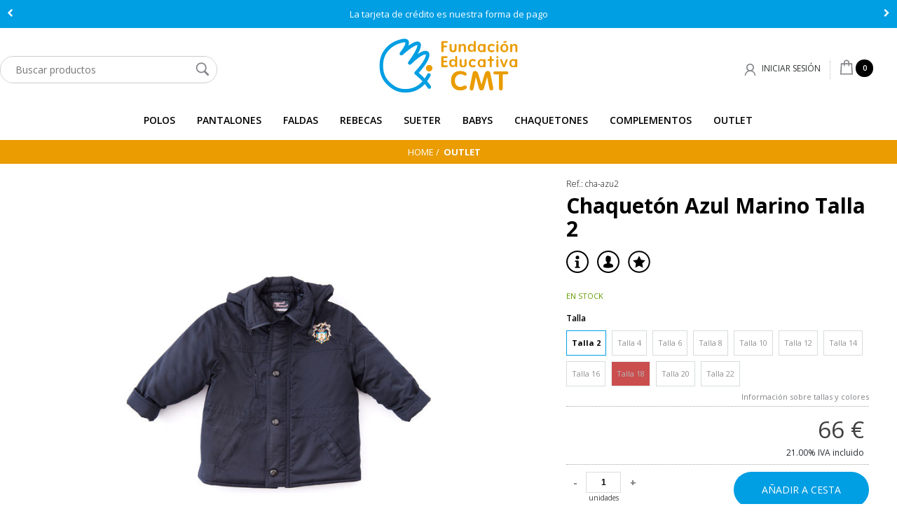

--- FILE ---
content_type: text/html; charset=UTF-8
request_url: https://www.uniformescarmelitas.com/chaqueton-azul-marino-p-1-50-155-o-9/
body_size: 9719
content:
<!DOCTYPE html>
<html lang="es">
<head>
<meta http-equiv="Content-Type" content="text/html; charset=UTF-8">
	<title>Chaquetón Azul Marino Talla 2 - Uniformes Carmelitas</title>
	<meta name="dc.title" content="Chaquetón Azul Marino Talla 2 - Uniformes Carmelitas">
	<meta name="description" content="Chaquetón Azul Marino Talla 2">
	<meta name="dc.description" content="Chaquetón Azul Marino Talla 2">
 	<meta name="keywords" content="chaqueton azul marino talla 2, chaqueton, chaqueton azul, chaqueton azul marino, ">
 	<meta name="dc.keywords" content="chaqueton azul marino talla 2, chaqueton, chaqueton azul, chaqueton azul marino, ">
 	<meta name="author" content="Desarrollado con www.gesio.com">	

	<link rel="preload" as="style" href="/mediap/css/style_17_1_min.css">
<link rel="preload" as="style" href="/mediap/css/color.php?skin_id=101&amp;idsite=1&amp;idioma=50">
<link rel="preload" as="script" href="/jquery/jquery-1.11.3.min.js">
<link rel="preload" as="script" href="/jquery_ui/jquery-ui-1.12.1.min.js">
<link rel="preload" as="script" href="/javascript/funciones_publica_17_1_min.js?d">
<link rel="preload" as="script" href="/javascript/funciones_extra_17_1_min.js">
	<link rel="canonical" href="https://www.uniformescarmelitas.com/chaqueton-azul-marino-talla-16-p-1-50-162/" />
		<link rel="icon" href="/cms/site_0001/ficherosPlantilla/favicon.ico" type="image/ico">
	<link rel="SHORTCUT ICON" href="/cms/site_0001/ficherosPlantilla/favicon.ico">
	<link href='//fonts.googleapis.com/css?family=Open+Sans:300,300italic,400,400italic,600,600italic,700,700italic,800,' rel='stylesheet' type='text/css'>	
	<link rel="stylesheet" href="/jquery_bxslider/jquery.bxslider.min.css?a" type="text/css">
	<link rel="stylesheet" href="/jquery_contador/jquery.countdown.css" />
	<link rel="stylesheet" href="/fancybox_2.1.5/jquery-fancybox-gesio.css" />
	<link rel="stylesheet" type="text/css" href="/mediap/css/Font-Awesome-master/css/font-awesome.min.css">
	<link rel="stylesheet" type="text/css" href="/mediap/css/Font-Awesome-master/css/styles.min.css">
	<link rel="stylesheet" type="text/css" href="/mediap/css/impresion.css" media="print">
	<link rel="alternate" type="application/rss+xml" title="Actualidad - Uniformes Carmelitas" href="https://www.uniformescarmelitas.com/cms/site_0001/rss/2_50.xml">
	<link rel="stylesheet" type="text/css" href="/mediap/css/animate.css">	<link rel="stylesheet" type="text/css" href="/mediap/css/style_17_1_min.css">
		

<link rel="stylesheet" type="text/css" href="/mediap/css/color.php?skin_id=101&amp;idsite=1&amp;idioma=50">
	<link rel="image_src" href="https://www.uniformescarmelitas.com/productos/imagenes/img_178_7f65fc23fefd93649227de9f189864fe_20.jpg">
	<meta property="og:image" content="https://www.uniformescarmelitas.com/productos/imagenes/img_178_7f65fc23fefd93649227de9f189864fe_20.jpg">
	<script type="text/JavaScript" defer>
		var idsite = 1;
		var idioma = 50;
		var url_dominio = 'https://www.uniformescarmelitas.com/';
		if (location.protocol == 'https:') {
			url_dominio = 'https://www.uniformescarmelitas.com/';
		}

		var autocompletar = 0;
		var autocompletar_tipo = 1;
		var autocompletar_ancho = 350;
		var resultados_tiempo_real = 1;
		var autocompletar_mostrar_foto = '0';
		var num_productos_en_cesta = 0;
		var ccc_usuarios_cif_obligatorio = 1;
		var ccc_usuarios_telefono_obligatorio = 0;
		var ccc_usuarios_movil_obligatorio = 1;
		var ccc_cesta_registro_clientes = 1;
		var subdirectorio_site = '';
	 	var geocoder;
	 	var map;
		var icono_google_maps = '/mediap/images/iconos/ico_google_maps.png';
		var icono_desplegable_abajo = '../mediap/images/jquery_ddsmoothmenu/down.png';
		var icono_desplegable_derecha = '/cms/site_0001/ficherosPlantilla/forward_white_02.svg';
		var cantidad_maxima = 999;
		var url_anterior_aux = '/chaqueton-azul-marino-p-1-50-155-o-9/';
		var listado_paginador_mostrar = '2';
		var cabecera_logo_alert = 0;
		var cabecera_cms_desplegable = 0;
		var cabecera_padding_left = 0;
		var cabecera_productos_desplegable = 0;
		var cabecera_cms_y_productos_desplegable = 1;
		var movil_intercambiar_columnas = 1;
    var desplegable_multicolumna = 0;
		var movil_intercambiar_columnas_ancho = 800;
		var buscador_resultados_mientras_tampag = 12;
		var buscador_resultados_mientras_min = 5;
		var buscador_resultados_mientras_retardo = 320;
		var listado_rotacion_imagenes = 0;
		var cms_auto_display = 0;
		var productos_auto_display = 0;
		var cms_y_productos_desplegable_auto_display = 1;
		var clase_animacion = 'fadeIn';
var sin_menu = false;		var current_url = new String(window.location.href);
		var url_prefix = "";
		if (current_url.indexOf("/PlantillasSites/Plantilla5") > 0) {
			url_prefix = "/PlantillasSites/Plantilla5/";
		}
	</script>
    <script src="/jquery/jquery-1.11.3.min.js" type="text/javascript"></script>
	<script src="/jquery/jquery-migrate-1.2.1.min" type="text/javascript"></script>
	<script src="/jquery_ui/jquery-ui-1.12.1.min.js" type="text/javascript"></script>
	<script src="/fancybox_2.1.5/jquery-fancybox-gesio.js" type="text/javascript"  defer></script>
	<script src="/jquery_contador/jquery.countdown.js" type="text/javascript"  defer></script>
	<script type="text/javascript" defer>
	function submit_with_recaptcha_token_if_active(form)
	{
	    form.submit();
	}
</script>
	<script src="/jquery_bxslider/jquery.bxslider.min.js?c"  type="text/javascript" defer></script><script src="/javascript/funciones_publica_17_1_min.js?d" type="text/JavaScript"></script>
	  <script src="/javascript/funciones_extra_17_1_min.js" type="text/JavaScript"></script>		<script src="/calendar_picker/CalendarPicker.js"  type="text/javascript"></script>
				<script src="/calendar_picker/CalendarPicker.js"  type="text/javascript"></script>
			
	<script src="/js_lib/funcionesJavascript.js" type="text/JavaScript" defer></script>
 	<script src="/lang/js.php?idsite=1&amp;idioma=50&amp;siglas=es_ES" type="text/JavaScript" async></script>
			<script type="text/javascript" defer>
			var id_txt_cr = new Array();
			var pos_id_text = 0;
			var carrrusel_cab_activo = true;
			var carrusel_timeout = 0;
							id_txt_cr.push('1');
								id_txt_cr.push('3');
								id_txt_cr.push('4');
								id_txt_cr.push('28');
									var html_carrusel_superior_1 = 'PGRpdiBjbGFzcz0iZmFkZUluIGFuaW1hdGVkIj48cD5MYSB0YXJqZXRhIGRlIGNyJmVhY3V0ZTtkaXRvIGVzIG51ZXN0cmEgZm9ybWEgZGUgcGFnbzwvcD4NCjwvZGl2Pg==';
										var html_carrusel_superior_3 = '[base64]';
										var html_carrusel_superior_4 = 'PGRpdiBjbGFzcz0iZmFkZUluIGFuaW1hdGVkIj48cD5FbnYmaWFjdXRlO28gZ3JhdHVpdG8mbmJzcDthIHBhcnRpciBkZSA1MCZldXJvOyAtIDUgYSA3Jm5ic3A7ZCZpYWN1dGU7YXMgbGFib3JhYmxlczwvcD4NCjwvZGl2Pg==';
										var html_carrusel_superior_28 = 'PGRpdiBjbGFzcz0iZmFkZUluIGFuaW1hdGVkIj48cD5XaGF0c0FwcCA2OTcyOTU3OTg8L3A+DQo8L2Rpdj4=';
								function get_anterior_valor_array_texto(){

				if (pos_id_text - 2 > -1) {

					return pos_id_text - 2;
				} else {

					return id_txt_cr.length - 1;
				}
			}
			function get_siguiente_valor_array_texto(){
				if (id_txt_cr.length - 1 > pos_id_text) {
					return pos_id_text+1;
				} else {
					return 0;
				}
			}
			function obtener_contenido(){

				var texto_encoded = eval("html_carrusel_superior_"+id_txt_cr[pos_id_text]);
				var texto_decoded = window.atob(texto_encoded);
				$("#mensajeCabecera").html(texto_decoded);

				pos_id_text = get_siguiente_valor_array_texto();

				carrusel_timeout = setTimeout(function(){
					obtener_contenido();
				},5000);
				load_fancy_box();
			}
			$(document).ready(function(){

				setTimeout(obtener_contenido,500);

				$("#carrusel_cab_fl_izq").click(function(){
					pos_id_text = get_anterior_valor_array_texto();
					clearTimeout(carrusel_timeout);

					setTimeout(obtener_contenido,500);
				});
				$("#carrusel_cab_fl_der").click(function(){
					clearTimeout(carrusel_timeout);
					setTimeout(obtener_contenido,500);
				});
			});
		</script>
		
		<script type="text/javascript" defer>
		$(document).ready(function(){
			activarFichaPestanyasDesktopMovil();
		});
	</script>
			
			
				<script type="text/javascript" defer>

			var ficha_sliders = {};

			function crear_bx_slider_ficha() {

								var slider_width = parseInt($("#foto_principal").css("height"));
				var slider_margin = parseInt(slider_width-slider_width*98.5/100);


				ficha_sliders.slider_img = $('.slider_fotos_producto').bxSlider({
					pager: false,
					mode: 'vertical',
					minSlides: 		1,
					maxSlides: 		1,
					slideMargin:	slider_margin,
									moveSlides: 	1,
					touchEnabled: false,
					infiniteLoop: false,
					prevSelector: $('#div_slider_fotos ul.carrusel_flechas_pdt li:nth-child(1)'),
					nextSelector: $('#div_slider_fotos ul.carrusel_flechas_pdt li:nth-child(2)'),
					nextText:		'<i class="fa fa-chevron-right" aria-hidden="true"></i>',
					prevText:		'<i class="fa fa-chevron-left" aria-hidden="true"></i>'
				});


				if(1 <= 1){
					$('#div_slider_fotos ul.carrusel_flechas_pdt').hide();
				} else {
					$('#div_slider_fotos ul.carrusel_flechas_pdt').show();
				}
			}
			$(document).ready(function(){

				crear_bx_slider_ficha();

				$(window).resize(function(){
					crear_bx_slider_ficha();
				});


			});


		</script>
	 <!-- Slider regalos promocionales -->
		
			<script type="text/javascript" defer>
			$(function() {
				$('#fotos a.lightbox').lightBox();
				$('#div_slider_fotos a.lightbox').lightBox();

				$('.jqzoom').jqzoom({
						zoomType: 'standard',
						lens:true,
						preloadImages: false,
						zoomWidth: 400,
						zoomHeight: 400,
						alwaysOn:false
					});

			});
		</script>
			<script>
	$( document ).ready(function() {
	  $('.fancy_boxlite').fancybox({
		  padding:0,
		  autoSize : false,
		  autoCenter : true,
		  autoScale : true,
		  autoDimensions : true,
		  helpers: {
			overlay: {
			  locked: false
			}
		  }
		});
	});
	</script>
			<meta name="viewport" content="width=device-width, user-scalable=no, maximum-scale=2">		</head>
<body onLoad="MM_preloadImages('/productos/imagenes/img_178_06fcfc619be782f0c571f8658fd1effe_10.jpg');" id="body_productos_detalle" class="no_log body_productos_detalle_155"  itemscope>		<script type="text/javascript">
	$(document).ready(function(){

$('#log').attr('placeholder', 'Usuario');
$('#pas').attr('placeholder', 'Contraseña');

                $('#vistasListado').append('<div id="btn_filtros"><a href="#"> Mostrar filtros</a><div class="ico-pref"></div></div>'); 
                $('#izda').append('<div id="overlay_izda"></div>');
                $("#btn_filtros").click(function(){
                    $( "#izda").addClass( "filtros" );
                    $( ".ico-pref").addClass( "activado");
        	    $(".cajasIzda.filtroProductos").css('left', 0);
                    return (false);
    	         });
                 $("#overlay_izda").click(function(){
                    $(".cajasIzda.filtroProductos").css('left', -300);
        	    $( "#izda").removeClass( "filtros");
                    $( ".ico-pref").removeClass( "activado");
                    return (false);
    	         });
		document.getElementById("filtro_texto_buscador_top").setAttribute("placeholder", "Buscar productos");
		$('#botones').insertBefore('#cestaTop');
		$("p.referencia").prepend("Ref.: ");
		$('div.herramientas').insertAfter('h1#nombreProducto');
		$('div.herramientas').insertAfter('h2#descripcion');
                $('a.prev').insertAfter('.pagination');
                $('a.next').insertAfter('.pagination');
                $('#td_productos_orden').insertAfter('#td_productos_vistas');
	});

</script>			<script src="/javascript/dhtmltooltip2.js" type="text/javascript"></script>
	<span class="scrollup"><i class="fa fa-chevron-up"></i></span>
	<div id="antebase">
  <div id="base1024" class="clearfix ">

	  	  	<header>
			<div id="baseCabecera">
							<div id="base-mensajeCabecera">
								<div class="bx-prev" href="/" id="carrusel_cab_fl_izq" style="background-color:rgba(255, 255, 255, 0)"><i class="fa fa-chevron-left" aria-hidden="true" style="color:rgb(255, 255, 255)"></i></div>
								
				<div id="mensajeCabecera">
				</div>
								<div class="bx-next" href="/" id="carrusel_cab_fl_der" style="background-color:rgba(255, 255, 255, 0)"><i class="fa fa-chevron-right" aria-hidden="true" style="color:rgb(255, 255, 255)"></i></div>
								
			</div>
							<div id="cabecera" style="height: 160px;">
				<div id="cestaTop" class=""  style="top:29px; right:0px;"><div id="loginTop"><div id="user"> Invitado </div><div id="botones"><a rel="nofollow" title="Registro" class="cestaRegistro loginregistro" id="registro" href="/reg-1-50/">Registro</a><span class="espaciosesion">&nbsp;/&nbsp;</span><a rel="nofollow" class="cestaSesion login" title="Iniciar sesión" id="sesion" href="/login-1-50/">Iniciar sesión</a></div></div><div id="cesta" class=""><a rel="nofollow" title="Mi cesta"><span>Mi cesta&nbsp;</span><span>0<span>&nbsp;artículos</span></span></a></div><div id="cestaAbierta"><br><img src="/mediap/images/loading.png" alt="Loading"><br><br></div></div>	    <div id="buscadorTop" style="top:40px; right:0px;">
					<form name="formulario_buscar_superior" id="formulario_buscar_superior" method="get" onsubmit="return false;">
				
				<input type="hidden" name="idsite" value="1">
				<input type="hidden" name="idioma" value="50">
				<input type="hidden" name="criterio" value="">
				<input type="hidden" name="criterio_id" value="">
				<input type="hidden" name="filtros" value="">
				<input type="hidden" name="url_action_0" value="/buscador/">
				<input type="hidden" name="url_action_1" value="/lp/">
				<input type="hidden" name="url_action_2" value="/rcms/">
				<input type="hidden" name="url_action_3" value="/rcom/">
								<input type="hidden" name="tipo_busqueda" value="1">
				 <input name="filtro_texto" placeholder="Buscar..." id="filtro_texto_buscador_top" type="text" class="camposformHomeMediano" value="" ><input type="button" class="botonform" value="buscar" >
			 </form>
		
		</div>
		<div id="menuTop"><ul style="top:0px; right:0px;"><li id="top-contacto"><img src="/mediap/images/iconos/ico_menuTop.gif" alt="Bullet" width="5" height="7" class="icomenuTop"> <a href="/con-1-50/">Contacto</a></li></ul>
	    </div>
			    <div class="logo" style="top:15px; right:600px;"><a id="cabecera_logo" href="https://www.uniformescarmelitas.com" data-url=""><img src="/cms/site_0001/ficherosPlantilla/CMT_logotop.png" alt="Ir a la home" id="img_logo" width="800" height="310"></a>		</div>
					  <nav ><!-- menu_superior_deplegable_productos_y_cms_marcasadicionalmente (cfg_orden_menu_superior: 2) -->
			  <div id="div_menu_superior_desplegable_productos" class="ddsmoothmenu menu_responsive_productos" style="top:106px; left:0px;">
				<div id="mobnav-btn-prod" style="display: none;" onClick="botonMenuGlobalSuperiorProductos();"><i class="fa fa-bars"></i> </div>
				 <ul id="ul_menu_superior_desplegable_productos" style="list-style-type:none">
					
<!-- recorrer_arbol(0) ... --><li id="li_desplegable_productos_6"><a id="li_desplegable_productos_6" href="/polos-lp-1-50-familia-6/" class="desplegable_principal catalogo_1_nivel" title="POLOS">POLOS </a></li><li id="li_desplegable_productos_7"><a id="li_desplegable_productos_7" href="/pantalones-lp-1-50-familia-7/" class="desplegable_principal catalogo_1_nivel" title="PANTALONES">PANTALONES </a></li><li id="li_desplegable_productos_8"><a id="li_desplegable_productos_8" href="/faldas-lp-1-50-familia-8/" class="desplegable_principal catalogo_1_nivel" title="FALDAS">FALDAS </a></li><li id="li_desplegable_productos_9"><a id="li_desplegable_productos_9" href="/rebecas-lp-1-50-familia-9/" class="desplegable_principal catalogo_1_nivel" title="REBECAS">REBECAS </a></li><li id="li_desplegable_productos_10"><a id="li_desplegable_productos_10" href="/sueter-lp-1-50-familia-10/" class="desplegable_principal catalogo_1_nivel" title="SUETER">SUETER </a></li><li id="li_desplegable_productos_12"><a id="li_desplegable_productos_12" href="/babys-lp-1-50-familia-12/" class="desplegable_principal catalogo_1_nivel" title="BABYS">BABYS </a></li><li id="li_desplegable_productos_11"><a id="li_desplegable_productos_11" href="/chaquetones-lp-1-50-familia-11/" class="desplegable_principal catalogo_1_nivel" title="CHAQUETONES">CHAQUETONES </a></li><li id="li_desplegable_productos_16"><a id="li_desplegable_productos_16" href="/complementos-lp-1-50-familia-16/" class="desplegable_principal catalogo_1_nivel" title="COMPLEMENTOS">COMPLEMENTOS </a></li><li id="li_desplegable_productos_30"><a id="li_desplegable_productos_30" href="/outlet-lp-1-50-familia-30/" class="desplegable_principal catalogo_1_nivel" title="OUTLET">OUTLET </a></li>
<!-- recorrer_arbol(0) ... -->				</ul>
			  </div>
			 </nav>
			 				</div>
			</div>
		</header>
			   	  
	  <div id="base" class="clearfix">

	  		  <aside>
		   <div id="izda">
		  	&nbsp;
	       </div>
		  </aside>
		       
	  	<div id="centro" class="dobleColumna">
	 
		  
		  			  				  <p class="rastroMigas" id="breadcrumb"><span><a href="https://www.uniformescarmelitas.com">Home</a>&nbsp;</span>&nbsp;<span itemscope itemtype="http://schema.org/BreadcrumbList">
				<span itemprop="itemListElement" itemscope itemtype="http://schema.org/ListItem">
					<a href="/outlet-lp-1-50-familia-30/" itemprop="url">
						<span itemprop="name">OUTLET</span>
					</a>&nbsp;
					<span style="display:none;" itemprop="position">1</span>
				</span>
			  </span>&nbsp;</p>		  <div id="contenido" itemtype="https://schema.org/Product" itemscope>	
			<meta itemprop="name" content="Chaquetón Azul Marino Talla 2" /><meta itemprop="mpn" content="cha-azu2" /><meta itemprop="sku" content="cha-azu2" /><meta itemprop="description" content="" />			
				
			
			
			<div id="ajaxcontentarea" class="contentstyle">
					
				  <section id="producto_detalle">
	<!-- INICIO DETALLE FICHA -->
	<div id="detalle_ficha" class="ficha pdt_155"> 
	 		<!-- INICIO IMAGEN -->
		<div class="imagen">
			<div id="fotos" class="vertical"><div id="foto_principal" ><a class="lightbox" href="/productos/imagenes/img_178_6c5ff3c61deb65fa56041143f5a44ac6_1.jpg" title="Chaquetón" alt="Chaquetón"><img src="/productos/imagenes/img_178_6c5ff3c61deb65fa56041143f5a44ac6_1.jpg" class="fotoPrincipal" itemprop="image" alt="Chaquetón" title="Chaquetón" width="800" height="640"></a></div>		</div> 
		<!-- FIN IMAGEN -->
	</div>
	<!-- FIN DETALLE FICHA -->
		<div class="datosFicha" itemprop="offers" itemscope itemtype="http://schema.org/Offer">
		<meta itemprop="url" content="/chaqueton-azul-marino-talla-16-p-1-50-162/" />
					<p class="referencia" itemprop="identifier" data-content="mpn:cha-azu2">cha-azu2</p>		  <h1 id="nombreProducto" itemprop="name">Chaquetón Azul Marino Talla 2</h1>
						<meta itemprop="priceValidUntil" content="2026-02-20" />
							<div id="datosmenores">
		<span class="estadoProducto">Estado: <span>NUEVO</span></span><span class="disponible"><span id="availability" data-content="in_stock"><link itemprop="availability" href="http://schema.org/InStock"/>EN STOCK</span></span><span id="detalle_logistica_si_para_portes_gratis" title="Logística de pago (sí cuenta para envío gratis)"></span><span class="plazoEntrega">&nbsp</span></div>	<div class="modelo" id="tallasycolores">
							<div id="color" class="variaciones">

						<p>Acabado</p>
						<a  									class="activo" href="/chaqueton-azul-marino-talla-16-p-1-50-162/"><img  width="img_185_f6b8e3e98c72696876087a544fb048c1_6.jpg"  									 src="https://www.uniformescarmelitas.com/productos/imagenes/img_185_f6b8e3e98c72696876087a544fb048c1_6.jpg"  									></a>
																</div>
										<div id="talla" class="variaciones">

						<p>Talla</p>
															<div class="activo"  							onClick="document.location='/chaqueton-azul-marino-talla-2-p-1-50-155/'" 							>Talla 2</div>
																		<div class=""  							onClick="document.location='/chaqueton-azul-marino-talla-4-p-1-50-156/'" 							>Talla 4</div>
																		<div class=""  							onClick="document.location='/chaqueton-azul-marino-talla-6-p-1-50-157/'" 							>Talla 6</div>
																		<div class=""  							onClick="document.location='/chaqueton-azul-marino-talla-8-p-1-50-158/'" 							>Talla 8</div>
																		<div class=""  							onClick="document.location='/chaqueton-azul-marino-talla-10-p-1-50-159/'" 							>Talla 10</div>
																		<div class=""  							onClick="document.location='/chaqueton-azul-marino-talla-12-p-1-50-160/'" 							>Talla 12</div>
																		<div class=""  							onClick="document.location='/chaqueton-azul-marino-talla-14-p-1-50-161/'" 							>Talla 14</div>
																		<div class=""  							onClick="document.location='/chaqueton-azul-marino-talla-16-p-1-50-162/'" 							>Talla 16</div>
																		<div class="imagen_talla_agotada"  							onClick="document.location='/chaqueton-azul-marino-talla-18-p-1-50-163/'" 							onmouseout="hideddrivetip()"
											onmouseover="ddrivetip('&lt;table width=\&amp;#039;100%\&amp;#039; cellspacing=\&amp;#039;0\&amp;#039; cellpadding=\&amp;#039;0\&amp;#039; class=\&amp;#039;dhtmltooltip\&amp;#039; style=\&amp;#039;border: 0px;\&amp;#039;&gt;&lt;thead&gt;&lt;tr&gt;&lt;th colspan=\&amp;#039;2\&amp;#039;&gt;Talla 18&lt;/th&gt;&lt;/tr&gt;&lt;/thead&gt;&lt;tr&gt;&lt;td class=\&amp;#039;datos\&amp;#039;&gt;&lt;span class=&quot;agotado&quot;&gt;agotado&lt;br&gt;Se puede reservar&lt;/span&gt;&lt;/td&gt;&lt;/tr&gt;&lt;/table&gt;', 160)" >Talla 18</div>
																		<div class=""  							onClick="document.location='/chaqueton-azul-marino-talla-20-p-1-50-164/'" 							>Talla 20</div>
																		<div class=""  							onClick="document.location='/chaqueton-azul-marino-talla-22-p-1-50-165/'" 							>Talla 22</div>
														</div>
					
					<a href="/tallas-y-colores-cms-1-50/"
				 class="fancy_box fancybox.iframe  masInfo">Información sobre tallas y colores</a>

		
	</div>
		   <div id="cuadroPrecio" class="precio">										
															
										
										
														
			
              <div id="precio_principal" class="precioPrincipal">
                <strong><meta itemprop="priceCurrency" content="EUR"><span class="divisa_ini"></span><span class="precio_final" itemprop="price" content="66" data-ratio="1">66</span> <span class="divisa_fin">&euro;</span><span class="unidad_medida"></span></strong>
              </div>              
                          
          <!--					 Descuentos de volumen se muestran al lado del precio-->
					<span id="textoIVA"><span>21.00%&nbsp;</span>IVA incluido</span>				
				</div>
	 		
	  <div class="clearfix" id="div_form_anyadir_a_cesta">
		  <div class="capaCompra">
		  <form name="formulario_cantidad" method="get" class="cantidad">
						<button type="button" onclick="cambiar_cantidad_producto('restar', 1,this.form);" class="decrement-unit">-</button>
						<span class="campocantidad"><input value="1" name="cantidad" id="cantidad_" class="campoCantidadFicha" type="text" min="1" onKeyPress="return submitenter_anyadir_a_cesta_cantidad(this,event, '/cacc_1_50_1_155_999999_0/','formulario_cantidad')">
						<span>unidades</span></span>
						<button type="button" onclick="cambiar_cantidad_producto('sumar', 1,this.form)" class="increment-unit">+</button>
					  </form><p class="botonComprarFicha"><a rel="nofollow" href="#1" onClick="animacionAnyadiraCestaFicha();anyadir_a_cesta_cantidad('/cacc_1_50_1_155_999999_0/','formulario_cantidad');" class="botonComprar"  id="botonComprar">Añadir a cesta</a></p>		</div>
		<!-- capaCompra -->
	  </div>
	  <!-- div_form_anyadir_a_cesta -->
	  
  </div>
	
  <!-- datosFicha -->

		<div id="contenido_textos_avanzados_pestanyas" class="desktop">
				 <div id="div_textos_avanzados_pestanyas_descripcion_larga" class="pestanyaCliente descripcionLarga" itemprop="description" style="display: ;">
				<div class="row tabla-tallas"><div class="col-sm-6 col col-ficha-foto"><img alt="chaqueton" class="img-responsive" src="/UserFiles/images/t-chaqueton.jpg" style="width: 500px; height: 500px;" /></div><div class="col-sm-6 col col-ficha-tabla"><table border="0" cellpadding="0" cellspacing="0" class="tabla-tallas" width="100%">	<thead>		<tr class="cabecera-partes">			<th>&nbsp;</th>			<th><span>A</span></th>			<th><span>B</span></th>			<th><span>C</span></th>			<th><span>D</span></th>		</tr>		<tr>			<th>Talla</th>			<th>Manga</th>			<th>Pecho</th>			<th>Espalda</th>			<th>Largo</th>		</tr>	</thead>	<tfoot>		<tr>			<td colspan="5">Medidas en Cm.</td>		</tr>	</tfoot>	<tbody>		<tr>			<td>2</td>			<td>38,00</td>			<td>44,00</td>			<td>37,50</td>			<td>54,00</td>		</tr>		<tr>			<td>4</td>			<td>40,00</td>			<td>45,00</td>			<td>38,00</td>			<td>56,00</td>		</tr>		<tr>			<td>6</td>			<td>42,00</td>			<td>47,50</td>			<td>40,00</td>			<td>61,50</td>		</tr>		<tr>			<td>8</td>			<td>46,50</td>			<td>49,50</td>			<td>42,00</td>			<td>63,00</td>		</tr>		<tr>			<td>10</td>			<td>52,00</td>			<td>51,00</td>			<td>44,00</td>			<td>70,00</td>		</tr>		<tr>			<td>12</td>			<td>58,00</td>			<td>54,00</td>			<td>46,00</td>			<td>74,00</td>		</tr>		<tr>			<td>14</td>			<td>64,00</td>			<td>56,00</td>			<td>48,00</td>			<td>76,00</td>		</tr>		<tr>			<td>16</td>			<td>69,00</td>			<td>57,50</td>			<td>48,00</td>			<td>78,00</td>		</tr>		<tr>			<td>18</td>			<td>74,00</td>			<td>58,50</td>			<td>49,50</td>			<td>83,00</td>		</tr>		<tr>			<td>20</td>			<td>79,00</td>			<td>58,50</td>			<td>52,00</td>			<td>90,00</td>		</tr>		<tr>			<td>22</td>			<td>84,00</td>			<td>59,00</td>			<td>53,00</td>			<td>91,00</td>		</tr>	</tbody></table></div><div class="col col-xs-12 col-ficha-datos"><p><strong>Descripci&oacute;n</strong>: Tejido azul marino, cierre cremallera, botones y ajustable en cintura. Gorro desmontable con botones, mangas con interior de 5 a 6 cm. de material exterior para dar una peque&ntilde;a vuelta en pu&ntilde;o.</p><p><strong>Composici&oacute;n</strong>: Tejido exterior 67% Poli&eacute;ster 33% Algod&oacute;n - Tejido interior 100% Poli&eacute;ster</p><p class="p-nota"><em>Nota Importante:</em> La manga siempre la medimos a partir de la costura del hombro, nunca desde el cuello</p><h4>Aplicaci&oacute;n para un lavado seguro</h4><ul class="lista-lavado">	<li><img alt="" class="img-responsive" src="/UserFiles/images/ico-temperatura-30.png" style="width: 66px; height: 50px;" /><br>	<span>m&aacute;ximo 30&ordm;</span></li>	<li><img alt="" class="img-responsive" src="/UserFiles/images/ico-lejia.png" style="width: 66px; height: 50px;" /><br>	<span>No usar lej&iacute;a</span></li>	<li><img alt="" class="img-responsive" src="/UserFiles/images/ico-plancha-1p.png" style="width: 66px; height: 50px;" /><br>	<span>Temperatura m&aacute;xima 110&ordm;</span></li>	<li><img alt="" class="img-responsive" src="/UserFiles/images/ico-limpieza-seco.png" style="width: 66px; height: 50px;" /><br>	<span>Admite limpieza en seco</span></li>	<li><img alt="" class="img-responsive" src="/UserFiles/images/ico-secadora-no.png" style="width: 66px; height: 50px;" /><br>	<span>No usar secadora</span></li></ul></div></div><p>Determinar su talla es f&aacute;cil, basta pedir su talla habitual o hacer unas sencillas mediciones teniendo en cuenta los siguientes consejos:</p><p><strong>A: </strong>Manga<br><strong>B: </strong>Pecho<br><strong>C: </strong>Espalda<br><strong>D: </strong>Largo</p><p>Extender sobre una superficie, bien estirada sin forzar la prenda usar un metro o una regla y medir las referencias&nbsp; A, B, C, D como le indicamos en los gr&aacute;ficos ilustrados.<br>Una vez tomadas las medidas con esta informaci&oacute;n elija la talla que m&aacute;s se ajuste a su perfil m&eacute;trico en la tabla de cada producto.<br>El producto debe seguir las normas de cuidados lavados y secados correspondientes.</p><p class="p-nota">* NOTA IMPORTANTE: Las medidas est&aacute;n detalladas en cent&iacute;metros, teniendo en cuenta que estas son ORIENTATIVAS.</p>			 </div>
				</div>
	            <!-- rnavarro: 12.5c -->
		<div id="contenido_textos_avanzados_pestanyas_movil" class="movil">
					  <div id="textos_avanzados_pestanyas" class="navePestanyas movil">

					<div data-pestanya-boton="descripcion_larga" class="boton activo">Descripción larga</div>
						<div id="div_textos_avanzados_pestanyas_descripcion_larga_movil" class="pestanyaCliente descripcionLarga" itemprop="description" style="display: ;">
								<div class="row tabla-tallas"><div class="col-sm-6 col col-ficha-foto"><img alt="chaqueton" class="img-responsive" src="/UserFiles/images/t-chaqueton.jpg" style="width: 500px; height: 500px;" /></div><div class="col-sm-6 col col-ficha-tabla"><table border="0" cellpadding="0" cellspacing="0" class="tabla-tallas" width="100%">	<thead>		<tr class="cabecera-partes">			<th>&nbsp;</th>			<th><span>A</span></th>			<th><span>B</span></th>			<th><span>C</span></th>			<th><span>D</span></th>		</tr>		<tr>			<th>Talla</th>			<th>Manga</th>			<th>Pecho</th>			<th>Espalda</th>			<th>Largo</th>		</tr>	</thead>	<tfoot>		<tr>			<td colspan="5">Medidas en Cm.</td>		</tr>	</tfoot>	<tbody>		<tr>			<td>2</td>			<td>38,00</td>			<td>44,00</td>			<td>37,50</td>			<td>54,00</td>		</tr>		<tr>			<td>4</td>			<td>40,00</td>			<td>45,00</td>			<td>38,00</td>			<td>56,00</td>		</tr>		<tr>			<td>6</td>			<td>42,00</td>			<td>47,50</td>			<td>40,00</td>			<td>61,50</td>		</tr>		<tr>			<td>8</td>			<td>46,50</td>			<td>49,50</td>			<td>42,00</td>			<td>63,00</td>		</tr>		<tr>			<td>10</td>			<td>52,00</td>			<td>51,00</td>			<td>44,00</td>			<td>70,00</td>		</tr>		<tr>			<td>12</td>			<td>58,00</td>			<td>54,00</td>			<td>46,00</td>			<td>74,00</td>		</tr>		<tr>			<td>14</td>			<td>64,00</td>			<td>56,00</td>			<td>48,00</td>			<td>76,00</td>		</tr>		<tr>			<td>16</td>			<td>69,00</td>			<td>57,50</td>			<td>48,00</td>			<td>78,00</td>		</tr>		<tr>			<td>18</td>			<td>74,00</td>			<td>58,50</td>			<td>49,50</td>			<td>83,00</td>		</tr>		<tr>			<td>20</td>			<td>79,00</td>			<td>58,50</td>			<td>52,00</td>			<td>90,00</td>		</tr>		<tr>			<td>22</td>			<td>84,00</td>			<td>59,00</td>			<td>53,00</td>			<td>91,00</td>		</tr>	</tbody></table></div><div class="col col-xs-12 col-ficha-datos"><p><strong>Descripci&oacute;n</strong>: Tejido azul marino, cierre cremallera, botones y ajustable en cintura. Gorro desmontable con botones, mangas con interior de 5 a 6 cm. de material exterior para dar una peque&ntilde;a vuelta en pu&ntilde;o.</p><p><strong>Composici&oacute;n</strong>: Tejido exterior 67% Poli&eacute;ster 33% Algod&oacute;n - Tejido interior 100% Poli&eacute;ster</p><p class="p-nota"><em>Nota Importante:</em> La manga siempre la medimos a partir de la costura del hombro, nunca desde el cuello</p><h4>Aplicaci&oacute;n para un lavado seguro</h4><ul class="lista-lavado">	<li><img alt="" class="img-responsive" src="/UserFiles/images/ico-temperatura-30.png" style="width: 66px; height: 50px;" /><br>	<span>m&aacute;ximo 30&ordm;</span></li>	<li><img alt="" class="img-responsive" src="/UserFiles/images/ico-lejia.png" style="width: 66px; height: 50px;" /><br>	<span>No usar lej&iacute;a</span></li>	<li><img alt="" class="img-responsive" src="/UserFiles/images/ico-plancha-1p.png" style="width: 66px; height: 50px;" /><br>	<span>Temperatura m&aacute;xima 110&ordm;</span></li>	<li><img alt="" class="img-responsive" src="/UserFiles/images/ico-limpieza-seco.png" style="width: 66px; height: 50px;" /><br>	<span>Admite limpieza en seco</span></li>	<li><img alt="" class="img-responsive" src="/UserFiles/images/ico-secadora-no.png" style="width: 66px; height: 50px;" /><br>	<span>No usar secadora</span></li></ul></div></div><p>Determinar su talla es f&aacute;cil, basta pedir su talla habitual o hacer unas sencillas mediciones teniendo en cuenta los siguientes consejos:</p><p><strong>A: </strong>Manga<br><strong>B: </strong>Pecho<br><strong>C: </strong>Espalda<br><strong>D: </strong>Largo</p><p>Extender sobre una superficie, bien estirada sin forzar la prenda usar un metro o una regla y medir las referencias&nbsp; A, B, C, D como le indicamos en los gr&aacute;ficos ilustrados.<br>Una vez tomadas las medidas con esta informaci&oacute;n elija la talla que m&aacute;s se ajuste a su perfil m&eacute;trico en la tabla de cada producto.<br>El producto debe seguir las normas de cuidados lavados y secados correspondientes.</p><p class="p-nota">* NOTA IMPORTANTE: Las medidas est&aacute;n detalladas en cent&iacute;metros, teniendo en cuenta que estas son ORIENTATIVAS.</p>						</div>			  </div>
		
			</div>				
	<div class="datosProducto">
		
	  <div class="familiasRelacionadas">
		<h6 id="familiasRelacionadas">Familias relacionadas</h6>
		<p>
		<a href="/outlet-lp-1-50-familia-30-galeria/"  itemprop="category" data-content="OUTLET">OUTLET</a>		</p>
	  </div>
	
				
			  <div class="fechaLanzamiento">
				<h6 id="fechaLanzamiento">Fecha de lanzamiento</h6>
				<p>Jueves, 28 Noviembre 2024</p>
			  </div>
		  
			 </div>
	</section>
				  				  <div class="herramientas">
					<a rel="nofollow" href="javascript:operaciones_url('/pacc-1-50-11-p-155/');" class="masinfo"><img src="/cms/site_0001/ficherosPlantilla/masinfo_black_01.svg" alt="solicitar más info" title="solicitar más info"><span>Solicitar más info</span></a><a rel="nofollow" href="javascript:operaciones_url('/pacc-1-50-12-p-155/');"  class="enviarAmigo"><img src="/cms/site_0001/ficherosPlantilla/user_black_01.svg" alt="recomendar" title="recomendar"><span>Recomendar</span></a><a rel="nofollow" href="#valorar" class="valorar" onClick="javascript:alert('Autentifíquese para poder valorar productos.');"><img src="/cms/site_0001/ficherosPlantilla/valorar_black_01.svg" alt="valorar" title="valorar"><span>Valorar</span></a>

											  </div>
				  			</div>
				      </div>	  
			
     	  </div>
	   
	  	  

	  </div>
	   		  
	  <!-- INICIO Connectif --><!-- FIN Connectif --> <footer><div id="pie" >
      
	  <address><div id="carmelitas-pie"><img alt="" src="/UserFiles/images/uniformes-carmelitas-top.png" style="width: 208px; height: 45px;" /></div>

<div id="logo-pie"><img alt="" src="/UserFiles/images/CMT-logopie.svg" style="width: 300px; height: 421px;" /></div>

<div id="footernav">
<ul>
	<li><a href="/colegios-cms-1-50-45/">COLEGIOS</a></li>
	<li><a href="/tallas-y-colores-cms-1-50">TALLAS Y CUIDADOS</a></li>
	<li><a href="/informacion-general-cms-1-50-13/">INFORMACI&Oacute;N GENERAL</a></li>
	<li><a href="/noticias-cms-1-50-6/">HORARIOS DE ATENCI&Oacute;N</a></li>
	<!--	
<li><a href="/gastos-de-envio-cms-1-50">GASTOS DE ENVÍO</a></li>
	<li><a href="/proteccion-datos-cms-1-50">POLÍTICA DE PROTECCIÓN DE DATOS</a></li>
	<li><a href="/aviso-legal-cms-1-50">AVISO LEGAL</a></li>
-->
	<li><a href="/generales-cms-1-50">CONDICIONES GENERALES</a></li>
	<li><a href="/con-1-50/">CONTACTO</a></li>
</ul>
</div>
</address>		<table class="textosCondiciones">
			<tr>					<td class="alignLeft firmaPie"><p class="condiciones"><a href="http://www.gesio.com" target="_blank" id="desarrollado">Software Gestión</a>  <a href="http://www.gesio.com" target="_blank" id="porGesio">GESIO&reg;</a></p></td>
								
								<td class="alignLeft condicionesPie"><p class="condiciones"><a id="cms_29" href="/gastos-de-envio-cms-1-50/"   rel="nofollow">Gastos de envio</a><span> - </span><a id="cms_27" href="/aviso-legal-cms-1-50/"  class="fancy_box fancybox.iframe"  rel="nofollow">Aviso legal</a><span> - </span><a id="cms_28" href="/proteccion-datos-cms-1-50/"  class="fancy_box fancybox.iframe"  rel="nofollow">Política de protección de datos</a></p></td>
								<td class="alignRight tiemposPie">
					<p class="condiciones">7.2 seg / <span onMouseOver="ddrivetip('&lt;table width=\&amp;#039;100%\&amp;#039; cellspacing=\&amp;#039;0\&amp;#039; cellpadding=\&amp;#039;0\&amp;#039; class=\&amp;#039;dhtmltooltip\&amp;#039; style=\&amp;#039;border: 0px;\&amp;#039;&gt;&lt;thead&gt;&lt;tr&gt;&lt;th colspan=\&amp;#039;2\&amp;#039;&gt;SQL&lt;/th&gt;&lt;/tr&gt;&lt;/thead&gt;&lt;tr&gt;&lt;td class=\&amp;#039;datos\&amp;#039;&gt;199 proc - 0 hit - 0 set - 68 plan&lt;/td&gt;&lt;/tr&gt;&lt;/table&gt;', 200);" onMouseOut="hideddrivetip();">200 sql</span> / 2 MB</p>
				</td>
			</tr>
		</table>
	      </div>
   </footer>    
	<div id="jquery_alert"></div>
	<div id="jquery_background"></div>
			  	  
  </div>
</div>
		<iframe name="operaciones" style="display: none" width="800" height="800"></iframe>
	</body>
</html>

--- FILE ---
content_type: text/css;charset=UTF-8
request_url: https://www.uniformescarmelitas.com/mediap/css/color.php?skin_id=101&idsite=1&idioma=50
body_size: 28799
content:
/*/////////////////////////////////////////////////////////*/
/*////////////////////// COLORES /////////////////////////*/
/*///////////////////////////////////////////////////////*/

/*///////////////////////// GAMA //////////////////////////*/
:root {

	--color-enlace-principal-01: rgb(0, 158, 227);
	--color-fondo-dark-01: rgb(17, 18, 18);
	--color-enlace-secundario-01: rgb(32, 33, 33);
	--color-texto-enfasis-01: rgb(49, 51, 51);
	--color-texto-secundario-01: rgb(82, 83, 84);
	--color-texto-estandar-01: rgb(124, 126, 128);
	--color-fondo-secundario-03: rgb(156, 159, 161);
	--color-fondo-secundario-02: rgb(181, 184, 186);
	--color-borde-primario-01: rgb(215, 220, 222);
	--color-borde-secundario-01: rgb(223, 227, 230);
	--color-fondo-secundario-01: rgb(235, 240, 242);
}
/*///////////////////////// ELEMENTOS ESTRUCTURALES //////////////////////////*/
/************************ FONDOS ***************************/

/*Fondo de la página*/
body {
		background-color: rgb(255, 255, 255);
	}
/*Contenedor principal*/
#base1024 {
	}
/*Cabecera*/
#baseCabecera {
	}
#cabecera {
	}
/*Pie*/
#pie {
		background-color: rgb(0, 158, 227);
	}
/*Contenedor secundario*/
#base {
		background-color: rgb(255, 255, 255);
	}
/*Izquierda*/
#izda {
	}
/*Centro*/
#contenido {
	}
/*Derecha*/
#derecha{
	}
/*Fondo de formularios, de la seccion 'buscador avanzado', de los filtros centrales, del paginador en listados de productos, de los precios y, en general, otros fondos accesorios */
fieldset,div.cajaBuscadorProductosAvanzadoHome, div.filtrosPrincipales, div.filtrosDinamicos, table.visualizacion td.muestra, table.gama th, table.gama_arbol th, #navePestanyas ul, #divDropshipping, div.filtro, .filaComentarios, li.bloquePrecio, .contentstyle .ficha div.precio, #configurador h5, div.precio, .presioProducto > div {
		background-color: rgb(255, 255, 255);
	}
/*Fondo datos de facturacion (mis datos) */
#datosDireccionFacturacion {
		background-color: rgb(255, 255, 255);
	border-color: rgb(255, 255, 255);
	}
/*///////////////////// TEXTOS COMUNES //////////////////////////*/
/*Texto general*/ 
body, .descripcionListado, .resumenProducto  p, address, .cajaCompra02, .formCompra label, .cajaCompra01, .tablaCesta tfoot td strong, .miniTexto, .cajaCompra01 p, .tablaCesta .numeroBig, .tablaCesta td, .fecha, input.css-checkbox[type="radio"] + label.labelradio, td.datosProducto .referencia, td.datosProducto .codigo_barras, td.datosProducto ul li, table.tablaCesta tr.importeTotalaPagar td span.importe_Total, ul.descargas li span.descripcion, .datosCliente, .otrosdatosCliente, #listaProveedores a, #fichaProveedor td, li.bloquePrecio, .contentstyle .ficha div.precio, p.rastroMigas, p.rastroMigas a, .tit_total, .iva {
		color:rgb(60, 60, 60);
	}
/*Texto destacado*/ 
.celdaProducto strong, .rastroMigas strong, table.visualizacion td.muestra span strong, .otrosdatosCliente strong, div.datosPresentacion dt, #fichaProveedor strong, div.opinion div.usuario > strong, li.bloquePrecio span.precioPrincipal, a.textosProducto:link, a.textosProducto:visited, div.precioPrincipal, #precio2 strong, #configurador h5, .pvpTotal, .autor > strong, .tags > strong, .financiacion strong, .enfasiscolor, ._carrusel_informes p strong, div.megaeditor strong {
		color:rgb(60, 60, 60);
	}
/*Titulos general*/ 
#contenido h1, .contenedor h1, #contenido h2, .contenedor h2, #contenido h3, #contenido .seccion, table.ficha h4, table.ficha .paddingBottom h4, .resumenProducto .lnkProducto01 h4, div.resumenProducto .listado h4, .opinion strong, .tituloListado, .tituloComunicado, table.resumenProducto td h4, #contenido #bloque.bloqueBlog h4, #bloque.bloqueBlog #listaBlog li h4 a, #comentar_comunicado_div h5.subtitulo, div.noticias #enviar_amigo_div h5.subtitulo, h5.subtitulo, table.ficha h6, td.datosProducto .nombreProducto, #paso03 .cajaFormaPago h3 label, #contenido #paso03 h3, #contenido #paso01 h4, .nombreCliente, .sector, table.gama th, table.ficha h6, .datosProducto h6, h3 a.titular_novedades_ofertas, div.cajasIzda h3, .cajaBuscador h3, .cajaBuscadorProductosAvanzado h3, dl.camposDinamicos dt, #configurador h4 {
	}
/*Texto seleccionado*/
		
/*Texto general*/
h2#descripcion {
		color:rgb(60, 60, 60);
	}
/************************ ENLACES NORMALES ***************************/
/*Enlaces general*/ 
a, #titLoginTop a.lnkCerrar, #cabecera #menuTop a, #bloque #listaBlog li a:link, #bloque #listaBlog li a:visited, a.textosProducto:hover, #cabecera_compartir_enlace a:hover, #capaLoginTop.activo div#formLoginTop ul.enlace li a:hover {
		color:rgb(49, 51, 51);
	}
div.navePestanyas ul > li > a.activo, div.navePestanyas ul > li > a.activo:hover, [class^="cabecera_carrusel_productos_"] li.selected a {
		border-color: rgb(49, 51, 51);
	}
.bx-wrapper .bx-pager.bx-default-pager a.active, .swiper-pagination-bullet-active {
  		background-color: rgb(49, 51, 51);
	}
#centro #contenido table.tablaNavegaCompra a.lnkSiguiente:link, #centro #contenido table.tablaNavegaCompra a.lnkSiguiente, #bloque #listaBlog li a:hover {
		color:rgb(49, 51, 51);
	}
#centro #contenido table.tablaNavegaCompra a.lnkAnterior:link, #centro #contenido table.tablaNavegaCompra a.lnkAnterior{
		color:rgb(49, 51, 51);
	}
/*Enlaces general OVER*/ 
a:hover, #titLoginTop a.lnkCerrar:hover, #cabecera #menuTop a:hover {
		color:rgb(0, 158, 227);
	}
#centro #contenido table.tablaNavegaCompra a.lnkAnterior:hover, #centro #contenido table.tablaNavegaCompra a.lnkSiguiente:hover{
		color:rgb(0, 158, 227);
		text-decoration:underline;	
}
/*Boton Ir arriba*/
.scrollup{
		}
/************************ ENLACES TIPO ETIQUETA ***************************/
.familiasRelacionadas a, .nube_tags > a {
		}
.familiasRelacionadas a:hover, .nube_tags > a:hover {
		}

/*///////////////////// ELEMENTOS COMUNES //////////////////////////*/

/************************ AVISO INICIAL ***************************/
.texto_pie_auxiliar {
			}
#texto_pie_auxiliar a {
	}
/************************ AVISO COOKIES ***************************/
.bloquear_entorno {
	}
.aviso_cookies #informacion_cookies, .aviso_cookies #mas_informacion_cookies {
		}
.aviso_cookies .contenido_cookies {
	}
#mas_informacion_cookies h2, #informacion_cookies h2 {
	}
#aviso_cookies button.botonPrincipal {
			}
#aviso_cookies button.botonPrincipal:hover {
			}
#aviso_cookies a {
    }
#aviso_cookies a:hover {
	}
/************************ FANCYS ***************************/
#jquery_background, #jquery-overlay, .fancybox-overlay, .bloquear_entorno {
	}
#jquery_alert {
		}
#solicitar_info_div h3, #enviar_amigo_div h3, #valorar_producto_div h3, #solicitar_aviso_stock_div h3, #comentar_comunicado_div h3, #nuevoProducto > div {
		}
/************************ CARRUSELES DE PRODUCTOS***************************/
/*Elementos de navegacion*/
.bx-prev, .bx-next {
		}
.bx-prev:hover, .bx-next:hover, .bx-prev:active, .bx-next:active {
		}
.bx-wrapper .bx-pager.bx-default-pager a {
	}
.bx-wrapper .bx-pager.bx-default-pager a:hover {
	}
.bx-wrapper .bx-pager.bx-default-pager a.active, .bx-wrapper .bx-pager.bx-default-pager a:focus {
	}
/*Pestanyas*/
[class^="cabecera_carrusel_productos_"] {
	}
[class^="cabecera_carrusel_productos_"] li a {
			}
[class^="cabecera_carrusel_productos_"] li a:hover {
			}
[class^="cabecera_carrusel_productos_"] li.selected a {
			}
/************************ CARRUSEL DE BANNERS ***************************/
.contenedor-responsive > iframe {
	}

/*Menu superior*/
#menuTop {
	}
/*Titulo buscador*/
.cajaBuscador h3, .cajaBuscadorProductosAvanzado h3 {
		background-color: #414141;
	}
/*Fondo buscador*/
.cajaBuscador form, .cajaBuscadorProductosAvanzado form {
	}
/*label buscador*/
div.buscadorAvanzado label, div.buscadorAvanzadoHomeLeft label, div.buscadorAvanzadoHomeRight label, .cajaPVP .camposformHomePequenyo, #div_buscador_clientes > label  {
	}
.buscadorAvanzado .camposformHomeMediano, div.cajaBuscador input.camposformHomeMediano, .cajaBuscadorProductosAvanzado input, .cajaBuscadorProductosAvanzado select, #div_buscador_clientes select {
			}

/*Titulo catalogo*/
div.cajasIzda h3.tituloCatalogo {
		background-color: rgb(49, 51, 51);
	}
/*Fondo catalogo*/
div.cajasIzda .menu {
	}
/*Titulo contenedor*/
.cajaBuscador h3, .cajaBuscadorProductosAvanzado h3, .cajaBuscadorProductosAvanzadoHome h3, div.cajasIzda h3 {
		background-color: #414141;
	}
/*Fondo contenedor*/
div.cajasIzda   {
	}
/*Separadores*/
#izda, #derecha, #pie {
	}
#pie {
	}
/*Bullets contenedores*/
div.cajasIzda .icoh2_izda {
	}

/************************ TITULO h1 ***************************/
/* H1*/
#contenido h1, .contenedor h1 {
		color: rgb(0, 0, 0);
	}
/*Fondo y borde títulos H1*/
#contenido h1 {
		    
}
/************************ TITULO h2 ***************************/
/* H2*/
#contenido h2, .contenedor h2 {
		color: rgb(0, 0, 0);
	}
/*Fondo y borde títulos H2*/
#contenido h2 {
		    
}
/************************ TITULO h3 ***************************/
/* H3*/
#contenido h3 {
		color: rgb(0, 0, 0);
	}
/*Fondo y borde títulos H3*/
#contenido h3 {
		}
/************************ TITULO SECCION ***************************/
/*seccion*/
#contenido .seccion {
		color: rgb(0, 0, 0);
	}
/*Fondo y borde títulos seccion*/
#contenido .seccion {
		}

/*Bullets titulos*/
.bullet_h2, .bullet_h3, .bullet_seccion {
	}

#centro #contenido a.lnkBotonRojo:link, #centro #contenido a.lnkBotonRojo {
	}
#paso05 h3#paso5_h3 {
	}
div.campoCodigo input.boton {
	}
/*Enlace comprar*/
a.botonComprar:link, a.botonComprar:visited, .botonVer > a:link, .botonVer > a:visited {
		background-color: rgb(0, 158, 227);
		}
/*Enlace comprar OVER*/
a.botonComprar:hover, .botonVer > a:hover {
		background-color: rgb(32, 33, 33);
		}
/*Enlace reserva*/
a.botonReservar:link, a.botonReservar:visited {
		background-color: rgb(156, 159, 161);
			color: rgb(255, 255, 255);
	}
/*Enlace reserva OVER*/
a.botonReservar:hover {
		background-color: rgb(49, 51, 51);
			color: rgb(255, 255, 255);
	}

/************************ CONTENIDOS ADICIONALES EN FICHA DE PRODUCTO ***************************/
div.navePestanyas a {
		}
div.navePestanyas a:hover {
		}

div.navePestanyas a.activo, div.navePestanyas a.activo:hover {
			}
/************************ FICHA DE PRODUCTO ***************************/
/*Referencia*/
div.datosFicha p.referencia {
	}
/*Nombre*/
#contenido h1#nombreProducto {
	}
/*Descripcion*/
#contenido h2#descripcion {
	}
////////////* Bloque tallas y colores *///////////
div.modelo {
			}
.aviso_talla_agotada {
		}
div.variaciones div {
			border-color: rgb(215, 220, 222);
			color: rgb(82, 83, 84);
	}
div.variaciones a {
		border-color: rgb(215, 220, 222);
	}
div.variaciones a:hover, div.variaciones a.activo:hover, div#color.variaciones div:hover, div.variaciones div.activo:hover, div#talla.variaciones div.imagen_talla_agotada.activo:hover, div#talla.variaciones div.imagen_talla_agotada:hover {
		border-color: rgb(49, 51, 51);
	}
div.variaciones a.activo, div.variaciones div.activo, div#talla.variaciones div.imagen_talla_agotada.activo {
		border-color: rgb(0, 158, 227);
	}
div#talla.variaciones div.imagen_talla_agotada {
			border-color: rgb(235, 240, 242);
			color: rgb(181, 184, 186);
	}
div.variaciones div.activo, div#talla.variaciones div.imagen_talla_agotada.activo {
    		border-color: rgb(0, 158, 227);
			color: rgb(17, 18, 18);
	}
div.variaciones div:hover, div#color.variaciones div:hover, div.variaciones div.activo:hover, div#talla.variaciones div.imagen_talla_agotada.activo:hover, div#talla.variaciones div.imagen_talla_agotada:hover {
    	border-color: rgb(49, 51, 51);
	}

/*Bloque precios*/
#cuadroPrecio {
				}
.ficha div.precioPrincipal strong {
	}
/*Borde imagenes*/
#foto_principal {
	}
div.noticias img, .fotoParrillaFicha div.recorte2, div.fotoParrilla a:link, div.fotoParrilla a {
	}
div.noticias img, .fotoParrillaFicha div.recorte2:hover, div.fotoParrilla a:link, div.fotoParrilla a:visited {
		border-color: #414141;
	}
/*Botones herramientas*/
div.herramientas a {
		}
div.herramientas a:hover {
		}

/*///////////////////// PROCESO DE COMPRA //////////////////////////*/

/*///////////////////// MI CESTA //////////////////////////*/
/*Titulos principales*/
#paso01 h2#paso1_h2, #paso02 h2#paso2_h2, #paso03 h2#paso3_h2, #paso04 h2#paso4_h2, #paso05 h2#paso5_h2, #paso05 h3#paso5_h3 {
			}
/*Textos tabla*/
table.tablaCesta.cestaPrincipal, table.tablaCesta.cestaPrincipal td, .tablaCesta.cestaPrincipal tfoot td strong, table.tablaCesta.cestaPrincipal tr.importeTotalaPagar td span.importe_Total, div.agencias input.css-checkbox[type="radio"] + label.labelradio, table.tablaCesta.cestaPrincipal label.labelcheck, a.producto span span, a.producto span span.nombreproductocesta, #datosVersionMovil, div.tablaCesta.cestaPrincipal_totales, div.importeTotalaPagar {
	}
/*Fondo tabla*/
.tablaCesta td, .tablaResumen tbody td, td.filtro, table.ficha tr.filaComentarios, .tablaResumen tbody td, [id^="div_item_"], [id^="div_pendiente_"] {
		background-color: #ffffff;
	}
/*Borde tabla*/
.tablaCesta td, .tablaResumen tbody td, [id^="div_item_"], [id^="div_pendiente_"] {
		border-color: #e5e5e5;
	}
/*Fondo cabecera tabla*/
.tablaCesta th, .tablaForm td.celdaTitForm, .tablaResumen th, table.gama th {
		background-color: #414141;
		}
/*Nombre producto*/
a.producto span span.nombreproductocesta {
	}
/*Referencia producto*/
a.producto span span.referenciacesta {
	}


/*Fondo destacado tabla*/
.tablaCesta .filaCalculos td, table.tablaCesta tr.importeTotal td {
		background-color: #f8f8f8;
	}
/*Fondo pie tabla*/
.tablaCesta tfoot td {
	}

/*Campo cantidad y botones de auentar y reducir*/
.formCompra input.campoCantidad, .formListacompra input.campoCantidad {
			}
.anyadir, .quitar {
			}
.anyadir:hover, .quitar:hover {
			}

/*Mensaje 'Logística gratis'*/
.tablaCesta tfoot td .cuadroLogistica {
		}
.tablaCesta tfoot td .cuadroLogistica > strong {
	}
/*Título fila 'Logística'*/
.tituloTarifa {
	}
/*Fondo fila 'Logística'*/
div.logistica {
	}
/*Textos fila 'Logística'*/
div.agencias input.css-checkbox[type="radio"] + label.labelradio, div.agencias input.css-checkbox[type="radio"] + label.labelradio, .tablaCesta tfoot td .labelradio > strong {
	}
/*label 'Logística'*/
div.logistica label {
	}
/*Campos 'Logística'*/
.formCompra div.logistica .calculoGastos select, .formCompra div.logistica .calculoGastos input[type="text"] {
			}
/*Boton 'Logística'*/
table.tablaCesta div.logistica input.botonform {
		}
table.tablaCesta div.logistica input.botonform:hover {
		}

/*Fondo destacado de agencia en fila 'Logística'*/
.agenciaSeleccionada {
	}
/*Texto destacado de agencia en fila 'Logística'*/
div.agencias .agenciaSeleccionada input.css-checkbox[type="radio"] + label.labelradio {
	}
/*Caja de agencia en fila 'Logística'*/
.agencias {
		}
.nombreAgencia {
	}

/*Textos filas totales*/
 .importeTotal.importeSubTotal td, .tablaCesta .filaCalculos td, table.tablaCesta tr.importeTotalaPagar td, table.tablaCesta tfoot tr.importeTotalaPagar td span.importe_Total, div.importeTotalaPagar .precio03, table.tablaCesta tfoot tr.importeTotalaPagar td {
	}
/*Precios columna 'Total'*/
.tablaCesta td.precio02, .tablaCesta tfoot .precio02, table.tablaCesta tfoot tr.importeTotalaPagar td span.importe_Total, #datosVersionMovil .precio02, .importeTotal.importeSubTotal > div:last-child, div.filaCalculos .precio02, div.precio02.importe_Dropshipping, div.importeTotalaPagar .precio03 {
	}

/*Importe total*/
table.tablaCesta tfoot tr.importeTotalaPagar td span.importe_Total, div.importeTotalaPagar .precio03, table.tablaCesta tfoot tr.importeTotalaPagar td {
	}

/*Boton 'Volver'*/
.procesoCompra a.lnkBotonRojo:link, .procesoCompra a.lnkBotonRojo {
		} 
/*Boton 'Volver' (over)*/
.procesoCompra a.lnkBotonRojo:hover {
		} 

/*///////////////////// MIS DATOS (PASO 1) //////////////////////////*/
/*Bloques de formularios*/
#paso02 .cajaCompra01, #paso02 .cajaCompra02 {
		}
/*Subtitulos*/
#contenido .cajaCompra01 > h3, #contenido .cajaCompra02 > h3 {
	}
/*Texto parrafos*/
.cajaCompra01 p, .cajaCompra02 p {
	}
/*Bloque 'Ya tengo cuenta'*/
#paso02 .cajaCompra01 {
		}
/*Subtitulos*/
#contenido .cajaCompra01 > h3 {
	}
/*Texto parrafos*/
.cajaCompra01 p {
	}
/*Bloque 'No tengo cuenta'*/
#paso02 .cajaCompra02 {
		}
/*Subtitulos*/
#contenido .cajaCompra02 > h3 {
	}
/*Texto parrafos*/
.cajaCompra02 p {
	}
/*Bloque 'Mis datos' (autenticado)*/
#paso02 .cajaCompra02.unaColumnaLogeado {
		}


/*Titulos formularios*/
.celdaTitForm {
			}
/*label formularios*/
.tablaForm td, #paso02 label.labelcheck, #paso02 label.labelradio, .recibir_newsletter, .cajaCompra01 label {
	}
/*campos formularios*/
#paso02 .formCompra input:not([type="button"]), #paso02 .formCompra textarea, #paso02 .formCompra select {
			}
/*Botón 'ENTRAR'*/
#paso02 .cajaCompra01 input.botonform {
			}
#paso02 .cajaCompra01 input.botonform:hover {
			}
/*Fondos*/
#datosDireccionFacturacion {
	}
#divDropshipping {
	}

/*///////////////////// FORMA DE PAGO (PASO 2) //////////////////////////*/
/*Titulo cesta resumen*/
#paso03 #contenido h4 {
	}

/*Titulos*/
#paso03 .cajaFormaPago h3 label.labelradio, #contenido #paso03 h3, #paso03 .cajaFormaPago label.labelradio {
	}
/*Texto parrafos*/
#paso03 .cajaFormaPago p {
	}
/*Bloque*/
#paso03 .cajaFormaPago {
		}
/*///////////////////// RESUMEN (PASO 3) //////////////////////////*/
/*Titulos*/
#contenido #paso04 h3 {
			}
/*Texto parrafos*/
div.cajaResumen {
			}
/*Textos destacados*/
#contenido #paso04 h4, #paso04 .cajaResumen table.tablaDatosPersonales strong, #paso04 .cajaResumen table.tablaDatosPersonales th, div.infoSaldoGenerado strong {
	}
/*Bloque*/
#paso03 .cajaFormaPago {
		}
/*///////////////////// PASO FINAL //////////////////////////*/
/*Bloque*/
div.cajaFinal {
		}
/*Titulos*/
.cajaFinal > p, #identificadorPedido, #identificadorPedido span.destacado {
	}
/*Bloque 'Identificador de pedido'*/
#identificadorPedido {
			}
#identificadorPedido span.destacado {
	}

/*Form titulo*/
legend {
	}
/*Fondo de formularios centrales */
fieldset {
	}
/*label*/ 
label, input[type="radio"].css-checkbox + label.labelradio, input[type="radio"].css-checkbox:checked + label.labelradio, #datosIdentificacion td, #datosDireccionFacturacion td, #datosFacturacion td, #table_dir_envio td, #paso03 .cajaFormaPago h3 label.labelradio, #paso03 .cajaFormaPago label.labelradio {
	}

/*Texto interior, fondo y borde, en campos de texto*/ 
input, select, input.campoTexto, div#contenido form select, div#contenido form textarea, div.cajaBuscador input, div.cajaBuscadorProductosAvanzado input, input.camposformHome, .formCompra input:focus, div.formulario input, div.formulario textarea, textarea, div#buscadorTop form input.camposformHomeMediano, input.camposformHomePequenyo, select.camposformHome, #formLoginTop input.campoLT, select, textarea, input[type="text"], input[type="password"], input[type="email"], input[type="tel"], input[type="url"] {
			}



/* Borde parrilla marcas */
.contenedor-marcas, .capa-logo  {
	}
/* Texto parrilla marcas */
.capa-logo a {
		}
.capa-logo a:hover {
		}




table.ficha .celdaDescripcion, table.ficha td.opinion {
		border-top-color: rgb(255, 255, 255);
	}
table.ficha tr.filaComentarios {
		background-color: rgb(255, 255, 255);
	}


/*Botón ampliar*/ 
a.lnkMas {
	}
/*Botón sobre ampliar*/ 
a.lnkMas:hover {
	}

/* Fondo código promocional */ 
#codigoPromocional {
	}
/* Fondo código club */ 
#codigoClub {
	}

/* Calendario */ 
table#calendario td.finde {
		background-color: #f8f8f8;
	}
table#calendario td.evento {
		background-color: rgb(0, 158, 227);
	}
/*///////////////////// CABECERA //////////////////////////*/

/***************** Menú auxiliar **********************/

#menuTop ul {
		    
}
/*Enlace top*/ 
#cabecera  #menuTop a {
		color:rgb(128, 128, 128);
	}
/*Enlace top OVER*/ 
#cabecera #menuTop a:hover {
		color:#414141;
	}
/***************** Usuarios registrados **********************/ 
#capaLoginTop {
		}
#titLoginTop a#atitLoginTop {
		}
#titLoginTop a#atitLoginTop:hover {
	}
#formLoginTop a {
	}
#formLoginTop a:hover {
	}
#formLoginTop label {
	}
#formLoginTop input.campoLT {
			}
#formLoginTop .boton-capalogin input.boton {
		}
#formLoginTop .boton-capalogin input.boton:hover {
		}

/***************** Cesta de la compra **********************/ 

/* Info y acceso usuario */ 
#user {
	}
#botones a {
	}
#botones a:hover {
	}
/* Cesta de la compra */ 
#cesta a {
		color: rgb(129, 131, 135);
			background-color: rgba(255, 255, 255, 0);
	}
/* Cesta de la compra (over) */
#cesta a:hover {
		color: rgb(51, 51, 51);
			background-color: rgba(255, 255, 255, 0);
	}
/* Fondo cesta */ 
#cestaTop {
	}
/* Fondo cesta (activo) */ 
#cestaTop.activo {
		}
/* Cesta de la compra (activo) */ 
#cestaTop #cesta.activo > a, #cestaTop #cesta.activo, #cestaTop.activo #cesta a, #cestaTop.activo #cesta a:hover, #cestaTop.activo #cesta a {
		color: rgb(51, 51, 51);
			background-color: rgba(255, 255, 255, 0);
	}
/*Botón cesta*/ 
.botonRevisarCesta {
	}
/*///////////////////// CONTENIDO COLUMNAS //////////////////////////*/

/********************** FIltro lateral *************************/
/*Titulo modulo*/ 
div.cajasIzda.filtroProductos h3.tituloCatalogo {
	} 
/*Fondo modulo*/ 
.basefiltros, .botones_filtros_laterales {
	}
/*Divisorias entre módulos*/ 
#izda .conjuntofiltro {
	}

/*Textos modulo*/ 
div.cajasIzda ul.listaFiltro li label a {
	}
div.cajasIzda ul.listaFiltro li label a:hover {
	}

/*Titulo filtros*/ 
.tituloFiltro > a {
	}
.tituloFiltro > a:hover {
	}

/*Filtro Rango de precio*/ 
.ui-state-default, .ui-widget-content .ui-state-default, .ui-widget-header .ui-state-default {
		}
.ui-widget-header {
	}
.ui-widget-content {
	}
.ui-widget-content {
	}
/*Filtro TALLAS*/ 
div.cajasIzda ul#ul_filtrado_tallas.listaFiltro li label a {
	}
#ul_filtrado_tallas label {
		border-color: rgb(215, 220, 222);
		}
div.cajasIzda ul#ul_filtrado_tallas.listaFiltro li label a:hover {
	}
#ul_filtrado_tallas label:hover {
		border-color: rgb(49, 51, 51);
		}
#ul_filtrado_tallas input.css-checkbox[type="checkbox"]:checked + label.labelcheck {
		border-color: rgb(0, 158, 227);
		}
#ul_filtrado_tallas input.css-checkbox[type="checkbox"]:checked + label.labelcheck a {
	}
/*Filtro COLORES*/ 
#ul_filtrado_colores label {
		border-color: rgb(215, 220, 222);
	}
#ul_filtrado_colores label:hover {
		border-color: rgb(49, 51, 51);
	}
#ul_filtrado_colores input[type="checkbox"].css-checkbox:checked + label.labelcheck {
	}
/*Boton RESET*/ 
#botonResetFiltrar {
	} 
#botonResetFiltrar:hover {
	} 
/*Boton FILTRAR*/ 
#botonFiltrar {
	} 
#botonFiltrar:hover {
	} 

/*///////////////////// CONTENIDO CENTRAL //////////////////////////*/

/********************** Buscador *************************/ 

div#buscadorTop {
		}
div#buscadorTop form input.camposformHomeMediano {
		color: rgb(41, 41, 41);
			background-color: rgb(255, 255, 255);
			border-color: rgba(255, 255, 255, 0);
	}

/********************** Autocompletar *************************/ 
.ac_results {
			}
.ac_odd {
	}
.ac_over {
		}



/************************* Rastro de migas *****************************/
/*Texto migas*/ 
p.rastroMigas, p.rastroMigas a, p.rastroMigas a:link, p.rastroMigas a:visited {
	}
p.rastroMigas {
		background-color: #ffffff;
	padding: 5px 10px;
		}
#centro p.rastroMigas a:hover {
	}
.rastroMigas strong, .rastroMigas span a span {
	}
/*Rastro de migas resultados*/ 
.MigasResultado {
		color:rgb(49, 51, 51);
	}
/************************* Iconos para compartir url *****************************/

a .fa.fa-facebook-f {
	}
a:hover .fa.fa-facebook-f {
	}
a .fa.fa-twitter {
	}
a:hover .fa.fa-twitter {
	}
a .fa.fa-pinterest {
	}
a:hover .fa.fa-pinterest {
	}
a .fa.fa-copy {
	}
a:hover .fa.fa-copy {
	}
/*///////////////////// LISTADO PRODUCTOS //////////////////////////*/

/************************* Parrilla de familias *****************************/ 

/* Fondo parrilla familias */
table.tablaCategorias {
		background-color: rgb(255, 255, 255);
	}

/* Título parrilla familias */
table.gama th {
		}
/* Borde parrilla familias */
table.tablaCategorias td  {
		border-color: rgb(255, 255, 255);
	}
/* Texto enlace */
.tablaCategorias a.textoParrilla, .tablaCategorias a.textoParrilla02 {
		background-color: rgb(255, 255, 255);
			color: rgb(0, 0, 0);
	}
/* Texto enlace (hover) */
.tablaCategorias a:hover.textoParrilla, .tablaCategorias a:hover.textoParrilla02 {
		background-color: rgb(0, 0, 0);
			color: rgb(255, 255, 255);
	}

/* Filtro abecerdario */
.contenedor_abecedario div {
		}
.contenedor_abecedario div:hover {
		}
.show_letra.activa, .contenedor_abecedario div.show_letra.activa:hover {
		}

.sticky_imagen.first{
	top:0px;
	left:0px;
}
.sticky_imagen.second{
	top:0px;
	right:0px;
}
.sticky_imagen.third{
	bottom:0px;
	left:0px;
}
.sticky_imagen.fourth{
	bottom:0px;
	right:0px;
}

/************************* Paginador *****************************/ 

div.filtrosPrincipales {
			}
table.visualizacion td.muestra {
		}
table.visualizacion td.muestra span strong {
	}
table.visualizacion td.muestra {
		}
/************************* Estados de producto *****************************/ 

/*En stock*/ 
.disponible {
		}
/*Agotado*/ 
.agotado {
		}
/*En reposicion*/ 
.en_reposicion {
		}
/*En liquidacion*/ 
.parcialmentedisponible {
		}
/************************* Texto OFERTA sobre la imagen  *****************************/ 

.sticky_oferta {
			}
/************************* % Descuento sobre la imagen  *****************************/ 

.sticky_descuento {
			}
/************************* Icono LISTA DE DESEOS sobre la imagen  *****************************/ 

.sticky_wish {
		}
/************************* Bloque de precios *****************************/ 

/*Textos bloque*/ 
li.bloquePrecio, ul.filas li.bloquePrecio, ul.columnas li.bloquePrecio, li.bloquePrecio span.precioPrincipal, .ficha div.precio, .ficha div.precio strong, .precio01 p, .pvpTotal, .tit_total, .iva, .contentstyle .ficha div.precio {
		color:#414141;
	}
/*Precio principal*/ 
li.bloquePrecio span.precioPrincipal, div.precioPrincipal, .ficha div.precioPrincipal strong, .pvpTotal {
	}
/*Fondo bloque*/ 
li.bloquePrecio, ul.filas li.bloquePrecio, ul.columnas li.bloquePrecio, .contentstyle .ficha div.precio, .presioProducto > div {
		background-color: #ffffff;
			}


/*Textos bloque oferta*/ 
li.precioOferta, ul.filas li.precioOferta, ul.columnas li.precioOferta, li.precioOferta span.precioPrincipal, .ficha div.precioOferta, .ficha div.precioOferta strong, .contentstyle .ficha div.precio.precioOferta {
		color: #658408;
	}
/*Precio oferta principal*/ 
li.bloquePrecio.precioOferta span.precioPrincipal, .ficha .precio.precioOferta div.precioPrincipal strong {
	}
/*Fondo bloque oferta*/ 
li.precioOferta, ul.filas li.precioOferta, ul.columnas li.precioOferta, .ficha div.precioOferta {
		background-color: #ffffff;
	}
/* Porcentaje precio anterior */
.porcentaje_precio_anterior, li.bloquePrecio span.porcentaje_precio_anterior {
		background-color: #e53f2a;
		}
/************************* Cantidad *****************************/ 
/* Campo cantidad */
.decrement-unit, .increment-unit, input.campoCantidadListado, input.campoCantidadFicha {
			}

/* Botones para aumentar o reducir cantidad */
.decrement-unit, .increment-unit {
			}
.decrement-unit:hover, .increment-unit:hover {
			}
/* Texto unidades */
form.cantidadListado span, form.cantidad span {
	}
/************************* Cantidad (en ficha) *****************************/ 
/* Campo cantidad */
.capaCompra .decrement-unit, .capaCompra .increment-unit, input.campoCantidadFicha {
			}

/* Botones para aumentar o reducir cantidad */
.capaCompra .decrement-unit, .capaCompra .increment-unit, .datos_variacion .decrement-unit, .datos_variacion .increment-unit {
			}
.capaCompra .decrement-unit:hover, .capaCompra .increment-unit:hover, .datos_variacion .decrement-unit:hover, .datos_variacion .increment-unit:hover {
			}
/* Texto unidades */
form.cantidad span {
	}

/*Fecha contenido*/
#bloque.fecha, .cajasIzda .bloque .bloque .feha, .fechaOpinion, .cajasIzda dl .feha {
		color:#e1e1e1;
	}
.tablaCesta .precio02 {
		color:#414141;
	}
.Envase, .Envase2 {
		color:#414141;
	}

/*Precio destacado*/ 
table.tablaListaProductos01 .enfasis {
		color: rgb(61, 61, 61);
	}
/* Precio club (Ficha producto) */ 
#divPreciosClub_Ficha {
				background-image: none;
			background-repeat: repeat;			background-position: left top;
						background-attachment: scroll;
			}
/* Precio club (Listado productos) */ 
div.PreciosClub_Listado {
				background-image: none;
			background-repeat: repeat;			background-position: left top;
						background-attachment: scroll;
			}
/*BOTONES*/ 
.cajaBuscador input.botonform, .cajaBuscadorProductosAvanzado input.botonform, .boton, .cajasIzda p.botones a.boton, .cajasIzda input.botonform,  .botonRevisarCesta, .formCompra input.botonform, div.formulario input.boton, div.formulario input.boton02, #capaCesta .lnkRevisarCesta,  #capaCesta .lnkRevisarCesta:hover, div#buscadorTop form input.botonform, .cajaBuscadorProductosAvanzadoHome input.botonform, div.filtroProductos input.botonform, #botonVerde a, ul.datosAcceso li .botonform, td.pagoRecibo .boton, #formLoginTop input.boton, .accesoUsuarios.bloque-registrate input.botonform, #centro #contenido div.tablaNavegaCompra a.lnkBotonVerde.destacado, #centro a.lnkBotonVerde.destacado, .botonVer > a {
	-moz-transition: all 0.2s ease-out;
	-o-transition: all 0.2s ease-out;
	-webkit-transition: all 0.2s ease-out;
	-ms-transition: all 0.2s ease-out;
	transition: all 0.2s ease-out;
		color:#ffffff;
			background-color: rgb(0, 0, 0);
	}
.cajaBuscador input.botonform:hover, .cajaBuscadorProductosAvanzado input.botonform:hover, .boton:hover, .cajasIzda p.botones a.boton:hover, .cajasIzda input.botonform:hover,  .botonRevisarCesta:hover, .formCompra input.botonform:hover, div.formulario input.boton:hover, div.formulario input.boton02:hover, #capaCesta .lnkRevisarCesta:hover,  #capaCesta .lnkRevisarCesta:hover, div#buscadorTop form input.botonform:hover, .cajaBuscadorProductosAvanzadoHome input.botonform:hover, div.filtroProductos input.botonform:hover, #botonVerde a:hover, ul.datosAcceso li .botonform:hover, td.pagoRecibo .boton:hover, #formLoginTop input.boton:hover, .accesoUsuarios.bloque-registrate input.botonform:hover, .botonVer > a:hover {
	-moz-transition: all 0.2s ease-out;
	-o-transition: all 0.2s ease-out;
	-webkit-transition: all 0.2s ease-out;
	-ms-transition: all 0.2s ease-out;
	transition: all 0.2s ease-out;
		}

.botonSeguir > a, .cajasIzda input.botonform.botonsecundario, #boton_buscar, .botonsecundario {
		}
.botonSeguir > a:hover, .cajasIzda input.botonform.botonsecundario:hover, #boton_buscar:hover, .botonsecundario:hover {
		}
/*Boton buscador*/
.cajaBuscador input.botonform, .cajaBuscadorProductosAvanzado input.botonform, .boton02, div.filtroProductos input.botonform, .botonesFiltrosCentro .botonform {
		background-color: #414141;
		} 

.cajaBuscador input.botonform:hover, .cajaBuscadorProductosAvanzado input.botonform:hover, .boton02, div.filtroProductos input.botonform:hover, .botonesFiltrosCentro .botonform:hover {
		}
/*Boton buscador cabecera*/
div#buscadorTop form input.botonform {
			background-color: rgb(51, 51, 51);
	}
div#buscadorTop form input.botonform:hover {
			background-color: rgb(116, 118, 121);
	}
/*Boton 'Iniciar pedido'*/
#centro #contenido div.tablaNavegaCompra a.lnkBotonVerde.destacado, #centro #contenido a.lnkBotonVerde.destacado {
		background-color: rgb(0, 158, 227);
		} 
/*Boton 'Iniciar pedido' (over)*/
#centro #contenido div.tablaNavegaCompra a.lnkBotonVerde.destacado:hover, #centro #contenido a.lnkBotonVerde.destacado:hover {
		background-color: rgb(32, 33, 33);
		} 
/*Boton 'Revisar cesta'*/
#botonVerde a {
		background-color: rgb(51, 51, 51);
		} 
/*Boton 'Revisar cesta' (over)*/
#botonVerde a:hover {
		background-color: rgb(129, 131, 135);
		} 

/*Titulo contenedor - Titulo modulo*/ 
div.cajasIzda h3, .cajaBuscador h3, .cajaBuscadorProductosAvanzado h3  {
		color:#ffffff;
	}
/*Texto titulo buscador*/ 
.cajaBuscador h3, .cajaBuscadorProductosAvanzado h3 {
		color:#ffffff;
	}
/*Texto titulo catalogo*/ 
div.cajasIzda  h3.tituloCatalogo {
		color:#ffffff;
	}

/*Enlace catalogo*/ 
.menu a {
		color:rgb(49, 51, 51);
	}
/*Enlace catalogo OVER*/ 
.menu a:hover {
		color:rgb(0, 158, 227);
	}
.menu a.secundario:hover {
		color:rgb(0, 158, 227);
	}

/*Enlace destacado*/ 
table.tablaListaProductos01 td.celdaProducto a {
		color:#414141;
	}
/*Enlace destacado OVER*/ 
table.tablaListaProductos01 td.celdaProducto a:hover {
		color:rgb(0, 158, 227);
	}
/*Enlace discreto */ 
.cajasIzda .bloque .bloque .titular, .cajasIzda dl .titular {
		color:#414141;
	}
div.cajasIzda a.bloque:hover .titular {
		color:rgb(0, 158, 227);
	}
div.cajasIzda a.bloque:hover {
	}


#capaCesta .parafoProductos {
	}

/*Enlace celda producto*/ 
a.fotoProducto:link, a.fotoProducto:visited {
		border-color: #ffffff;
	}
a.fotoProducto:hover {
		border-color: #ffffff;
	}

/*Enlace nombre producto*/ 
a.textosProducto:link, a.textosProducto:visited {
		color: rgb(32, 33, 33);
	}
a.textosProducto:hover {
		color: rgb(0, 158, 227);
	}

/*Contenedor al añadir a cesta y reservas*/ 
ul.estadoCompra li.conestado, div.estadoCompra {
		}
ul.mini.estadoCompra, ul.columnas.estadoCompra, ul.filas.estadoCompra {
		}
ul.estadoReserva li.conestado, div.estadoReserva {
		}
ul.mini.estadoReserva, ul.columnas.estadoReserva, ul.filas.estadoReserva {
		}


/* Pie */ 
address, #pie p.condiciones {
		color: rgb(255, 255, 255);
	}
#pie a:link, #pie a:visited {
		color: rgb(255, 255, 255);
	}
#pie a:hover {
		color: rgb(17, 18, 18);
	}
table.textosCondiciones {
	}
#pie p.condiciones {
	}
#pie p.condiciones a:link, #pie p.condiciones a:visited {
	}
#pie p.condiciones a:hover {
	}
/*///////////////////// CARRUSEL //////////////////////////*/
/* Fondo carrusel */
.carrusel {
	}
/* Fondo carrusel */ 
.textoSlide {
		background-color: rgba(0, 0, 0, 0.55);
	}
/* Fondo carrusel paginador */ 
.pagination {
	}
/* texto carrusel */
.textoSlide a,  .textoSlide h1, .textoSlide p {
		color: rgb(255, 255, 255);
	}
/* Enlace paginador carrusel */
.pagination a, .pagination a:visited, .pagination a.selected {
	}
/* Enlace (over) paginador carrusel */
.pagination a:hover, .pagination a.selected {
		background-color: rgb(47, 47, 47);
	}

/*///////////////////// MENU CATALOGO //////////////////////////*/
/* 1 nivel (colores) */
.menu a.principal {
		background-color: #f5f5f5;
			}
.menu a.principal:hover {
		background-color: #eeeeee;
		}
.menu a.activo, .menu a.activo:hover {
		background-color: #8d8d8d;
		}

/* 2 nivel (colores) */
.menu a.secundario {
		background-color: #e9e9e9;
			}
.menu a.secundario:hover {
		background-color: #e3e3e3;
		}
.menu ul li ul a.activo, .menu ul li ul a.activo:hover {
		background-color: #8d8d8d;
		}

/* 3 nivel (colores) */
.menu a.terciario, .menu a.cuaternario, .menu a.quinario, .menu a.sextario {
		background-color: #dedede;
			}
.menu a.terciario:hover, .menu a.cuaternario:hover, .menu a.quinario:hover,.menu a.sextario:hover {
		background-color: #d5d5d5;
		}
.menu ul li ul li ul a.activo, .menu ul li ul li ul a.activo:hover {
		background-color: #8d8d8d;
		}


/* 1 nivel (imagen catálogo) */
.menu a.catalogo_1_nivel {
				background-image: none;
			background-repeat: repeat;			background-position: left top;
						background-attachment: scroll;
			}
.menu a.catalogo_1_nivel:hover {
				background-image: none;
			background-repeat: repeat;			background-position: left top;
						background-attachment: scroll;
			}
.menu a.activo.catalogo_1_nivel, .menu a.activo.catalogo_1_nivel:hover {
				background-image: none;
			background-repeat: repeat;			background-position: left top;
						background-attachment: scroll;
			}

/* 2 nivel (imagen catálogo) */
.menu a.catalogo_2_nivel {
				background-image: none;
			background-repeat: repeat;			background-position: left top;
						background-attachment: scroll;
			}
.menu a.catalogo_2_nivel:hover {
				background-image: none;
			background-repeat: repeat;			background-position: left top;
						background-attachment: scroll;
			}
.menu a.activo.catalogo_2_nivel, .menu a.activo.catalogo_2_nivel:hover {
				background-image: none;
			background-repeat: repeat;			background-position: left top;
						background-attachment: scroll;
			}

/* Privado (imagen catálogo) */
.menu a.catalogo_privado {
				background-image: none;
			background-repeat: repeat;			background-position: left top;
						background-attachment: scroll;
			}
.menu a.catalogo_privado:hover {
				background-image: none;
			background-repeat: repeat;			background-position: left top;
						background-attachment: scroll;
			}
.menu a.activo.catalogo_privado, .menu a.activo.catalogo_privado:hover {
				background-image: none;
			background-repeat: repeat;			background-position: left top;
						background-attachment: scroll;
			}


/* 1 nivel (imagen cms) */
.menu a.cms_1_nivel {
				background-image: none;
			background-repeat: repeat;			background-position: left top;
						background-attachment: scroll;
			}
.menu a.cms_1_nivel:hover {
				background-image: none;
			background-repeat: repeat;			background-position: left top;
						background-attachment: scroll;
			}
.menu a.activo.cms_1_nivel, .menu a.activo.cms_1_nivel:hover {
				background-image: none;
			background-repeat: repeat;			background-position: left top;
						background-attachment: scroll;
			}

/* 2 nivel (imagen cms) */
.menu a.cms_2_nivel {
				background-image: none;
			background-repeat: repeat;			background-position: left top;
						background-attachment: scroll;
			}
.menu a.cms_2_nivel:hover {
				background-image: none;
			background-repeat: repeat;			background-position: left top;
						background-attachment: scroll;
			}
.menu a.activo.cms_2_nivel, .menu a.activo.cms_2_nivel:hover {
				background-image: none;
			background-repeat: repeat;			background-position: left top;
						background-attachment: scroll;
			}


/* Privado (imagen cms) */
.menu a.cms_privado {
				background-image: none;
			background-repeat: repeat;			background-position: left top;
						background-attachment: scroll;
			}
.menu a.cms_privado:hover {
				background-image: none;
			background-repeat: repeat;			background-position: left top;
						background-attachment: scroll;
			}
.menu a.activo.cms_privado, .menu a.activo.cms_privado:hover {
				background-image: none;
			background-repeat: repeat;			background-position: left top;
						background-attachment: scroll;
			}


/* Menú desplegable (normal) */
.ddsmoothmenu ul li a:link, .ddsmoothmenu ul li a:visited {
		background-color: rgb(255, 255, 255);
			color: rgb(0, 0, 0);
	}
/* Menú desplegable (over) */
.ddsmoothmenu ul li a:hover, .ddsmoothmenu ul li a.selected {
		background-color: rgb(255, 255, 255);
			color: rgb(0, 0, 0);
	}

/* Menú desplegable (fondo) */
.ddsmoothmenu, #mega-menu {
		background-color: rgba(255, 255, 255, 0) !important;
	}
/* Menú desplegable (fondo separador) */
.ddsmoothmenu ul li a:link, .ddsmoothmenu ul li a:visited, .ddsmoothmenu ul li a:hover {
		border-right-color: rgb(255, 255, 255);
	}
.ddsmoothmenu ul li ul li a {
		border-bottom-color: rgb(255, 255, 255);
	}
/* Menú desplegable (activo) */
.ddsmoothmenu ul li a.itemActual {
		background-color: rgb(255, 255, 255);
			color: rgb(0, 0, 0);
	}
/* Menú desplegable 2nivel */
#submenu2 li a, #submenu2 li a.selected {
		}
/* Menú desplegable 2nivel (over) */
#submenu2 li a:hover, #submenu2 li a.selected:hover {
		}
/************************* MENU DESPLEGABLE (VERSION MOVIL) *****************************/ 
/* BOTON */
#mobnav-btn-cms, #mobnav-btn-prod {
			color: rgb(0, 0, 0);
	}
/* Menú desplegable 1 nivel */
.ddsmoothmenu.nav_menu_movil_productos ul li a:link, .ddsmoothmenu.nav_menu_movil_productos ul li a:visited, .ddsmoothmenu.nav_menu_movil_cms ul li a:link, .ddsmoothmenu.nav_menu_movil_cms ul li a:visited {
			}
/* Menú desplegable 1 nivel (over) */
.ddsmoothmenu.nav_menu_movil_productos ul li a:hover, .ddsmoothmenu.nav_menu_movil_productos ul li a.selected, .ddsmoothmenu.nav_menu_movil_cms ul li a:hover, .ddsmoothmenu.nav_menu_movil_cms ul li a.selected {
		}
/* Menú desplegable 2 nivel */
.ddsmoothmenu.nav_menu_movil_productos #submenu2 li a, .ddsmoothmenu.nav_menu_movil_productos #submenu2 li a.selected, .ddsmoothmenu.nav_menu_movil_cms #submenu2 li a, .ddsmoothmenu.nav_menu_movil_cms #submenu2 li a.selected {
			}
/* Menú desplegable 2 nivel (over) */
.ddsmoothmenu.nav_menu_movil_productos #submenu2 li a:hover, .ddsmoothmenu.nav_menu_movil_productos #submenu2 li a.selected:hover, .ddsmoothmenu.nav_menu_movil_cms #submenu2 li a:hover, .ddsmoothmenu.nav_menu_movil_cms #submenu2 li a.selected:hover {
		}
/* Anchura minima en el menu desplegable*/


/************************* Area privada *****************************/ 
/* Area menú  */
#menuAreaPrivada {
		}
/* Menú (normal) */
#menuTabs li a {
			}
/* Menú (over) */
#menuTabs li a:hover {
			}
/* Menú (activo) */
#menuTabs li.activo a, #menuTabs li.activo a:hover {
			}
/* Tiulos principales area privada*/
#contenido #areaPrivada h2 {
			}
/* Boton principal area privada (normal)*/
#areaPersonal a.botonComprar, #areaPersonal input.botonComprar {
		}
/* Boton principal area privada (over)*/
#areaPersonal a.botonComprar:hover, #areaPersonal input.botonComprar:hover {
		}
/*//////////////////////////////////////////////////////////*/
/*////////////////// TEXTO MENU SUPERIOR ///////////////////////*/
/*//////////////////////////////////////////////////////////*/

#base-mensajeCabecera{
	height: 40px;
	background-color: rgb(0, 158, 227);
	color: rgb(255, 255, 255);
	font-size: 13px;
}
#base-mensajeCabecera a{
	color: rgb(17, 18, 18);
}
	/*//////////////////////////////////////////////////////////*/
/*////////////////// IMAGENES MÓDULOS ///////////////////////*/
/*//////////////////////////////////////////////////////////*/
/*//////////////////////////////////////////////////////////*/
/*///////////// imagenES MÓDULOS (FAMILIAS) ////////////////*/
/*//////////////////////////////////////////////////////////*/
/*//////////////////////////////////////////////////////////*/
/*////////////////////// IMAGENES //////////////////////////*/
/*//////////////////////////////////////////////////////////*/

body {
				background-image: none;
			background-repeat: repeat;			background-position: left top;
						background-attachment: scroll;
			}
#baseCabecera {
				background-image: none;
			background-repeat: repeat;			background-position: left top;
						background-attachment: scroll;
			}
#cabecera {
				background-image: none;
			background-repeat: repeat;			background-position: left top;
						background-attachment: scroll;
			}
/*Contenedor principal*/
#antebase {
				background-image: none;
			background-repeat: repeat;			background-position: left top;
						background-attachment: scroll;
			}
/*Contenedor secundario*/
#base {
				background-image: none;
			background-repeat: repeat;			background-position: left top;
						background-attachment: scroll;
			}
#pie{
				background-image: none;
			background-repeat: repeat;			background-position: left top;
						background-attachment: scroll;
			}
/*Titulo buscador*/
.cajaBuscador h3{
				background-image: none;
			background-repeat: repeat;			background-position: left top;
						background-attachment: scroll;
			}
/*Fondo buscador*/
.cajaBuscador {
				background-image: none;
			background-repeat: repeat;			background-position: left top;
						background-attachment: scroll;
			}
/*Titulo buscador productos avanzado*/
.cajaBuscadorProductosAvanzado h3{
				background-image: none;
			background-repeat: repeat;			background-position: left top;
						background-attachment: scroll;
			}
/*Fondo buscador productos avanzado*/
.cajaBuscadorProductosAvanzado {
				background-image: none;
			background-repeat: repeat;			background-position: left top;
						background-attachment: scroll;
			}
/*Titulo catalogo*/
div.cajasIzda h3.tituloCatalogo {
				background-image: none;
			background-repeat: repeat;			background-position: left top;
						background-attachment: scroll;
			}

/*Titulo contenedor*/
div.cajasIzda h3 {
				background-image: none;
			background-repeat: repeat;			background-position: left top;
						background-attachment: scroll;
			}
/*Botones*/
.cajaBuscador input.botonform, .cajaBuscadorProductosAvanzado input.botonform, topSubnave input.boton, div.formulario input.boton, .boton02, .cajasIzda input.botonform, div.filtroProductos input.botonform, .botonesFiltrosCentro .botonform {
				background-image: none;
			background-repeat: repeat;			background-position: left top;
						background-attachment: scroll;
			}

/*Fondo cesta*/
#capaCesta {
				background-image: none;
			background-repeat: repeat;			background-position: left top;
						background-attachment: scroll;
			}
/*Fondo botón revisar cesta*/
.botonRevisarCesta {
				background-image: none;
			background-repeat: repeat;			background-position: left top;
						background-attachment: scroll;
			}
/*Enlace comprar*/
a.botonComprar:link, a.botonComprar:visited {
				background-image: none;
			background-repeat: repeat;			background-position: left top;
						background-attachment: scroll;
			}
/*Enlace comprar OVER*/
a.botonComprar:hover {
				background-image: none;
			background-repeat: repeat;			background-position: left top;
						background-attachment: scroll;
			}
/*Enlace reserva*/
a.botonReservar:link, a.botonReservar:visited {
				background-image: none;
			background-repeat: repeat;			background-position: left top;
						background-attachment: scroll;
			}
/*Enlace reserva OVER*/
a.botonReservar:hover {
				background-image: none;
			background-repeat: repeat;			background-position: left top;
						background-attachment: scroll;
			}
/*Fondo logeado (usuarios registrados)*/
#cajaLogeado {
				background-image: none;
			background-repeat: repeat;			background-position: left top;
						background-attachment: scroll;
			}
/*Fondo no logeado (usuarios registrados)*/
#cajaNoLogeado {
				background-image: none;
			background-repeat: repeat;			background-position: left top;
						background-attachment: scroll;
			}
/*Fondo boletín*/
#cajaBoletin {
				background-image: none;
			background-repeat: repeat;			background-position: left top;
						background-attachment: scroll;
			}
/*Fondo oferta*/
li.precioOferta, .ficha div.precioOferta {
				background-image: url('/cms/site_0001/ficherosPlantilla/oferta.png');
						background-repeat: no-repeat;
						background-position: left top;
						background-attachment: scroll;
			}

/*imagen fondo H1*/
#contenido h1 {
				background-image: none;
			background-repeat: repeat;			background-position: left top;
						background-attachment: scroll;
			}
/*imagen fondo H2*/
#contenido h2 {
				background-image: none;
			background-repeat: repeat;			background-position: left top;
						background-attachment: scroll;
			}
/*imagen fondo H3*/
#contenido h3 {
				background-image: none;
			background-repeat: repeat;			background-position: left top;
						background-attachment: scroll;
			}
/*imagen fondo seccion*/
#contenido .seccion {
				background-image: none;
			background-repeat: repeat;			background-position: left top;
						background-attachment: scroll;
			}

@charset "UTF-8";
/* CSS Document */

html, body, div, span, applet, object, iframe,
h1, h2, h3, h4, h5, h6, p, blockquote, pre,
a, abbr, acronym, address, big, cite, code,
del, dfn, em, font, img, ins, kbd, q, s, samp,
small, strike, strong, sub, sup, tt, var,
b, u, i, center,
dl, dt, dd, ol, ul, li,
fieldset, form, label, legend,
table, caption, tbody, tfoot, thead, tr, th, td, .filtro input, .filtro select, .tablaFiltros select, div.formulario input, div.formulario select, div.formulario textarea  {
	font-family: 'Open Sans', sans-serif;
}

/*///////////////////// CSS DINÁMICO : Estilo Base //////////////////////////*/

.scrollup {
    border-radius: 50px;
    -webkit-border-radius: 50px;
    -moz-border-radius: 50px;
    bottom: 40px;
    font-size: 14px;
    opacity: 1;
    padding: 11px 16px 7px;
    width: 46px;
    height: 46px;
}
#jquery-overlay {
    background-color: rgba(0, 0, 0, .7) !important;
    opacity: 1 !important;
}
#div_textos_avanzados_pestanyas_descripcion_larga img, #div_textos_avanzados_pestanyas_descripcion_tecnica img {
    height: auto !important;
    max-width: 100%;
}

/*/////////////////////////////////////////////////////////////////////////////////////////
  ESTRUCTURA
/////////////////////////////////////////////////////////////////////////////////////////*/
.clearfix:after { 
    display: none;
}
#baseCabecera {
      border-bottom: 6px solid #ea9c00;
}
#base1024 {
    width: 100%;
    background: transparent;
}
#cabecera {
    max-width: 1440px;
    margin: 0 auto;

}
#base {
    width: 1440px;
    margin: 0 auto;
    padding:  0;
  overflow: visible;
}
#body_cms_home #base {
    max-width: 992px;
}
#izda {
    position: fixed;
    left: -200px;
    margin: 0;
    top: 0;
    float: none !important;
    height: 100%;
    z-index: 99999;
}
#centro {
    width: 100% !important;
    padding-left: 0;
    margin: 0;
}
#centro.columnaUnica {
  overflow: visible;
}
#centro.dobleColumna {
    width: 77% !important;
    overflow: visible;
}
#centro.tripleColumna {
    padding: 0;
    overflow: visible;
}
div.megaeditor {
    margin-left: 0;
    margin-right: 0;
}
div.megaeditor li, div.megaeditor p {
    font-size: 14px;
    font-weight: 300;
}
.megaeditor a {
    font-weight: 600;
    color: #818387;
}
#overlay_izda {
    height: 100%;
    width: calc(100% - 300px);
    right: 0;
    cursor: pointer;
    position: fixed;
    top: 0;
    display: none;
}
#izda.filtros #overlay_izda {
    display: block;
}
#izda.filtros {
    background-color: rgba(0, 0, 0, 0.7);
    float: none !important;
    height: 100%;
    left: 0;
    margin: 0;
    position: fixed;
    top: 0;
    width: 100% !important;
    z-index: 99999;
}
/*/////////////////////////////////////////////////////////////////////////////////////////
  MODS
/////////////////////////////////////////////////////////////////////////////////////////*/
html, body, div, span, applet, object, iframe, h1, h2, h3, h4, h5, h6, p, blockquote, pre, a, abbr, acronym, address, big, cite, code, del, dfn, em, font, img, ins, kbd, q, s, samp, small, strike, strong, sub, sup, tt, var, b, u, i, center, dl, dt, dd, ol, ul, li, fieldset, form, label, legend, table, caption, tbody, tfoot, thead, tr, th, td {
	font-family: "Open Sans","Helvetica Neue",Helvetica,Arial,sans-serif;
	line-height: 1.5;
}
a {
    transition: all 0.2s ease-out 0s;
}
strong {
    color: #656565;
    font-weight: 600;
}
.img-responsive {
    display: block;
    max-width: 100%;
    height: auto !important;
}
.imgNovedad {
    height: auto;
    width: auto;
}
div.megaeditor p, .descripcion_familia > p {
    font-size: 14px;
}
#contenido a {
    transition: all .4s ease;
    -webkit-transition: all .4s ease;
    -moz-transition: all .4s ease;
}
div.megaeditor ol, div.megaeditor ul {
    font-size: 14px;
    padding: 0 0 0 20px;
    list-style-image: none;
}
div.megaeditor ul {
    list-style-type: disc !important;
}
div.megaeditor ol {
    list-style-type: decimal !important;
}
code, pre {
    color: #2f5287;
    padding: 15px 20px;
    display: block;
    clear: both;
    font-family: "Nimbus Mono L", "Lucida Console", "Lucida Sans Typewriter", "DejaVu Sans Mono", monospace;
    border-top: 1px solid #e2e2e2;
    border-bottom: 1px solid #e2e2e2;
    white-space: pre-wrap;
    line-height: 1em;
    margin: 10px 0;
}
blockquote {
    margin: 20px 0;
    padding: 20px 20px 20px 80px;
}
blockquote strong {
    font-size: 18px;
    font-weight: 400;
}
blockquote p {
    margin: 0;
}
#contenido h1, .contenedor h1, #contenido h2, #contenido h3, #contenido .seccion {
    text-align: center;
    color: #000;
    font-size: 30px;
    font-weight: 600;
    line-height: 1.1;
    letter-spacing: 0.1em;
}
#contenido h1 {
      font-size: 36px;
    font-weight: 800;
  padding-top: 15px;
}
#centro h2 {
    color: #000;
    margin: 0 0 5px;
    padding: 30px 0 40px 0;
}
#contenido h3 {
    font-size: 20px;
    margin-top: 30px;
}
#contenido h4 {
    color: #282828;
    font-size: 20px;
    line-height: 1.3;
    font-weight: 300;
}
#contenido h5 {
    color: #282828;
    font-size: 18px;
    line-height: 1.3;
    font-weight: 300;
    margin-bottom: 10px;
}
.ico {
    display: none;
}
div.cajasIzda p.botones {
    padding: 2px 13px 4px 2px;
}
/* BOTONES ----------------*/
div.impresion a {
    font-size: 11px;
    text-transform: uppercase;
    padding: 5px 20px;
    margin: 0 10px 5px 0;
    display: inline-block;
}

a.botonComprar, a.botonComprar:link,  a.botonComprar:visited, .botonVer > a, .botonVer > a:link, .botonVer > a:visited, 
.botonSeguir > a {
  padding: 10px 20px;
  -webkit-border-radius: 30px;
-moz-border-radius: 30px;
border-radius: 30px;
}
#centro #contenido div.tablaNavegaCompra a.lnkBotonVerde.destacado, #centro a.lnkBotonVerde.destacado, 
#centro #contenido a.lnkBotonRojo:link, #centro #contenido a.lnkBotonRojo {
  font-weight: 500!important;
    -webkit-border-radius: 30px;
-moz-border-radius: 30px;
border-radius: 30px!important;
}
/* CAPAS DESTACADAS ----------------------------------------------------------------------------------------------------------- 
---------------------------------------------------------------------------------------------------------------------------*/
.capa-nota, .capa-alerta, .capa-exito, .capa-mensaje, .capa-gris {
	padding: 20px 20px 15px;
	margin: 20px 0;
}
.capa-nota strong, .capa-alerta strong, .capa-exito strong, .capa-mensaje strong, .capa-gris strong {
	font-size: 18px;
	font-weight: 400;
}
.capa-nota {
	background: #fef6e4;
	color: #d8af57;
	border-left: 6px solid #fce5b4;
}
.capa-nota strong {
	color: #d19516;
}
.capa-alerta {
	background: #fee7e7;
	color: #da6363;
	border-left: 6px solid #fcbbbb;
}
.capa-alerta strong {
	color: #be3232;
}
.capa-exito {
	background: #f4f8e8;
	color: #a1bb63;
	border-left: 6px solid #cee598;
}
.capa-exito strong {
	color: #69832c;
}
.capa-mensaje {
	background: #e9f4f6;
	color: #62bccc;
	border-left: 6px solid #9fd4de;
}
.capa-mensaje strong {
	color: #2b8fa1;
}
.capa-gris {
	background: #f0f0f0;
	color: #939393;
	border-left: 6px solid #bebebe;
}
.capa-gris strong {
	color: #424242;
}
/* FORMULARIOS ----------------------------------------------------------------------------------------------------------- 
---------------------------------------------------------------------------------------------------------------------------*/
.formulario fieldset {
    margin: 20px 0 0;
    padding: 20px 20px 5px 0;
}
legend {
    color: #000;
    font-size: 12px;
    margin: 0;
    padding-left: 0;
    font-weight: 700;
}
.formCompra label {
    font-size: 0.95em;
    font-weight: 300;
}
.formCompra input, .formCompra textarea {
    color: #000;
    padding: 6px 6px 7px;
}
div.formulario input.boton, ul.datosAcceso li .botonform {
    padding: 9px 15px;
}

/********** FORM CONTACTO / REGISTRO ************/

#body_login #centro, #body_registro #centro {
    float: none;
    margin: 0 auto 5%;
    overflow: hidden;
    max-width: 600px;
}
div.accesoUsuarios {
    text-align: left;
}
div.accesoUsuarios p {
    font-size: 14px;
}
#contenido .accesoUsuarios h1 {
    text-align: left;
}
#body_login #centro h2 {
    text-align: left;
    padding-bottom: 0;
}
#descripcion_iniciar_sesion {
    margin-top: 30px;
}
div.formulario p, div.noticias div.formulario p {
    font-size: 14px;
    font-weight: 300;
}
div.formulario input, div.formulario textarea, div.formulario select {
    color: #000;
    font-size: 14px;
    transition: border-color 0.15s ease-in-out 0s, box-shadow 0.15s ease-in-out 0s;
}
div.formulario input:focus, div.formulario textarea:focus, div.formulario select:focus {
    border-color: #000;
    transition: border-color 0.15s ease-in-out 0s, box-shadow 0.15s ease-in-out 0s;
}
div.formulario form label {
    clear: both;
    float: none;
    font-size: 12px;
    margin-right: 0;
    padding-top: 5px;
    text-align: left;
    width: 100%;
    display: block;
}
#captcha > label, #comentar_comunicado_div #captcha > label, div.noticias #enviar_amigo_div #captcha > label {
    width: 100%;
    margin-bottom: 5px;
}
#solicitar_info_comentarios {
    width: 370px;
}
div.formulario form label .enfasis {
    color: #e13500;
    font-size: 14px !important;
}
div.formulario input, div.formulario textarea {
    font-size: 14px;
}
div.formulario p, div.noticias div.formulario p {
    margin-bottom: 10px;
}
div.formulario input.boton {
    border: 0 none;
    font-size: 14px;
    font-weight: 400;
    padding: 10px 20px;
    font-family: "Open Sans",sans-serif;
}
.registroLegal {
    margin-top: 50px;
}
.registroLegal strong {
    font-weight: 600;
}
/**/
input.camposformHomeMediano, input.camposformHomeMedianoActive {
	background-color: #FFFFFF;
	color: #c6c6c6;
	font-size: 14px;
	font-style: normal;
	padding: 7px 6px 7px;
	vertical-align: middle;
	width: 100%;
	transition: all .4s ease;
	-webkit-transition: all .4s ease;
	-moz-transition: all .4s ease;
}
input.camposformHomeMediano:hover, input.camposformHomeMedianoActive:hover {
	border: 1px solid #cdcdcd;
	color: #8e8e8e;
}
input.camposformHomeMediano:focus, input.camposformHomeMedianoActive:focus {
	border: 1px solid #949494;
	color: #3d3d3d;
}
input.camposformHomePequenyo, input.camposformHomePequenyoActive {
	background-color: #FFFFFF;
	color: #A1A1A1;
	font-size: 14px;
	font-style: normal;
	vertical-align: middle;
	width: 48.9%;
	padding: 6px 6px 7px;
	transition: all .4s ease;
	-webkit-transition: all .4s ease;
	-moz-transition: all .4s ease;
}
input.camposformHomePequenyo:hover, input.camposformHomePequenyoActive:hover {
	border: 1px solid #cdcdcd;
	color: #8e8e8e;
}
input.camposformHomePequenyo:focus, input.camposformHomePequenyoActive:focus {
	border: 1px solid #949494;
	color: #3d3d3d;
}
select.camposformHome {
	font-size: 14px;
	padding: 3px;
	transition: all .4s ease;
	-webkit-transition: all .4s ease;
	-moz-transition: all .4s ease;
}
select.camposformHome:hover {
	border: 1px solid #cdcdcd;
	color: #8e8e8e;
}
select.camposformHome:focus {
	border: 1px solid #949494;
	color: #3d3d3d;
}
/*/////////////////////////////////////////////////////////////////////////////////////////
  CABECERA
/////////////////////////////////////////////////////////////////////////////////////////*/

#base-mensajeCabecera {
    height: 40px;
}
#mensajeCabecera {
  margin: 0 auto;
  padding: 6px 20px;
  text-align: center;
  overflow: hidden;
  width: 94%;
  height: 40px;

    display: flex;
  align-items: center;
  justify-content: center;
}
#mensajeCabecera p {
    margin: 0;
    padding: 0;
}

#carrusel_cab_fl_der .fa, #carrusel_cab_fl_izq .fa {
  padding-top: 6px;
}
/* IDIOMA ----------------------------------------------------------------------------------------------------------- 
---------------------------------------------------------------------------------------------------------------------------*/
#mostrar {
    border: medium none;
    overflow: hidden;
    text-overflow: ellipsis;
    width: 80px;
}
#caja {
    width: 80px;
    border: 1px solid rgba(0, 0, 0, 0.15);
    box-shadow: 0 6px 12px rgba(0, 0, 0, 0.176);
}
a.idioma, a.idioma:visited, a.listas_compra, a.listas_compra:visited {
    text-transform: uppercase;
}
#mostrar img, #caja img {
    display: none;
}
/* LOGO ----------------------------------------------------------------------------------------------------------- 
---------------------------------------------------------------------------------------------------------------------------*/
div.logo {
    position: relative;
    right: inherit !important;
    text-align: center;
    top: 15px !important;
    pointer-events: none;
  width: 200px;
  left: 50%;
  transform: translate(-50%); 
  
  
}
div.logo > a {
    display: inline;
    pointer-events: auto;
}
#img_logo {
  width: 100%;
    max-height: 80px;
}
/* MENU AUX ----------------------------------------------------------------------------------------------------------- 
---------------------------------------------------------------------------------------------------------------------------*/
#menuTop {
    display: none;
}
#menuTop ul {
    font-size: 12px;
}
#menuTop ul li a:link, #menuTop ul li a:visited {
    font-weight: 300;
}
.icomenuTop {
    display:none;
}

/* BUSCADOR TOP ----------------------------------------------------------------------------------------------------------- 
---------------------------------------------------------------------------------------------------------------------------*/
#buscadorTop {
    right: inherit !important;
    left: 0;
    z-index: 99990;
    overflow: hidden;
    border: 1px solid #ccc;
    border-radius: 80px;
    -webkit-border-radius: 80px;
    -moz-border-radius: 80px;
}
#buscadorTop input.camposformHomeMediano {
    width: calc(100% - 45px);
    padding-left: 20px;
}
#buscadorTop:hover input.camposformHomeMedianoActive, #buscadorTop:hover input.camposformHomeMediano {
    width: 100%;
}
#buscadorTop input.botonform {
    background-image: url("/UserFiles/images/buscador.svg");
    background-position: center center;
    background-repeat: no-repeat;
    height: 36px;
    text-indent: -9999px;
    width: 40px;
    background-size: 22px auto;
    background-color: rgb(255, 255, 255) !important;
}
#buscadorTop form input.botonform, div#buscadorTop form input.botonform:hover {
    margin: 0 0 2px;
    position: absolute;
    right: 0;
}
/* AVANZADO ------------------------------------------*/
.buscadorAvanzado label > p {
    line-height: 0;
    margin: 0 3px 10px;
}
.buscadorAvanzado select {
    margin-bottom: 5px;
}
/* MENU DESPLEGABLE ------------------------------------------------------------------------------------------------- 
---------------------------------------------------------------------------------------------------------------------------*/
.ddsmoothmenu {
    font-size: 14px;
}
.ddsmoothmenu > ul {
    text-align: center;
    clear:both;
}
.ddsmoothmenu > ul > li {
    display: inline-block;
    float: none;
    text-align: left;
}
.ddsmoothmenu ul li a:link, .ddsmoothmenu ul li a:visited, .ddsmoothmenu ul li a:hover {
    font-weight: 600;
    padding: 15px 20px 15px 15px;
    text-transform: uppercase;
    letter-spacing:1px transition: all .4s ease;
    -webkit-transition: all .4s ease;
    -moz-transition: all .4s ease;
}
.ddsmoothmenu .downarrowclass {
    margin-left: 4px;
    right: 7px;
    top: 18px;
}
/****** 2 nivel ******/
.ddsmoothmenu ul li ul {
    top: 47px;
}
.ddsmoothmenu ul li ul li a {
    font-size: 14px;
    margin: 0;
    width: 230px;
}
.ddsmoothmenu ul li li a:link, .ddsmoothmenu ul li li a:visited, .ddsmoothmenu ul li li a:hover {
    background-color: #000;
    border-bottom: 1px solid rgb(55, 55, 55);
    border-right: 0 none;
    color: rgba(255, 255, 255, 0.8);
    padding: 10px 15px;
    font-weight: 500;
    font-size: 13px;
    letter-spacing: 0.113em;
}
.ddsmoothmenu ul li li a:hover {
    color: rgba(255, 255, 255, 1);
}
.rightarrowclass {
    right: 10px;
    top: 14px;
    max-width: 6px;
}

/* RESPONSIVE *******************/
li.cesta_Registro a {
    background-repeat: no-repeat;
}
li.cesta_Sesion a {
    background-repeat: no-repeat;
}
.ddsmoothmenu ul li.menu-aux #menuTop {
    margin: 0;
    padding: 0;
    text-align: left;
}
.ddsmoothmenu ul li.menu-aux #menuTop ul {
    visibility: visible;
    top: 0 !important;
}

/**/
#mobnav-btn-cms i, #mobnav-btn-prod i {
    display: block;
    font-size: 30px;
}


/* CESTA ---------------------------------------------------------------------------------------------------------------- 
---------------------------------------------------------------------------------------------------------------------------*/
#loginTop, .espaciosesion {
    display: none;
}
#botones {
    position: absolute;
    right: 95px;
    text-align: right;
    top: 47px;
    color: #ffffff;
    padding-right: 10px;
    border-right: 1px dotted #bbbbb8;
}
#botones a {
    box-sizing: inherit;
    display: block;
    float: left;
    overflow: hidden;
    padding-right:3px;
    padding-left: 27px;
    padding-top: 2px;
    text-transform: uppercase;
    font-size: 12px;
    width: auto;
    background-repeat: no-repeat;
    margin-left: 5px;
    height: 26px;
}

#registro.cestaRegistro.loginregistro {
    display:none;
}

.cestaSesion {
    background-image: url("/UserFiles/images/cerrar.svg");
    background-size: 21px auto;
    background-position: left 2px;
}
.cestaSesion.login, .cestaRegistro {
    background-image: url("/UserFiles/images/user.svg");
    background-size: 21px auto;
    background-position: left 2px;
}
.cestaRegistro.loginregistro {
    background-image: url("/UserFiles/images/registro.svg");
    background-size: 26px auto;
    background-position: left top;
}
#cesta, #loginTop {
    margin-bottom: 0;
    width: auto;
}
#cesta {
    background-color: rgba(0, 0, 0, 0);
}
#cestaTop {
    z-index: 99991;
}
#cesta a, #cesta a:hover {
    background-image: url("/UserFiles/images/cesta.svg");
    background-position: left 4px;
    background-size: 26px auto;
    padding-left: 26px;
}
#cesta span span {
    display: none;
}
#cesta a > span:first-child {
    margin-right: 0;
    display: none;
}
#cesta a > span {
    margin-right: 10px;
}
#cesta a > span:last-child {
    margin-right: 0;
    display: inline-block;
    width: 25px;
    height: 25px;
    background-color: #000;
    text-align: center;
    color: #fff;
    font-weight: 600;
    padding: 4px;
    -webkit-border-radius: 20px;
    -moz-border-radius: 20px;
    border-radius: 20px;
}
#cesta a span:nth-child(2)::before, #cesta a span:nth-child(2)::after {
    display: none;
}
/* LLENA //////*/
#cestaTop.activo {
    background-color: #ffffff;
}
#cestaTop.activo #cesta.activo a > span {
    display: none;
}
#cestaTop.activo #cesta a, #cestaTop.activo #cesta a:hover {
    background-image: url("/UserFiles/images/ico_up.png");
}
#cestaTop #cesta.activo a {
    background-position: left 4px;
}
#cesta.activo a > span:last-child {
    background-color: #f00;
}
 #cestaTop #cesta.activo a, #cestaTop #cesta.activo a:hover {
    padding: 0 0 6px 26px;
}

/* ABIERTA //////*/

#cestaTop.activo #cesta.activo a > span:first-child {
    display: block;
}

#cestaTop.activo {
    background-color: rgba(205, 205, 205, 0.5);
    box-shadow: inherit;
    height: 100%;
    width: 100%;
    left: 0;
    padding: 0;
    position: fixed;
    top: 0 !important;
}
#cestaTop.activo #cesta.activo {
    height: 100%;
}
#cestaTop.activo #cesta a, #cestaTop.activo #cesta a:hover {
    background-color: rgb(51, 51, 51);
    background-image: none;
    color: rgb(255, 255, 255);
    display: block;
    font-size: 18px;
    font-weight: 300;
    text-align: center;
    width: 300px;
}
#cestaAbierta {
    background-color: rgb(255, 255, 255);
    height: 100%;
    left: 0;
    margin-top: 0;
    position: fixed;
    top: 38px;
    overflow: auto;
    border-right: 1px solid rgb(204, 204, 204);
}
#cestaProductos {
    background-color: rgb(255, 255, 255);
    border: medium none;
    height: auto;
    overflow: auto;
    width: 300px;
    border-top: 1px solid rgb(227, 227, 227);
}
#cestaProductos ul li div.descripcion {
    border-right: medium none rgb(0, 0, 128);
    width: 40%;
    margin-right: 8px;
    padding-right: 0;
}
#cestaProductos ul li a.lnkEliminar {
    display: inline;
    font-weight: 600;
    margin-left: 5px;
    padding: 5px 10px;
}
#botonVerde {
    background-color: rgba(0, 0, 0, 0);
    margin-bottom: 10px;
    margin-left: 10px;
}
#cestaProductos ul li div.precio {
    width: auto;
}
#cestaProductos ul li img {
    max-width: 50px;
}
#precioCesta {
    margin-bottom: 10px;
}
/*/////////////////////////////////////////////////////////////////////////////////////////
  COLUMNA
/////////////////////////////////////////////////////////////////////////////////////////*/


/* MODULOS ----------------------------------------------------------------------------------------------------------- 
---------------------------------------------------------------------------------------------------------------------------*/
div.cajasIzda h3, .cajaBuscadorProductosAvanzado h3, .cajaBuscador h3, div.cajasIzda h3.tituloCatalogo {
	font-size: 14px;
	font-weight: 300;
	letter-spacing: 1px;
	padding: 7px 10px 7px 15px;
	text-transform: uppercase;
}
/* MENu LATERAL ------------------------------------------------------------------------------------------------------ 
---------------------------------------------------------------------------------------------------------------------------*/
.icoMenu {
	display: none;
}
/*//// 1 nivel ////*/
.menu a.catalogo_1_nivel, .menu a.catalogo_1_nivel:hover, .menu a.activo.catalogo_1_nivel, .menu a.activo.catalogo_1_nivel:hover {
	background-image: url("/cms/site_0001/imagenes_css/imagen_css-4-1e3ea9534ca0ac7a5d.png");
	background-position: 8px 11px;
	background-repeat: no-repeat;
}
a.principal:link, a.principal:visited {
	font-size: 14px;
	line-height: 1.1;
	margin: 0;
	padding: 5px 5px 5px 24px;
	text-decoration: none;
	transition: all .4s ease;
	-webkit-transition: all .4s ease;
	-moz-transition: all .4s ease;
}
/*activo*/
.menu a.activo.catalogo_1_nivel, .menu a.activo.catalogo_1_nivel:hover, a.activo.principal:link, a.activo.principal:visited, a.activo.principal:hover {
	color: #fff;
}
/*//// 2 nivel ////*/
.menu a.catalogo_2_nivel, .menu a.catalogo_2_nivel:hover, .menu a.activo.catalogo_2_nivel, .menu a.activo.catalogo_2_nivel:hover {
	background-image: url("/cms/site_0001/imagenes_css/imagen_css-4-161eb43a573d7d08da.png");
	background-position: 20px 10px;
	background-repeat: no-repeat;
}
a.secundario:link, a.secundario:visited {
	font-size: 13px;
	display: block;
	margin: 0;
	padding: 5px 5px 5px 34px;
	text-decoration: none;
}
/* LOGIN LATERAL ----------------------------------------------------------------------------------------------------------- 
---------------------------------------------------------------------------------------------------------------------------*/
#cajaLogeado ul.enlace {
	margin: 0;
	padding: 0;
}
/* BOLETIN LATERAL ----------------------------------------------------------------------------------------------------------- 
---------------------------------------------------------------------------------------------------------------------------*/
.parrafoColumna {
	font-size: 11px;
	margin: 0;
	padding: 7px 0px 3px;
}
div.cajasIzda form {
	font-size: 11px;
	margin: 0 0 5px;
	padding: 0;
}
input.camposformHome {
	background-color: #FFFFFF;
	color: #c6c6c6;
	font-size: 12px;
	padding: 4px 6px;
	width: 100%;
	transition: all .4s ease;
	-webkit-transition: all .4s ease;
	-moz-transition: all .4s ease;
}
input.camposformHome:hover {
	color: #8e8e8e;
	border-color: #cdcdcd;
}
input.camposformHome:focus {
	color: #3d3d3d;
	border-color: #949494;
}

/* DESTACADOS LATERAL ----------------------------------------------------------------------------------------------------------- 
---------------------------------------------------------------------------------------------------------------------------*/
table.tablaListaProductos01 a {
	font-size: 1.3em;
	font-weight: 400;
}
table.tablaListaProductos01 .enfasis {
	font-weight: 300;
}
/* NOTICIAS LATERAL ----------------------------------------------------------------------------------------------------------- 
---------------------------------------------------------------------------------------------------------------------------*/
div.cajasIzda a.bloque:link, div.cajasIzda a.bloque:visited {
	border-bottom: 1px dotted #959595;
	padding: 5px;
}
div.cajasIzda a.bloque:hover {
	background-color: #f8f8f8;
}
#bloque.fecha, .cajasIzda .bloque .bloque .feha, .fechaOpinion {
	color: #b1b1b1;
	font-size: 10px;
}
.cajasIzda .bloque .bloque .titular {
	font-size: 12px;
	line-height: 1.2;
}
/* BUSCADORES LATERAL----------------------------------------------------------------------------------------------------------- 
---------------------------------------------------------------------------------------------------------------------------*/
.cajaBuscador form {
	margin: 10px 0 0;
	padding: 0;
	overflow: hidden;
}
/* avanzado */
.cajaBuscadorProductosAvanzado form {
	margin: 10px 0 0;
	padding: 0;
	overflow: hidden;
}
div.buscadorAvanzado {
	margin: 0;
	padding: 0;
}
div.buscadorAvanzado label, div.buscadorAvanzadoHomeLeft label, div.buscadorAvanzadoHomeRight label {
	font-size: 10px;
	text-transform: uppercase;
	margin: 1px;
}
buscadorAvanzadoHomeLeft select, .buscadorAvanzado select {
	margin-bottom: 10px;
	width: 100% !important;
}
div.buscadorAvanzado label p, div.buscadorAvanzadoHomeLeft label p {
	margin-bottom: 1px;
	margin-top: 0 !important;
}
p.botonBuscador {
	margin-top: 0;
}
.cajaBuscador input.botonform, .cajaBuscadorProductosAvanzado input.botonform {
	background: transparent url("/cms/site_0001/imagenes_css/imagen_css-1-90c942f73a9e39cb17.png") no-repeat 4px center;
	color: #444444;
	float: right;
	padding: 3px 3px 3px 20px;
	font-size: 16px;
	margin-bottom: 0;
}
.cajaBuscador input.botonform:hover, .cajaBuscadorProductosAvanzado input.botonform:hover {
	color: #5aabd5;
	padding: 3px 1px 3px 22px;
}
.cajaBuscador input.botonform:active, .cajaBuscadorProductosAvanzado input.botonform:active {
	color: #444444;
	padding: 3px 3px 3px 20px;
}
/* BUSCADOR SENCILLO */
.cajaBuscador form {
	border: 1px solid #f3f3f3;
}
.cajaBuscador input.camposformHomeMediano, .cajaBuscador input.camposformHomeMedianoActive {
	background-color: #ffffff;
	color: #c6c6c6;
	border: 0 none;
	font-size: 14px;
	font-style: normal;
	padding: 6px 6px 7px;
	width: 80%;
	float: left;
}
.cajaBuscador input.botonform {
	background: transparent url("/cms/site_0001/imagenes_css/imagen_css-1-90c942f73a9e39cb17.png") no-repeat center center;
	float: right;
	padding: 3px 3px 3px 20px;
	font-size: 16px;
	display: block;
	width: 18%;
	text-indent: -99999px;
}
.cajaBuscador input.botonform:hover {
	background: transparent url("/cms/site_0001/imagenes_css/imagen_css-1-d4454ed899d46979aa.png") no-repeat center center;
}
/*/////////////////////////////////////////////////////////////////////////////////////////
  CONTENIDO
/////////////////////////////////////////////////////////////////////////////////////////*/
/* HOME ----------------------------------------------------------------------------------------------------------------- 
---------------------------------------------------------------------------------------------------------------------------*/

#body_cms_home #base {
    padding-top: 0px;
}
#body_cms_home #contenido {
    margin-bottom: 0;
    padding: 0;
}
#body_cms_home section.gal_carrusel {
    margin: 30px auto 0;
    max-width: 1440px;
}
#body_cms_home #cabecera_compartir_enlace {
    display: none;
}
/* PARRILLA FAMILIAS
////////////////////////////////////////////////////////////////////////////////////////////////////////////////////*/
#body_cms_home table.gama.parrilla {
    max-width: 992px;
    margin: 40px auto;
}
.tablaCategorias a.textoParrilla, .tablaCategorias a.textoParrilla02, 
div.megaeditor ul#colegios li a, 
div.megaeditor ul#fichas-tallas li a {
    border: 2px solid var(--color-borde-primario-01);
    padding: 20px;
  font-size: 15px;
  text-transform: uppercase;
  line-height: 1.1;
  letter-spacing: 1px;
    font-weight: 700;
  
  -webkit-border-radius: 50px;
-moz-border-radius: 50px;
border-radius: 50px;
}
.tablaCategorias a.textoParrilla:hover, .tablaCategorias a.textoParrilla02:hover, 
div.megaeditor ul#colegios li a:hover,
div.megaeditor ul#fichas-tallas li a:hover {
    border: 2px solid var(--color-enlace-principal-01);
  background-color: var(--color-enlace-principal-01);
}
/* BANNERS A 3 COLUMNAS
////////////////////////////////////////////////////////////////////////////////////////////////////////////////////*/
.tres-columnas div.megaeditor ul {
    margin: 0;
    padding: 0;
    list-style: none;
    column-count: 3;
    column-gap: 30px;
}
.tres-columnas div.megaeditor ul li {
    list-style-type: none;
}
/* BANNERS A 2 COLUMNAS
////////////////////////////////////////////////////////////////////////////////////////////////////////////////////*/
.dos-columnas div.megaeditor ul {
    margin: 0;
    padding: 0;
    list-style: none;
    column-count: 2;
    column-gap: 30px;
}
.dos-columnas div.megaeditor ul li {
    vertical-align: top;
}
.next {
    display: block;
    height: 100%;
    position: absolute;
    right: 0;
    text-indent: -9999px;
    width: 52px;
    z-index: 99999;
    background-position: right center;
    background-repeat: no-repeat;
    position: absolute;
    top: 0;
}
.next:hover {
    background-image: url("/UserFiles/images/next.png");
}
.prev {
    display: block;
    height: 100%;
    position: absolute;
    left: 0;
    text-indent: -9999px;
    width: 52px;
    z-index: 99999;
    background-position: left center;
    background-repeat: no-repeat;
    position: absolute;
    top: 0;
}
.prev:hover {
    background-image: url("/UserFiles/images/prev.png");
}
/* NOVEDADES HOME ---------*/

#body_cms_home #contenido h3 {
    text-align: center;
    color: #000;
    font-size: 30px;
    font-weight: 600;
    line-height: 1.5;
    letter-spacing: 0.14em;
    margin-bottom: 50px;
}
h3 a.titular_novedades_ofertas {
    color: #000;
}
h3 a.titular_novedades_ofertas:hover {
    text-decoration: none;
}
#contenido_slider_oferta .bx-viewport {
    height: 415px !important;
}
/* NOTICIAS HOME ------------------*/
    #comunicados_1033 {
    max-width: 1170px;
    margin: 0 auto;
}
#contenido #comunicados_1033 .seccion {
    font-size: 45px;
    font-weight: 200;
text-align: center;
}
div.bloqueMitad {
    float: left;
}
#bloque li:first-child {
    border-top: 0 none;
}
div.noticias li img {
    min-width: 200px;
}
.noticias #bloque {
    width: 100%;
}
.noticias #bloque li {
    display: inline-block;
    width: 50%;
    border-bottom: 0 none;
    vertical-align: top;
}
div.noticias img {
    background-color: transparent;
    margin: 3px 20px 5px 0;
}
.noticias #bloque li a {
    padding: 10px 13px;
}
.noticias #bloque li a .tituloListado {
    line-height: 1.1;
    font-size: 26px;
    font-weight: 300;
    padding-bottom: 15px;
}
.noticias #bloque li a .descripcionListado {
    font-sie: 15px;
    font-weight: 300;
    line-height: 1.4;
}


/* MIGAS ----------------------------------------------------------------------------------------------------------------- 
---------------------------------------------------------------------------------------------------------------------------*/
p.rastroMigas {
    font-size: 10px;
  padding: 2px 10px 7px;
    font-weight: 400;
    text-transform: uppercase;
text-align: center;
  font-size: 13px;
  color: #fff;
  background: var(--color-enlace-principal-01);
  background: #ea9c00;
  width: 100vw;
position: relative;
left: 50%;
right: 50%;
margin-left: -50vw;
margin-right: -50vw;
}
p.rastroMigas a:link, p.rastroMigas a:visited, 
.rastroMigas span a span{
  color: #fff;
}
p.rastroMigas a:hover, 
.rastroMigas span a:hover span {
color: var(--color-fondo-dark-01);
  text-decoration: none;
}
#cabecera_compartir_enlace {
    top: -4px;
}
#body_productos_listado p.rastroMigas, #body_productos_detalle p.rastroMigas {
    display: block;
}
/* CARRUSEL TOP ----------------------------------------------------------------------------------------------------------- 
---------------------------------------------------------------------------------------------------------------------------*/
.sliderwrapper {
    background: #ffffff none repeat scroll 0 0;
    height: calc(100vh - 160px) !important;
    max-height: 800px;
    margin: 0 auto;
    overflow: hidden;
    width: auto !important;
   touch-action: pan-y;
}
.sliderwrapper .contentdiv, .sliderwrapper img {
    width: 100%;
}
.sliderwrapper img {
    bottom: 0;
    position: absolute;
}
.pagination {
	background-color: transparent;
	bottom: 0px;
	opacity: 1;
	width: 100%;
	padding: 3px 10px 5px;
	position: absolute;
	right: 0px;
	text-align: center;
	z-index: 10000;
}
.pagination a {
	background: #c1c1c1;
	-webkit-border-radius: 12px;
	-moz-border-radius: 12px;
	border-radius: 12px;
	color: #FFFFFF;
	font-size: 14px;
	font-weight: bold;
	display: inline-block;
	width: 13px;
	height: 13px;
	text-indent: -99999px;
	padding-bottom: 0;
	padding-left: 3px;
	padding-right: 3px;
	text-decoration: none;
}
.pagination a:hover {
	background-color: #ffffff;
}
.pagination a.selected, .pagination a.selected:hover {
	background-color: #ffffff;
}
.pagination a.next, .pagination a.prev {
    display: none;
}
.textoSlide {
    color: rgba(255, 255, 255, 0.2);
    left: 20% !important;
    padding: 30px 20px;
    text-align: center;
    top: 20% !important;
}
.textoSlide h1 {
    font-size: 20px;
    font-weight: 300;
    margin: 0;
}
.textoSlide p {
    color: #ffffff;
    margin-top: 40px;
}
.textoSlide a {
    background-color: #000;
    padding: 10px 15px;
}
.textoSlide a:hover {
    background-color: rgb(129, 131, 135);
    text-decoration: none;
}
/* imagen superior ----------------------------------------------------------------------------------------------------------- 
---------------------------------------------------------------------------------------------------------------------------*/
.imagen_cabecera_cms {
	padding-top: 0;
}
.imagen_cabecera_cms {
	width: 1010px;
	margin: 0 auto;
}
.imagen_cabecera_cms img {
	width: 100%;
	height: auto;
}
/* CARRUSEL CONTENIDO ----------------------------------------------------------------------------------------------------------- 
---------------------------------------------------------------------------------------------------------------------------*/
#contenido .sliderwrapper {
	width: auto;
	background: transparent;
}
#contenido .sliderwrapper .contentdiv {
	left: 0px;
	top: 20px;
}
#contenido .textoSlide {
	top: 120px !important;
	left: 15px !important;
	width: 700px !important;
}
/* PARRILLA CATEGORIAS  ----------------------------------------------------------------------------------------------------------- 
---------------------------------------------------------------------------------------------------------------------------*/
table.tablaCategorias td ul {
	margin: 0;
	padding: 0 !important;
	list-style-type: none;
}
table.gama {
	background-color: #fff;
	margin-left: 0;
	margin-top: 10px;
	width: 100%;
}
.tablaCategorias, .listaGrande {
	margin-left: 0px;
	width: 100%;
}
table.listaGrande td table.gama_arbol td {
	width: 100%;
}
table.tablaCategorias td ul.parrillaCategorías, table.listaGrande td ul.parrillaCategorías {
	font-size: 14px;
	margin: 0;
	padding: 0;
	list-style-type: none;
}
table.listaGrande td table.gama_arbol td ul {
	width: 100%;
}

table.tablaCategorias tr {
    display: inline;
}
table.tablaCategorias td {
    display: inline-block;
    vertical-align: top;
    width: 23% !important;
    border: none;
    margin: 1%;
}

/* TABLA GAMA----------------------------------------------------------------------------------------------------------- 
---------------------------------------------------------------------------------------------------------------------------*/
.tablaForm td.celdaTitForm, .tablaResumen th, table.gama th {
	background-color: #414141;
	color: #e7e7e7;
	padding: 4px 5px 5px 10px;
}
table.listaGrande {
	padding-left: 0 !important;
}
table.gama_arbol td ul {
	font-size: 14px;
	padding: 0;
	list-style-type: none;
}
table.gama_arbol td ul li {
	display: inline;
	width: 33%;
	padding: 2px;
}
table.gama_arbol td ul li strong {
	font-weight: 400;
}
table.gama_arbol td ul li a {
	display: inline-block;
	padding: 4px;
	background: #fafafa;
	width: 32%;
	text-align: center;
}
table.gama_arbol td ul li a:hover {
	background: #e9e9e9;
}
/* FILTROS ----------------------------------------------------------------------------------------------------------- 
---------------------------------------------------------------------------------------------------------------------------*/
table.tablaFiltros {
	margin-left: auto;
	margin-right: auto;
	width: 100%;
}
table.tablaFiltros th {
	background-color: #e4e4e4;
}
table.visualizacion tr:last-child {
    display: none;
}
#vistasListado > span {
    display: none;
}
.foto > img, .galeria > img {
    margin-right: 3px;
    max-width: 14px;
}
div.filtrosPrincipales {
    background-color: rgba(0, 0, 0, 0);
    padding: 0;
}
table.visualizacion td.muestra {
	color: #2d2d2d;
}
.conjuntofiltro {
    border-bottom: 1px dotted #cccccc;
    margin-top: 10px;
    overflow: hidden;
    padding-bottom: 10px;
}
.ui-widget-header {
    background-color: #dddddd !important;
}
#ul_filtrado_tallas label {
    display: flex;
    justify-content: center;
    align-items: center;
}
#ul_filtrado_tallas input.css-checkbox[type="checkbox"]:checked + label.labelcheck {
    background-color: #000;
    border: 1px solid #000;
}

#talla > div {

}

/* FILTROS COLUMNA  ----------------------------------------------------------------------------------------------------------- 
---------------------------------------------------------------------------------------------------------------------------*/
#btn_filtros {
    color: #000;
    font-size: 14px;
    vertical-align: sub;
   position: relative;
   display: inline-block;
}
.ico-pref {
    width: 16px;
    height: 16px;
    position: relative;
    display: inline-block;
    vertical-align: middle;
    margin-left: 6px;
}
.ico-pref::before {
    content: "";
    width: 100%;
    height: 2px;
    box-shadow: currentcolor 0px 7px 0px 0px;
    display: block;
    position: absolute;
    top: 3px;
    left: 0px;
    background: rgb(51, 51, 51) none repeat scroll 0% 0%;
    color: rgb(51, 51, 51);
}
.ico-pref::after {
    content: "";
    height: 6px;
    display: block;
    position: absolute;
    top: 0px;
    left: 0px;
    transform: translate3d(3px, 1px, 0px);
    transition: transform 200ms ease 0s, box-shadow 200ms ease 0s;
    color: rgb(51, 51, 51);
    width: 2px;
    background: rgb(51, 51, 51) none repeat scroll 0% 0%;
    box-shadow: currentcolor 8px 7px 0px 0px;
}
.ico-pref.activado::after {
    box-shadow: currentcolor -8px 7px 0px 0px;
    transform: translate3d(11px, 1px, 0px);
}
#btn_filtros a:hover {
    text-decoration: none;
    color: #000;
}
div.cajasIzda.filtroProductos h3 {
    background-color: #000;
    font-size: 16px;
    padding: 10px;
    text-align: center;
}
.cajasIzda.filtroProductos {
    background-color: #ffffff;
    height: 100%;
    left: -300px;
    overflow: auto;
    position: absolute;
    text-align: left;
    top: 0;
    transition: all 0.4s ease 0s;
    width: 300px;
    z-index: 99999;
}
.botones_filtros_laterales {
    background-color: rgb(255, 255, 255);
    bottom: 0;
    margin-bottom: 0;
    overflow: hidden;
    padding: 20px 20px 15px;
    position: absolute;
    width: 100%;
    z-index: 9;
}
.basefiltros {
    height: 80%;
    overflow: auto;
    padding: 10px 20px;
}
.botones_filtros_laterales .botonform {
    border: 2px solid #000;
    float: right;
    padding: 10px 40px;
}
.botones_filtros_laterales .botonform.botonsecundario {
    background-color: #ffffff;
    border: 2px solid #818387;
    color: #818387;
    float: left;
}
/*eventos */
#body_PlantillasSitesPlantilla5comunicados_eventos table.visualizacion td {
	font-size: 1em;
	padding: 6px 12px 8px 10px;
	vertical-align: middle;
	background: #f8f8f8;
}

/* CMS INFO ----------------------------------------------------------------------------------------------------------------- 
-------------------------------------------------------------------------------------------------------------------------------------*/
#body_cms.body_cms_13 #contenido div.megaeditor {
max-width: 700px;
 margin: 0 auto;
}
#body_cms.body_cms_13 #contenido div.megaeditor h3 {
text-align: center;
font-size: 21px;
}
#body_cms.body_cms_13 #contenido div.megaeditor h3 span {
font-weight: 800;
color: #be2901;
}
#body_cms.body_cms_13 #contenido div.megaeditor h3::after {
content:"";
display: block;
background: #000;
width: 50px;
height: 3px;
margin: 5px auto 15px;
}
#body_cms.body_cms_13 #contenido div.megaeditor img {
-webkit-border-radius: 60px;
-moz-border-radius: 60px;
border-radius: 60px;
}
#body_cms.body_cms_13 div.megaeditor p, .descripcion_familia > p {
text-align: center;
    font-size: 14px;
}
/* HORARIOS ---------------*/
div.bloque-colegio {
background: #f8f7f7;
text-align: center;
width: 96%;
max-width: 500px;
padding: 15px 20px ;
margin: 0 auto 20px;
-webkit-border-radius: 30px;
-moz-border-radius: 30px;
border-radius: 30px;
}
#body_cms #contenido div.megaeditor div.bloque-colegio h3 {
    text-align: center;
margin-top: 20px;
}

/* COLEGIOS ----------------------------------------------------------------------------------------------------------------- 
---------------------------------------------------------------------------------------------------------------------------*/
.body_cms_44 .megaeditor, .body_cms_44 .megaeditor p{
text-align: center;
font-size: 21px;
}
.body_cms_44 .megaeditor strong {
font-size: 1.1em;
}
.body_cms_44 .megaeditor img {
max-width: 100%;
height: auto!important;
margin: 0 auto;
}

/* LISTA ----------------------------------------------------------------------------------------------------------------- 
---------------------------------------------------------------------------------------------------------------------------*/
.visualizacion.top {
    margin-top: 30px;
  display: none;
}
table.visualizacion td {
    display: block;
    text-align: center;
}
#td_productos_vistas {
    padding-left: 0;
}
table.visualizacion td#td_productos_orden {
    padding-right: 0;
}
#body_productos_listado #centro.dobleColumna {
    width: 100% !important;
}
a.fotoProducto:link, a.fotoProducto:hover, a.fotoProducto:visited {
    text-align: center;
}
.fotoProducto > img {
    transform: scale3d(1.05, 1.05, 1);
	transition: all .35s ease;
	-webkit-transition: all .35s ease;
	-moz-transition: all .35s ease;
}
.fotoProducto:hover > img {
    transform: scale(1);
	transition: all .35s;
	-webkit-transition: all .35s ease;
	-moz-transition: all .35s ease;
}
.ilustracion {
	display: block;
	margin: 10px 0 0;
	width: auto;
}
.nombreProducto {
    font-size: 14px;
    margin-bottom: 10px;
}
li.bloquePrecio span.precioPrincipal {
    font-size: 24px;
    font-weight: 400;
    text-align: center;
}
li.bloquePrecio span {
    margin-right: 0;
}
li.bloquePrecio span.divisa_fin{
    font-size: 18px;
}
#contenido a.botonComprar:link, #contenido a.botonComprar:visited, #contenido a.botonComprar:hover {
    font-size: 14px;
    font-weight: 400;
    color: #ffffff;
}
li.precioOferta, .ficha div.precioOferta {
    background-position: left 4px;
}
li.bloquePrecio span.precioIVA {
    display: none;
}
li.bloquePrecio {
    padding-top: 0;
}
.bloquePrecio.precioOferta .pvp_con_iva {
    text-decoration: line-through;
    color: #d00;
}
.bloquePrecio.precioOferta .pvp_con_iva strong {
    color: #d00;
}
.fotoProducto img {
    margin: 0 auto;
}
.preciosVenta.pvp_con_iva_ficha {
    text-decoration: line-through;
    color: #d00;
}
.preciosVenta.pvp_con_iva_ficha strong {
    color: #d00 !important;
}

.sticky_imagen.second {
    top: inherit;
    right: 50%;
    bottom: -20px;
    margin-right: -15px;
}
li.bloquePrecio.precioOferta {
    background-image: none;
}
.sticky_oferta {
    background-color: transparent;
    background-image: url("/UserFiles/images/oferta.png");
    text-indent: -99999em;
    width: 35px;
    height: 35px;
    background-repeat: no-repeat;
    background-size: 35px auto;
}

div.descripcionLarga img {
  max-width: 100%;
  height: auto!important;
}

a.textosProducto {
  font-size: 17px;
  font-weight: 700;
}

/******************** GALERIA *********************/
div.baseTablaGaleria {
text-align: center;
}
ul.galeria {
  width: 32%;
}

/******************** MINIATURAS *********************/
ul.mini {
    padding: 0 25px;
    margin-bottom: 100px;
}
ul.mini .nombreProducto {
    text-align: center;
    font-size: 16px;
    font-weight: 300;
}
ul.mini a.botonComprar:link, ul.mini a.botonComprar:visited {
    padding: 15px;
}
/******************** FOTOS *********************/
ul.foto {
    margin: 1% 1% 1% 0;
    width: 24%;
}
ul.foto:nth-child(3n) {
    margin-right: 0;
}
ul.foto .nombreProducto {
    font-size: 14px;
    text-align: center;
    margin-bottom: 10px;
    margin-top: 20px;
    font-weight: 400;
}
ul.foto li.bloquePrecio span.precioPrincipal {
	text-align: center;
}
ul.foto li.bloquePrecio span {
	margin-left: 0;
}
ul.foto li.bloquePrecio {
	text-align: center;
}

/* GALERIA ///*/
ul.galeria li.bloquePrecio {
    background-color: transparent;
}/**/
.visualizacion input.camposformHome {
	padding: 2px 3px;
}
/* FICHA ----------------------------------------------------------------------------------------------------------------- 
---------------------------------------------------------------------------------------------------------------------------*/
#body_productos_detalle #izda {
    display: none;
}
#body_productos_detalle #ajaxcontentarea {
    max-width: 1200px;
    margin: 0 auto;
}
#productos_hermanos {
    margin-bottom: 0;
}
div.imagen {
    width: 60%;
}
div.datosFicha {
    float: right;
    width: 36%;
    margin-bottom: 0;
}
#div_slider_fotos + #fotos {
    width: 76%;
}
#fotos.vertical {
    margin-right: 0%;
    width: 100%;
}
h1#nombreProducto {
    padding-top: 0;
    margin-top: 0;
    text-align: left;
    font-size: 30px;
    line-height: 1.1em;
    font-weight: 700;
letter-spacing: 0;
    position: relative;
}
#fotos {
    margin-right: 0;
    overflow: hidden;
}
#foto_principal {
    overflow: hidden;
    height: inherit !important;
}
#foto_principal > a {
    float: none;
    position: relative;
    margin: 0 auto;
    display: block;
    text-align: center;
    overflow: hidden;
}
img.fotoPrincipal {
    mix-blend-mode: darken;
    max-width: 100% !important;
    width: auto !important;
    margin: 0 auto;
    float: none;
}
div#div_slider_fotos {
    clear: both;
    margin-bottom: 0;
}
img.fotoPrincipal {
    mix-blend-mode: darken;
    max-width: 100% !important;
}
#resto_fotos {
    margin-bottom: 4%;
}
div.fotoParrillaFicha {
    height: auto;
    margin-right: 3%;
    width: 31.333%;
}
div.fotoParrillaFicha:nth-child(3n) {
    margin-right: 0;
}
.fotoParrillaFicha div.recorte2 {
    border: medium none;
}
.recorte2 > img {
    height: auto;
    max-width: 100%;
    mix-blend-mode: darken;
}
#body_productos_detalle #centro.dobleColumna {
    width: 100% !important;
}
#contenido .datosFicha h4 {
	color: #838383;
	font-size: 1em;
	line-height: 1.1;
	font-weight: 300;
}
.contentstyle .ficha div.precio {
	color: #272E34;
	padding: 7px;
	border-top: 1px dotted #a6a6a6;
	border-bottom: 1px dotted #a6a6a6;
}
div.descripcionLarga {
    font-weight: 300;
    font-size: 13px;
}
p.referencia, p.codigo_barras {
    color: #000;
    font-size: 12px;
    margin-bottom: 5px;
    font-weight: 300;
    margin-top: 10px;
}
#contenido h2#descripcion {
    color: #333333;
    font-size: 16px;
    font-weight: 300;
    text-transform: inherit;
    margin: 0 0 10px 0;
    opacity: 1;
    text-align: left;
    letter-spacing: 0;
}
#div_textos_avanzados_pestanyas_descripcion_larga > p {
    margin-top: 0;
}
div.modelo {
    background-color: rgba(0, 0, 0, 0);
    padding: 0;
}
div.variaciones {
    clear: both;
    float: none;
    overflow: hidden;
    margin-left: 0;
    margin-right: 0;
}
div.variaciones#color {
display: none;
}
div.variaciones p {
    color: #000;
    font-size: 12px;
    font-weight: 600;
    text-transform: inherit;
}
div.variaciones div {
    background-color: rgba(0, 0, 0, 0);
/*    border: medium none;*/
    color: #919191;
}
div.variaciones div:hover, div.variaciones div.activo, div#color.variaciones div:hover, div#color.variaciones div.activo {
/*    border: medium none;*/
    color: #000000;
    font-weight: bold;
}
div.variaciones a:hover, div.variaciones a.activo {
/*    border: 1px solid #818387;*/
}
div.variaciones div.inactiva {
    background-image: url("/UserFiles/images/out-of-stock.png");
    color: #e0bdbd;
    opacity: 1;
}
div.precioPrincipal {
	clear: both;
	font-size: 2.8em;
}
a.masInfo {
    color: #818387;
    margin-left: 0;
    font-size: 11px;
    text-align: right;
}
.devoluciones > a {
    color: #818387;
    font-size: 14px;
}
.devoluciones > a:hover, a.masInfo:hover {
    color: #000;
}
div.precioPrincipal strong {
    font-weight: 400;
}
#textoIVA {
    margin-right: 0;
}
input.campoCantidadFicha {
    border-color: #dddddd;
    color: #000;
    font-size: 12px;
    font-weight: bold;
    width: 50px !important;
}
#contenido .contentstyle .ficha a.botonComprar, #contenido .contentstyle .ficha a.botonReservar {
    font-size: 14px;
    padding: 15px 40px;
  -webkit-border-radius: 50px;
-moz-border-radius: 50px;
border-radius: 50px;
}
.fichaMarca {
    display: none;
}
#enlace_gastos_envio {
    display: none;
}
#div_textos_avanzados_pestanyas_descripcion_larga, #div_textos_avanzados_pestanyas_descripcion_tecnica {
    padding: 10px 0;
}
#div_form_anyadir_a_cesta {
    margin-bottom: 30px;
}
div.herramientas {
    border-top: none;
    margin-top: 0;
}
div.herramientas a {
    margin-left: 8px;
    padding: 0;
}
div.herramientas a:hover {
	background-color: #ffffff;
}
#contenido h3.reducido {
    border-top: 1px solid #b5b6b9;
    color: #000;
    font-size: 22px;
    margin-top: 50px;
    opacity: 1;
    padding-top: 20px;
    text-transform: inherit;
}
.herramientas a > img {
    max-width: 32px;
}
.herramientas a > span {
    display: none;
}
#div_textos_avanzados_pestanyas_descripcion_larga h2 {
    background-color: transparent;
    padding: 0;
    text-align: left;
    font-size: 18px;
    letter-spacing: 0;
}

/* PAGINAS TALLAS *****************************/
.body_cms_16 header, .body_cms_16 footer, 
.body_cms_17 header, .body_cms_17 footer, 
.body_cms_18 header, .body_cms_18 footer, 
.body_cms_19 header, .body_cms_19 footer, 
.body_cms_20 header, .body_cms_20 footer, 
.body_cms_21 header, .body_cms_21 footer, 
.body_cms_22 header, .body_cms_22 footer, 
.body_cms_23 header, .body_cms_23 footer, 
.body_cms_24 header, .body_cms_24 footer, 
.body_cms_25 header, .body_cms_25 footer, 
.body_cms_42 header, .body_cms_42 footer, 
.body_cms_43 header, .body_cms_43 footer{
  display: none;
}

/* CAPA COMPRA  ----------------------------------------------------------------------------------------------------------- 
---------------------------------------------------------------------------------------------------------------------------*/
#jquery_background {
    background: rgba(0, 0, 0, 0.7) none repeat scroll 0 0;
}
#nuevoProducto > div {
    background-color: #000;
    color: #fff;
    font-weight: 600;
    background-image: none;
    padding-left: 15px;
    text-transform: uppercase;
    font-size: 12px;
    letter-spacing: 0.074em;
}
.presioProducto > div {
    background-color: #fff;
    padding: 0;
    min-width: 90px;
}
#titnuevoPoducto .cerrar_fancy {
    height: 44px;
}
table#nuevoProducto {
    border-bottom: none;
}
.pvpTotal {
    color: #000;
    font-weight: 600;
}
/* NOTICIAS  ----------------------------------------------------------------------------------------------------------- 
---------------------------------------------------------------------------------------------------------------------------*/
.noticias.detalle, .noticias.titulares, .noticias.blog, div.noticias {
	margin: 0px;
}
div.noticias img {
	border: 1px solid #d3d3d3;
	padding: 3px;
}
div.noticias.detalle img {
	max-width: none;
}
div.noticias p img {
	clear: both;
	float: none;
	margin: 20px 0;
}
.fecha {
	color: #9c9c9c;
	font-size: 12px;
	margin-top: 3px;
}
.tituloListado {
	font-size: 18px;
	font-weight: 300;
}
.descripcionListado {
	font-size: 14px;
	font-weight: 300;
}
#bloque li {
	border-bottom: 1px dotted #b8b8b8;
}
#bloque li:first-child {
	
}
#bloque li a {
	padding: 10px 15px;
}
#bloque li a:hover {
	Background: #f8f8f8;
}
#bloque li a:hover div.noticias p {
	font-size: 14px;
}
div.noticias #bloque li a:hover img {
	border: 1px solid #656565;
}
div.paginador {
	border-bottom: 1px dotted #b8b8b8;
	border-top: 1px dotted #b8b8b8;
	color: #808080;
	font-size: 11px;
	margin: 0 20px;
	padding: 4px 10px 4px 5px;
	text-align: right;
}
.tituloComunicado {
	font-size: 24px;
	font-weight: 300;
	margin: 0;
	padding-bottom: 5px;
	padding-top: 5px;
}
div.noticias p {
	font-size: 14px;
	margin-bottom: 15px;
}
/*pie noticia */
div.adicional_noticias {
	margin: 15px 0 0;
}
div.tituloFechaComunicado {
	background-color: #E7E9EA;
	color: #000;
	font-size: 12px;
	font-weight: 300;
	padding: 5px 5px 5px 10px;
}
div.fechaComunicado {
	font-size: 14px;
}
div.fechaComunicado div.fechaInicio {
	background: url("/cms/site_0002/imagenes_css/imagen_css-3-4350dd6c01d02b91db.png") no-repeat left center;
	padding: 2px 2px 2px 20px;
}
#entrada {
	margin-left: 0;
	margin-right: 0;
	margin-top: 15px;
}
div.paginador {
	margin: 0;
}
/* AREA PRIVADA ----------------------------------------------------------------------------------------------------------- 
---------------------------------------------------------------------------------------------------------------------------*/
#menuTabs {
text-align: center;
}
#menuTabs li:first-child {
    margin-left: 0;
}
#menuTabs li a {
    border: 1px solid #cccccc;
    color: #818387;
    font-family: "Open Sans",sans-serif;
    font-size: 11px;
  font-weight: 500;
  padding: 5px 15px;
  -webkit-border-radius: 30px;
-moz-border-radius: 30px;
border-radius: 30px;
}
#menuTabs li a:hover {
    background-color: rgba(0, 0, 0, 0);
    border: 1px solid #a2a2a2;
    color: #000;
}
#menuTabs li.activo, #menuTabs li.activo:hover, 
#menuTabs li.activo a, #menuTabs li.activo a:hover {
  border-color: #000;
	font-weight: 600;
    padding: 6px 15px;
    -webkit-border-radius: 30px;
-moz-border-radius: 30px;
border-radius: 30px;
}
#contenido #areaPrivada h2 {
    opacity: 0.7;
    font-size: 24px;
    font-weight: 500;
    padding: 10px 0;
    text-transform: uppercase;
}
#areaPrivada .celdaTitForm {
    border-bottom: 1px solid #dddddd;
    clear: both;
    color: #000;
    font-family: "Open Sans",sans-serif;
    font-size: 14px;
    font-weight: 600;
    padding: 0;
    background-color: rgba(0, 0, 0, 0);
}
#AP_datosFactura {
	padding-top: 20px;
	width: 48%;
}
#AP_datosDireccionFactura {
	background-color: #f9f9f9;
	float: right;
	margin-top: 10px;
	width: 48%;
}
.formCompra #AP_datosDireccionFactura textarea {
	width: 300px;
}
#AP_datosDireccionFactura td.campos {
	width: 60%;
}
.tablaForm td.celdaSeparador {
	border-bottom: 0 none;
}
.formCompra input#apellido1, .formCompra input#apellido2 {
	width: 46.5%;
}
#contenido p.guardar a.lnkSiguiente {
    background-color: #000;
    color: #ffffff;
    font-size: 14px;
    font-weight: 500;
    text-transform: inherit;
}
#contenido p.guardar a.lnkSiguiente:hover {
    background-color: #818387;
    text-decoration: none;
}
#areaPrivada .formCompra {
    margin-bottom: 50px;
}
/* PROCESO COMPRA -------------------------------------------------------------------------------------------------- 
---------------------------------------------------------------------------------------------------------------------------*/

/**/
.agencias {
  width: 49%;
}
.agencias  input[type="radio"].css-checkbox + label.labelradio {
  font-size: 15px;
font-weight: 500;
}
/**/
.uno.activo > div, .dos.activo > div, .tres.activo > div {
    background-color: #000;
}
#paso01, #paso02, #paso03, #paso04, #paso05 {
	margin-left: 0px;
	margin-right: 0px;
}
#paso01 h2#paso1_h2, #paso02 h2#paso2_h2, #paso03 h2#paso3_h2, #paso04 h2#paso4_h2, #paso05 h2#paso5_h2 {
	font-size: 26px;
    font-weight: 500;
    letter-spacing: 0;
    padding: 10px 0;
}
.tablaCesta th {
    border-bottom: 1px solid #dddddd;
    font-family: "Open Sans",sans-serif;
    font-weight: 600;
    padding-bottom: 3px;
}
.tablaCesta th .labelcheck {
    font-family: "Open Sans",sans-serif;
    font-weight: 600;
    padding-bottom: 3px;
    color: #000;
}
.tablaCesta tbody td {
    padding: 15px;
}
.tablaCesta tbody tr.activo td {
    background-color: #f2f2f2;
}
a.producto span span.nombreproductocesta {
    color: #000;
    font-weight: 600;
}
.tablaCesta .precio02 {
    color: #000;
    font-weight: 600;
}
table.tablaCesta tr.importeSubTotal td, table.tablaCesta tr.importeTotalaPagar td, .tablaCesta .filaCalculos td.precio01 {
    font-weight: 600;
}
input.campoCantidad {
	background-color: #f6f6f6;
	color: #5b5b5b;
	font-size: 1.2em;
	font-weight: bold;
	margin-bottom: 5px;
	text-align: center;
	width: 40px;
}
.formCompra input.campoCantidad, .formListacompra input.campoCantidad, .anyadir, .quitar {
    background-color: #ffffff;
}
.tablaProcesoCompra {
    margin: 30px auto 20px;
    width: 100%;
    max-width: 600px;
}
.tablaCesta .precio03 {
	font-size: 2em;
	font-weight: 300;
}
.tablaProcesoCompra td {
	font-size: 12px;
	text-transform: uppercase;
	font-weight: 300;
}
table.tablaCesta {
    margin-top: 0;
}
.importeTotalaPagar > td {
    color: #000;
}
.tablaProcesoCompra td.activo {
	font-weight: 400;
}
.uno > div, .dos > div, .tres > div {
	background-color: #f3f3f3;
	color: #808080;
}

/*botones*/
#centro #contenido a.lnkBotonRojo:link, #centro #contenido a.lnkBotonRojo {
	-webkit-border-radius: 0;
	-moz-border-radius: 0;
	border-radius: 0;
	color: #FFFFFF;
	font-size: 12px;
	font-weight: 300;
	text-transform: uppercase;
	margin-right: 10px;
	padding: 6px 13px;
}
#centro #contenido a.lnkBotonVerde:link, #centro #contenido a.lnkBotonVerde {
	color: #FFFFFF;
	font-size: 12px;
	font-weight: 300;
	padding: 6px 15px;
}
#centro #contenido a.lnkBotonVerde:hover {
	background-color: #000;
}
.tablaNavegaCompra {
    margin-top: 7%;
}
#paso02 .cajaCompra02.unaColumnaLogeado {
	width: 100%;
}
#paso02 .cajaCompra02 {
	border: 0 none;
}
.cajaCompra02 {
	font-size: 0.85em;
	margin-bottom: 25px;
	margin-left: 0px;
	margin-top: 0px;
	padding: 10px 0;
}
#datosDireccionFacturacion {
	margin-top: 10px;
}
.formCompra input.campoInactivo {
	background-color: #f2f2f2;
}
#paso03 .cajaFormaPago {
	border: 1px solid #efefef;
}
.celdaTitForm {
    background-color: rgba(0, 0, 0, 0);
    font-weight: 400;
    padding: 2px 0;
}
/* RESUMEN ///*/
div.cajaResumen {
	border: 0 none;
	padding: 0 0 25px;
}
.cajaResumen.formasdePago {
	padding: 10px 20px;
}
.modificar {
	border-top: 1px dotted #cecece;
	text-align: center;
	padding-top: 5px;
	font-size: 16px;
}
.cajaResumen table.tablaDatosPersonales th {
	background-image: url(" /cms/site_0001/imagenes_css/imagen_css-1-46c0a121e9afc3117d.gif");
	background-position: left top;
	background-repeat: repeat;
	border-bottom: 0 none;
	font-size: 16px;
	padding: 10px;
	font-weight: 300;
	text-align: center;
	text-transform: uppercase;
}
.cajaResumen table.tablaDatosPersonales td {
	font-size: 14px;
}
.formCompra .cajaResumen textarea {
	font-family: 'Roboto', Helvetica, Arial, sans-serif;
	width: 95%;
}
.formCompra .cajaResumen {
	text-align: center;
}
/* FINAL ///*/
div.cajaFinal {
	border: 1px solid #EEEEEE;
}
#identificadorPedido p {
	color: #969696;
	font-weight: 300;
}


/* LOGIN //////////////////////////*/
#body_login #contenido h1 {
  text-align: center;
  color: #000;
  font-size: 30px;
  font-weight: 800;
  line-height: 1.5;
  letter-spacing: 0;
  padding-top: 20px;
}
#body_login p.rastroMigas {
display: none;
}
#body_login #contenido {
  max-width: 500px;
  margin: 0 auto;
}
ul.datosAcceso {
  /*display: flex;
  align-items: flex-end;
  gap: 10px;
  flex-wrap: wrap;*/
}
ul.datosAcceso li {
  margin-right: 0;
padding-bottom: 5px;
  flex: 1 0 10rem;
width: 100%;
}
ul.datosAcceso li:nth-child(1), ul.datosAcceso li:nth-child(2) {
background: #f1f6ff;
border: 1px solid #c2c5ca;
padding: 8px 10px 2px;
margin-bottom: 8px;

-webkit-border-radius: 5px;
-moz-border-radius: 5px;
border-radius: 5px;
}
/*
ul.datosAcceso li:nth-child(1) {
background: #eaf2ff;
border: 1px solid #8e96a4;
}
*/
ul.datosAcceso li:nth-child(1):hover, ul.datosAcceso li:nth-child(2):hover {
background:#e7edf7;
  border:1px solid #485875;
}
ul.datosAcceso li label {
font-size: 9px;
text-transform: uppercase;
color: var(--color-texto-estandar-01);
line-height: 1;
margin-top: 2px;
margin-bottom: 2px;
}
ul.datosAcceso li.sinlabel {
  flex: 1 0 5rem;
}
.datosAcceso input[type=password], .datosAcceso input[type=text] {
  width: 100%;
  padding: 0 0 4px;
background: transparent;
border: 0 none;
font-size: 16px;
}
/* Change autocomplete styles in WebKit */
input:-webkit-autofill,
input:-webkit-autofill:hover, 
input:-webkit-autofill:focus,
textarea:-webkit-autofill,
textarea:-webkit-autofill:hover,
textarea:-webkit-autofill:focus,
select:-webkit-autofill,
select:-webkit-autofill:hover,
select:-webkit-autofill:focus {
    transition: background-color 5000s ease-in-out 0s;
}

ul.datosAcceso li .botonform {
  width: 100%;
-webkit-border-radius: 5px;
-moz-border-radius: 5px;
border-radius: 5px;
}
ul.datosAcceso li .botonform {
  background-color: var(--color-fondo-dark-01);
}
ul.datosAcceso li .botonform:hover {
color: var(--color-fondo-dark-01);
color: #fff;
  background-color: var(--color-enlace-principal-01);
letter-spacing: 1px;
}
div.accesoUsuarios.bloque-registrate {
  border-width: 2px;
  border-style: solid;
  border-color: var(--color-fondo-secundario-01);
  padding: 20px 30px 30px;
  -webkit-border-radius: 5px;
  -moz-border-radius: 5px;
  border-radius: 5px;
  margin-bottom: 40px;
}
#contenido div.accesoUsuarios.bloque-registrate h2 {
padding: 0;
text-align: left;
font-size: 25px;
}
/* Change autocomplete styles in WebKit */
input:-webkit-autofill,
input:-webkit-autofill:hover, 
input:-webkit-autofill:focus,
textarea:-webkit-autofill,
textarea:-webkit-autofill:hover,
textarea:-webkit-autofill:focus,
select:-webkit-autofill,
select:-webkit-autofill:hover,
select:-webkit-autofill:focus {
    transition: background-color 5000s ease-in-out 0s;
}
.olvido > a {
font-size: 14px;
display: inline-block; 
padding: 3px 8px;
position: relative;
color: var(--color-fondo-dark-01);
}
.olvido a::after {
content:"";
background-color: var(--color-fondo-dark-01);
  height: 100%;
  display: block;
  position: absolute;
  left: 0;
  top: 0;
  width: 0;
  z-index: -1;
  -webkit-border-radius: 5px;
  -moz-border-radius: 5px;
  border-radius: 5px;

-webkit-transition: all 0.3s ease;                  
-moz-transition: all 0.3s ease;                 
-o-transition: all 0.3s ease;   
-ms-transition: all 0.3s ease;          
transition: all 0.3s ease;
}
.olvido a:hover {
color: var(--color-enlace-principal-01);
color: #fff;
text-decoration: none;
}
.olvido a:hover::after {
width: 100%;
}
div.accesoUsuarios p {
font-size: 14px;
margin-top: 5px;
margin-bottom: 5px;
}
.bloque-registrate input.botonform {
background-color: var(--color-fondo-dark-01);
color: var(--color-fondo-secundario-01);
font-size: 14px;
  padding:10px 20px;
margin-top: 5px;

  -webkit-border-radius: 5px;
  -moz-border-radius: 5px;
  border-radius: 5px;
}
.bloque-registrate input.botonform:hover {
background-color: var(--color-enlace-principal-01);
color: var(--color-fondo-dark-01);
  color: #fff;
  padding:10px 30px;
letter-spacing: 1px;
}


/* MAPA WEB ----------------------------------------------------------------------------------------------------------- 
---------------------------------------------------------------------------------------------------------------------------*/
div.tituloMapa {
	font-size: 20px;
	font-weight: 300;
	margin: 15px 0 5px;
	padding: 0 0 0 3px;
}
#jquery_sitemap ul {
	list-style-image: none;
	list-style-type: none;
	margin: 0;
	padding: 8px 20px 15px;
	background: #efefef !important;
	opacity: 1 !important;
}
#jquery_sitemap ul:hover {
	background: #fafafa !important;
}
#jquery_sitemap ul ul {
	background: #e3e3e3 !important;
	opacity: 1 !important;
}
#jquery_sitemap ul ul:hover {
	background: #eaeaea !important;
}
#jquery_sitemap ul ul ul {
	background: #d5d5d5 !important;
	opacity: 1 !important;
}
#jquery_sitemap ul ul ul:hover {
	background: #dddddd !important;
}
#contenido #jquery_sitemap a {
	color: #00597b;
}
#contenido #jquery_sitemap a:hover {
	color: #0084b7;
}
/* CLIENTES ----------------------------------------------------------------------------------------------------------- 
---------------------------------------------------------------------------------------------------------------------------*/
div.filtro {
	background-color: #f4f4f4;
	font-size: 10px;
	margin: 10px 0px 20px;
	padding: 10px 5px 11px 10px;
	text-align: center;
}
div.listados {
	margin-left: 0;
	margin-right: 0;
}
table.ordenAlfabetico td {
	border-top: 1px solid #CCCCCC;
	border-right: 0 none;
	border-bottom: 1px solid #CCCCCC;
	border-left: 1px solid #CCCCCC;
}
table.ordenAlfabetico td:last-child {
	border-right: 1px solid #CCCCCC;
}
#contenido .ordenAlfabetico {
	color: #c3c3c3;
}
#contenido .ordenAlfabetico a {
	display: block;
	font-weight: bold;
	transition: all .2s ease;
	-webkit-transition: all .2s ease;
	-moz-transition: all .2s ease;
}
#contenido .ordenAlfabetico a:hover {
	background: #e9e9e9;
	color: #2d3031;
	text-decoration: none;
}
#listaProveedores a {
	padding: 6px 15px;
	background: url("/cms/site_0001/imagenes_css/imagen_css-1-de3938dd9dacbd51cd.png") no-repeat right center;
}
#listaProveedores a:hover {
	padding: 6px 10px 6px 20px;
	background: #f9f9f9 url("/cms/site_0001/imagenes_css/imagen_css-1-64bf1caab4933a8e4c.png") no-repeat right center;
}
#listaProveedores ul a {
	font-size: 13px !important;
}
#listaProveedores ul a span:first-child {
	font-size: 16px !important;
}
#listaProveedores ul a span:last-child {
	font-size: 13px !important;
}
#contenido #listaProveedores a {
	color: #8c8e8e;
}
#contenido #listaProveedores a:hover {
	color: #5AABD5;
}
p.elementos_encontrados {
	color: #b4b4b4;
	float: left;
	font-size: 16px;
	padding: 5px 0 5px 33px;
	width: 100%;
	background: url("/cms/site_0001/imagenes_css/imagen_css-1-aab2ebbcaab305c8af.png") no-repeat left center;
}
/* FICHA CLIENTE */
#navePestanyas {
	font-weight: 400;
	margin-bottom: 15px;
	margin-left: 0px;
	margin-right: 0px;
	text-transform: uppercase;
}
#navePestanyas ul {
	background: #e7e7e7;
	padding-left: 1em;
	padding-top: 1em;
}
#navePestanyas a {
	display: block;
	float: left;
	font-size: 1.2em;
	padding: 0.3em 0.8em 0.6em;
}
#navePestanyas a:hover {
	display: block;
	float: left;
	font-size: 1.2em;
	padding: 0.3em 0.8em 0.5em;
	background: transparent;
}
div.datosPresentacion {
	font-size: 14px;
}
dl.bloqueDatos01, dl.bloqueDatos02 {
	width: 315px;
}
#div_cliente_presentacion dl.bloqueDatos01 {
	margin-right: 30px;
}
div.datosPresentacion dt {
	color: #747474;
	font-weight: 300;
}
div.datosPresentacion dd {
	border-bottom: 1px dotted #a9a9a9;
	padding-bottom: 7px;
	color: #000;
	font-weight: bold;
	font-size: 16px;
}
/**/
div.mapaGoogle {
	height: 350px;
	width: 98%;
}
/* MAPA WEB ----------------------------------------------------------------------------------------------------------- 
---------------------------------------------------------------------------------------------------------------------------*/
#areaMapaWeb #contenido, #mapaWeb {
	width: 100% !important;
}
#contenido #jquery_sitemap a {
	color: #444444;
	font-size: 14px;
	font-weight: 300;
}
#contenido #jquery_sitemap a:hover {
	color: #5AABD5;
}
/* BLOG ----------------------------------------------------------------------------------------------------------- 
---------------------------------------------------------------------------------------------------------------------------*/
#body_PlantillasSitesPlantilla5comunicados_blog #centro, #body_PlantillasSitesPlantilla5comunicados_blog_detalle #centro, #body_comunicados_blog #centro, #body_comunicados_blog #centro {
	width: 730px !important;
}
#bloque.bloqueBlog li:first-child {
	border-top: 0 none;
}
#contenido #bloque.bloqueBlog h4 {
	font-size: 20px;
	line-height: 1.1em;
	margin: 0 0 6px;
}
.detallesEntrada {
	padding-top: 5px;
	border-top: 1px dotted #ccc;
	border-bottom: 1px dotted #ccc;
}
#bloque #listaBlog li {
	border-bottom-color: #ffffff;
	border-bottom: 0 none;
}
/* fecha */
.fechaBlog01 {
	font-size: 11px;
	line-height: 1.2em;
	margin-bottom: 10px;
	background: #000;
	color: white;
	padding: 4px;
	background: #2d2d2d;
}
.fechaBlog01 span.dia {
	font-size: 20px;
	line-height: 1em
}
.fechaBlog01 span.anyo {
	font-size: 12px;
}
/*herramientas*/
.blog #entrada div.herramientas {
	background: transparent ;
	margin: 0 0 25px;
	padding: 0 !important;
	width: auto;
}
div.noticias div.herramientas img {
	border: 0 none;
	padding: 0;
}
#entrada div.herramientas {
	background: transparent;
}
/* DESCARGAS ----------------------------------------------------------------------------------------------------------- 
---------------------------------------------------------------------------------------------------------------------------*/
table.cms {
	width: 100%;
}
table.cms table.gama_arbol th {
	background: transparent url("/cms/site_0001/imagenes_css/imagen_css-1-46c0a121e9afc3117d.gif");
	color: #282828;
	font-size: 12px;
	font-weight: normal;
	padding: 5px 5px 5px 10px;
	text-align: left;
}
table.cms table.gama_arbol td ul li {
	border-bottom: 1px dotted #d5d5d5;
	display: block;
	font-size: 11px;
	padding: 2px 2px 6px;
	width: 99%;
	clear: both;
	transition: all .4s ease;
	-webkit-transition: all .4s ease;
	-moz-transition: all .4s ease;
}
table.cms table.gama_arbol td ul li:first-child {
	border-top: 1px dotted #d5d5d5;
	margin-top: 10px;
}
table.cms table.gama_arbol td ul li:hover {
	background: #f9f9f9;
}
table.cms table.gama_arbol td ul li a {
	background: transparent;
	display: inline-block;
	font-size: 14px;
	padding: 4px;
	text-align: center;
	width: auto;
}
table.cms table.gama_arbol td ul li a:hover {
	background: transparent;
}
/* ENLACES ----------------------------------------------------------------------------------------------------------- 
---------------------------------------------------------------------------------------------------------------------------*/
table.cms table.gama_arbol {
}
table.cms table.gama_arbol td {
}
/* CARRUSEL BANNERS HOME / PIE ------------------------------------------------------------------------------------------ 
---------------------------------------------------------------------------------------------------------------------------*/

iframe[id^="carrusel"] {
	width: 1170px;
	margin: 0 auto !important;
	display: block;
	background: #fff;
}
iframe[id^="carrusel"] .jcarousel-skin-tango {
}
/* CARRUSEL BANNERS CONTENIDO ------------------------------------------------------------------------------------------ 
---------------------------------------------------------------------------------------------------------------------------*/
#contenido iframe[id^="carrusel"] {
    width: 100%;
    margin: 0 auto !important;
    display: block;
    background: #fff;
}
/*/////////////////////////////////////////////////////////////////////////////////////////
  PIE
/////////////////////////////////////////////////////////////////////////////////////////*/
#pie {
    padding: 0px 0 30px;
}
address {
    font-size: 13px;
    font-weight: 300;
    margin: 0 auto 0;
    overflow: hidden;
    width: 100%;
padding: 0  0 30px;
}

#carmelitas-pie {
background: #ea9c00;
  padding: 10px 15px;
  margin-bottom: 20px;
}
#carmelitas-pie  img {
max-width: 160px;
  height: auto!important;
}

#logo-pie img {
width: 150px!important;
  height: auto!important;
  margin-bottom: 20px;
}

table.textosCondiciones td:first-child, table.textosCondiciones td:nth-child(2) {
    /*display: none;*/
}
#pie p.condiciones {
    padding: 0 10px  0;
    text-align: center;
}
#pie td.condicionesPie p.condiciones {
    padding: 0 10px 0;
    text-align: center;
}
#footernav > ul, ul.social {
    list-style: outside none none;
    padding: 0;
    margin: 0;
}
#footernav > ul {
    margin-top: 7px;
}
#footernav li {
    display: inline-block;
    margin-right: 20px;
    text-transform: uppercase;
    vertical-align: middle;
}
#footernav li a {
font-weight: 700;
  font-size: 15px;
  letter-spacing: 1px;
}
#footernav li a:hover {
text-decoration: none;
}
ul.social li {
    display: inline-block;
    text-transform: uppercase;
    margin-right: 10px;
    vertical-align: middle;
}
#footernav {
    float: left;
width: 100%;
}
ul.social {
    float: right;
}
#pie .icon > a:link, #pie .icon > a:visited {
    color: #818387;
}
#pie .icon > a:hover {
    color: #686a6d;
}
/*///////////////////// CSS DINÁMICO : Efectos //////////////////////////*/

/* ACCESOS DIRECTOS HOME ----------------------------------------------------------------------------------------------------------- 
---------------------------------------------------------------------------------------------------------------------------*/
.accesosdirectos {
    white-space:nowrap;
    overflow: hidden;
}
.view {
    float: left;
    max-height: 660px;
    overflow: hidden;
    position: relative;
    text-align: center;
    width: 32.66%;
}
.view:nth-child(2) {
    margin: 0 1%;
}
.view .mask, .view .content {
    height: 100%;
    left: 0;
    overflow: hidden;
    position: absolute;
    top: 0;
    width: 100%;
}
.view img {
    display: block;
    height: auto;
    max-width: 100%;
    position: relative;
}
.view a.info {
    color: #333333;
    font-weight:500;
    font-size: 17px;
}
.third-effect .mask {
   opacity: 0;
   overflow:visible;
   box-sizing:border-box;
   transition: all 0.4s ease-in-out;
}
.third-effect a.info {
    background-color: rgba(255, 255, 255, 0.7);
    display: block;
    height: 100%;
    opacity: 0;
    padding-top: 44%;
    position: relative;
    transition: opacity 0.5s ease-in-out 0s;
    width: 100%;
}
.third-effect a.info:hover {
    text-decoration: none;
}
.third-effect:hover .mask {
    background-color: rgba(255, 255, 255, 0.7);
    opacity: 1;
}
.third-effect:hover a.info {
   opacity:1;
   transition-delay: 0.3s;
}
/*///////////////////// CSS DINÁMICO : Contenidos CMS //////////////////////////*/

#body_cms #base {
    max-width: 992px;
}
#body_contacto #base {
    max-width: 728px;
}
#body_cms #base #contenido h1 {
    margin-top: 20px;
    margin-bottom: 30px;
}
#body_cms #contenido div.megaeditor h2 {
    text-align: left;
    letter-spacing: 1px;
    font-size: 24px;
    padding: 5px 0;
}
#body_cms #contenido div.megaeditor h3 {
    font-size: 18px;
    margin-top: 30px;
    letter-spacing: 1px;
    text-align: left;
}
#body_cms #contenido div.megaeditor h2 + h3 {
    margin-top: 0px;
}
#body_cms #contenido div.megaeditor li {
    margin-bottom: 10px;
}
/* ACTUALIDAD ----------------------------------------------------------------------------------------------------------- 
---------------------------------------------------------------------------------------------------------------------------*/
.noticias.detalle #bloque li {
    width: 100%;
}
.fecha {
    color: #fff;
    font-size: 12px;
    margin-top: 0;
    font-weight: 300;
    background-color: #212121;
    float: left;
    clear: both;
    padding: 2px 10px;
-webkit-border-radius: 20px;
-moz-border-radius: 20px;
border-radius: 20px;
}
#contenido .noticias.detalle h1 {
    text-align: left;
    line-height: 1.2;
    clear: both;
    font-size: 42px;
}
.noticias.detalle .descripcionListado {
    font-size: 24px;
}
/* TIENDAS ----------------------------------------------------------------------------------------------------------- 
---------------------------------------------------------------------------------------------------------------------------*/
.body_cms_11 img {
    height: auto !important;
    max-width: 100%;
}

/* NUESTRA HISTORIA ----------------------------------------------------------------------------------------------------------- 
---------------------------------------------------------------------------------------------------------------------------*/
.body_cms_12 #contenido h2 {
    background-color: #ffffff;
    color: #615d59;
    font-family: "Open Sans","Helvetica Neue",Helvetica,Arial,sans-serif;
    font-size: 14px;
    margin: 0 10%;
    opacity: 0.7;
    padding: 5%;
    text-transform: inherit;
}

/* AGENTS-SHOWROOM ----------------------------------------------------------------------------------------------------------- 
---------------------------------------------------------------------------------------------------------------------------*/
.megaeditor a.invertido {
    color: #818387;
    font-weight: 300;
    text-decoration: underline;
}
.megaeditor a.invertido:hover {
    color: #000000;
}
/* CONTACTO ----------------------------------------------------------------------------------------------------------- 
---------------------------------------------------------------------------------------------------------------------------*/
.page-contacto {
    border: 1px solid #cccccc;
    overflow: hidden;
    padding: 20px;
-webkit-border-radius: 5px;
-moz-border-radius: 5px;
border-radius: 5px;
}
#datos-oficina {
    float: left;
    padding: 0 10px;
    width: 30%;
}
#contenido #datos-oficina .seccion {
    color: #333333;
    font-size: 20px;
    font-weight: 600;
    opacity: 1;
}
.principal {
    color: #333333;
    font-weight: 600;
}
#map-container {
    float: right;
    width: 68%;
    height: 400px;
}
.body_cms_14 div.formulario form label {
    clear: both;
    display: block;
    float: none;
    text-align: left;
    width: 100%;
}
.body_cms_14  #captcha > label {
    width: auto;
}
.body_cms_14 div.formulario p {
    clear: none;
    float: left;
    margin-right: 20px;
}
.body_cms_14 div.formulario p:last-child {
    clear: both;
    margin-top: 30px;
}
div.formulario input[name="imprimir"] {
display:none;
}
#body_cms #contenido div.megaeditor h3 {
    text-align: left;
}
/* TALLAS Y CUIDADOS ----------------------------------------------------------------------------------------------------------- 
---------------------------------------------------------------------------------------------------------------------------*/
div.megaeditor ul#fichas-tallas {
    list-style-type: none !important;
    padding: 0;
    margin: 0;
}
div.megaeditor ul#fichas-tallas li {
    display: inline-block;
    width: 31%;
    margin: 1%;
    vertical-align: top;
}
div.megaeditor ul#fichas-tallas li a {
    padding: 20px;
    /*border: 2px solid #000;*/
  border-color: #000;
    display: block;
    text-align: center;
    color: #000;
}
div.megaeditor ul#fichas-tallas li a:hover {
    
  /*background-color: #000;*/
    border-color: var(--color-enlace-principal-01);
    color: #fff;
    text-decoration: none;
}

/* COLEGIOS ----------------------------------------------------------------------------------------------------------- 
---------------------------------------------------------------------------------------------------------------------------*/
div.megaeditor ul#colegios {
    list-style-type: none !important;
    padding: 0;
    margin: 0;
}
div.megaeditor ul#colegios li {
    display: inline-block;
    width: 31%;
    margin: 1%;
    vertical-align: top;
}

div.megaeditor ul#colegios li a {
    padding: 20px;

    display: block;
    text-align: center;
    color: #000;

}
div.megaeditor ul#colegios li a:hover {

    color: #fff;
    text-decoration: none;
}

/*///////////////////// CSS DINÁMICO : Tallas //////////////////////////*/

div.megaeditor p.p-nota {
padding: 10px 20px;
background: rgba(0, 0, 0, .05);
margin: 15px 0;
}
#contenido .col-ficha-datos h4 {
    color: #fff;
background: rgba(0, 0, 0, .3);
margin: 10px 0 0;
padding: 5px 10px;
font-size: 12px;
text-transform:uppercase;

-webkit-border-top-left-radius: 4px;
-webkit-border-top-right-radius: 4px;
-moz-border-radius-topleft: 4px;
-moz-border-radius-topright: 4px;
border-top-left-radius: 4px;
border-top-right-radius: 4px;
}
/**/
div.col-ficha-datos {
    border-bottom: 2px solid #999;
    margin-bottom: 20px;
}
div.col-ficha-datos p {
    margin-bottom: 5px;
}
div.megaeditor ul.lista-lavado, ul.lista-lavado {
margin: 0;
padding: 7px;
liststyle-type: none;
font-size: 16px;
background: #fff;

-webkit-border-bottom-right-radius: 4px;
-webkit-border-bottom-left-radius: 4px;
-moz-border-radius-bottomright: 4px;
-moz-border-radius-bottomleft: 4px;
border-bottom-right-radius: 4px;
border-bottom-left-radius: 4px;
}
div.megaeditor ul.lista-lavado li, ul.lista-lavado li {
display: inline-block !important;
width: 19%;
text-align: center;
line-height: 1;
margin: 0;
padding: 7px;
vertical-align: bottom;
}
div.megaeditor ul.lista-lavado li img, ul.lista-lavado li img {
margin: 0 auto;
}
div.megaeditor ul.lista-lavado li span, ul.lista-lavado li spa {
display: block;
min-height: 45px;
}

/* TABLA TALLAS //////////////////////////////////////////*/
.tabla-tallas  {
font-size: 16px;
color: #222;
}
.tabla-tallas th {
padding: 3px;
text-align: center;
border-bottom: 3px solid #222;
}
.tabla-tallas .cabecera-partes th {
border-bottom: 0 none;
}
.tabla-tallas .cabecera-partes th span {
display: inline-block;
background: #e1000f;
color: #fff;
padding: 4px;
width: 35px;
height: 35px;
-webkit-border-radius: 50%;
-moz-border-radius: 50%;
border-radius: 50%;
}
div.megaeditor .tabla-tallas  td, .tabla-tallas  td {
    font-size: 16px;
padding: 3px;
text-align: center;
border-bottom: 1px solid #222;
}
div.megaeditor .tabla-tallas  tfoot td, .tabla-tallas  tfoot td {

border-top: 1px solid #222;
border-bottom: 0 none;
}

div.tabla-tallas ul.lista-lavado li {
  width: auto;
}
/*///////////////////// CSS DINÁMICO : RESPONSIVE //////////////////////////*/

.versiones {
 display: none;
}
input[type=email], input[type=tel], input[type=password], input[type=search], input[type=text], select, textarea {
	-webkit-appearance: none;
	-moz-appearance: none;
	appearance: none;
	text-overflow: ellipsis;
}
/*////////////////////////////////////////////////////////////////////////////////////////////////////////////////////////////////
     ESTILOS HASTA 1480
///////////////////////////////////////////////////////////////////////////////////////////////////////////////////////////////*/

@media only screen and (max-width: 1480px) {
/*************************************** ESTRUCTURA *************************************/
#base1024, #cabecera, #base {
    width: 100% !important;
}
#baseCabecera {
    padding-left: 0;
    padding-right: 0;
}
#base {
    padding-left: 2%;
    padding-right: 2%;
}
#derecha {
    width: 20% !important;
}
#centro.dobleColumna {
    width: 76% !important;
}
#centro.tripleColumna, .anchoCompleto, address {
    width: 100% !important;
}
#body_cms_home section.gal_carrusel {
    max-width: 100%;
}
/********************************************** GENERICOS *******************************************/
.imagen_cabecera_cms img {
    height: auto;
    width: 100%;
}
#contenido h2 {
    padding: 0;
}
.noticias.detalle iframe {
    width: 100% !important;
}
/********************************************** CABECERA *******************************************/
.ddsmoothmenu ul li a:link, .ddsmoothmenu ul li a:visited, .ddsmoothmenu ul li a:hover {
    padding: 15px;
}
/********************************************** LISTADOS *******************************************/
table.tablaFiltros, table.visualizacion, .baseTablaColumnas, .baseTablaFilas, .baseTablaFoto, .baseTablaMini {
	width: 100%;
}
table.gama {
	margin-left: 0;
	width: 100%;
}
/********************************************** AREA PRIVADA *******************************************/
#menuTabs {
	background-color: transparent;
}
#menuTabs li {
	display: inline-block;
	white-space: nowrap;
}
#menuTabs li:hover {
	margin: 7px 3px 3px;
}
#menuTabs li.activo, #menuTabs li.activo:hover {
	border: 1px solid #ccc;
	margin: 7px 3px 3px;
	padding-bottom: 0;
	padding-top: 0;
}
/********************************************** CONTENIDOS CMS *******************************************/
.body_cms_14 div.formulario textarea {
    width: 100% !important;
}
}

/*////////////////////////////////////////////////////////////////////////////////////////////////////////////////////////////////
     ESTILOS HASTA 996 
///////////////////////////////////////////////////////////////////////////////////////////////////////////////////////////////*/

@media only screen and (max-width: 996px) {

#menuTop ul {
    font-size: 12px;
}
div.logo {
    text-align: left;
    padding-right: 2%;
    padding-left: 2%;
}
#buscadorTop {
    position: absolute;
    width: 280px;
    right: 2% !important;
    left: auto;
    top: 100px!important;
}
#base {
    padding-left: 2%;
    padding-right: 2%;
}
#breadcrumb {
    padding-left: 0;
    padding-right: 0;
}

}


/*////////////////////////////////////////////////////////////////////////////////////////////////////////////////////////////////
     ESTILOS HASTA 768 
///////////////////////////////////////////////////////////////////////////////////////////////////////////////////////////////*/

@media only screen and (max-width: 768px) {

/*************************************** ESTRUCTURA *************************************/
#cabecera {
height: 110px!important;
}
#izda {
    width: 0 !important;
}
#derecha {
     width: 30% !important;
     float:right;
    margin-right: 0;
}
#centro.dobleColumna {
     width: 66% !important;
}
#centro.tripleColumna {
     width: 100% !important;
}
#base {
    padding-left: 3%;
    padding-right: 3%;
}
/***************************************** GENERICOS *************************************/
label, p.rastroMigas, #contenido h2#descripcion, #textoIVA, #areaPrivada label, div.descripcionLarga, div.formulario p, div.noticias div.formulario p, div.megaeditor p, div.megaeditor li, #pieC ul li a, #pieC > div p, a.producto span.referenciacesta, .tablaCesta tbody td, div.procesoCompra .cuadroAviso > p, .tablaForm td, #productosListado, #no_hay, #cabecera #menuTop a, #mapaWeb a, #contenido_textos_avanzados_pestanyas p, #contenido_textos_avanzados_pestanyas li, #contenido_textos_avanzados_pestanyas span, ul.mini .nombreProducto, #productosListado strong, div.formulario p, div.noticias div.formulario p, div.opinion p, div.cajaResumen,  .cajaResumen > p, table.tablaCesta tr.importeTotal td.precio01, .tablaCesta .filaCalculos td.precio01 {
    font-weight: 400;
}
div.galeria, div.megaeditor, #contenido .seccion, div.noticias, #contenido h3, #enviar_amigo_div, #comentar_comunicado_div, #comentar_comunicado_div, div.filtro, div.listados, #navePestanyas, div.formulario, #contenido #areaPrivada, .noticias.detalle, .noticias.titulares, .noticias.blog, div.adicional_noticias, #entrada, .contenedor {
     margin-right: 0;
     margin-left: 0;
}
iframe[id^="carrusel"] {
     width: 0;
}
div.megaeditor ul#fichas-tallas li, div.megaeditor ul#colegios li {
    width: 47.5%;
}
/***************************************** FORMULARIOS *************************************/
.formulario fieldset {
    padding: 20px 0 5px 0;
}
div.formulario input, div.formulario textarea, div.formulario select {
    width: 100%;
}

/******************************************* HOME ***************************************/
.pagination {
    display: none;
}
.bx-wrapper .bx-pager {
    display: block;
}
.bx-wrapper, .bx-viewport, .view, .accesosdirectos {
    overflow: visible !important;
}
.tres-columnas div.megaeditor ul, .dos-columnas div.megaeditor ul {
    column-count: 1;
    column-gap: 0;
}
.tres-columnas div.megaeditor ul li, .dos-columnas div.megaeditor ul li {
    margin-top: 30px;
}
.third-effect .mask {
    opacity: 1;
    overflow: visible;
}
.third-effect a.info {
    background-color: rgba(255, 255, 255, 0);
    opacity: 1 !important;
    overflow: visible;
    padding-top: 103%;
    font-size: 14px;
    font-weight: 400;
}
.third-effect:hover .mask {
    background-color: rgba(255, 255, 255, 0);
    opacity: 1;
}
/* NOTICIAS HOME ---------*/
.noticias #bloque li {
    display: inline-block;
    width: 100%;
}

/******************************************* CLIENTES ***************************************/
.pestanyaCliente {
     padding-left: 0;
}
div.mapaGoogle {
    width: 100%;
}
/******************************************* CABECERA ****************************************/
div.logo {
    top: 15px !important;
    right: inherit !important;
    left: 60px;
    text-align: left;
    width: 250px;
    transform: translate(0); 
}
div.logo img {
max-width: 100%;
height: auto;
}
#botones {
    top: 17px;
}
#capaLoginTop {
    display: none;
}
#cestaTop {
    top: 0 !important;
}
div#buscadorTop {
    right: 0 !important;
    left: inherit;
    top: 55px !important;
}
/**/
  div[class^="ddsmoothmenu nav_menu_movil_"] {
  z-index: 99999;
}
.ddsmoothmenu {
top: 50px!important;
  pointer-events: none;
}
  .ddsmoothmenu #mobnav-btn-prod, 
    .ddsmoothmenu ul {
  pointer-events: auto;
}
      .ddsmoothmenu > ul {
box-shadow: rgba(17, 17, 26, 0.1) 0px 4px 16px, rgba(17, 17, 26, 0.1) 0px 8px 24px, rgba(17, 17, 26, 0.1) 0px 16px 56px;
  }
  .ddsmoothmenu ul li a:link, .ddsmoothmenu ul li a:visited, .ddsmoothmenu ul li a:hover {
    padding: 5px 15px;
  }
  .ddsmoothmenu ul li a:hover {
    padding: 5px 10px 5px 20px;
  }
/******************************************* CONTACTO ****************************************/
#map-container {
    width: 60%;
}
#datos-oficina {
    width: 38%;
}
/******************************************* CMS ****************************************/
/* AGENTS SHOWROOM ---------------*/
div.bloqueMitad.animated {
    text-align: center!important;
    margin: 0!important;
    padding: 15px 10px !important;
}
div.bloqueMitad.animated img {
    margin: 0 auto;
}


/********************************************** TABLA TALLAS ******************************************/
div.megaeditor ul.lista-lavado li, ul.lista-lavado li {
    display: inline-block !important;
    width: 32%;
}

/********************************************** FICHA ******************************************/
div.imagen, div.datosFicha {
    width: 100%;
   
}
table.ficha td.descripciones, table.ficha td.descargas, table.ficha td.familiasRelacionadas, table.ficha td.fechaLanzamiento, table.ficha td.camposDinamicos, table.ficha td.fichaMarca, table.ficha td.fechaPrelanzamiento {
     padding-left: 0;
     padding-right: 0;
}
.contentstyle {
     margin: 0;
     padding: 0;
}
div.megaeditor p, table.ficha td.descripciones {
     padding: 0;
}
#valorar_producto_div, #solicitar_info_div, #comentar_comunicado_div, div.noticias #enviar_amigo_div {
     margin-left: 0;
     margin-right: 0;
}

/******************************************* LISTADOS ********************************************/
.baseTablaMini, .baseTablaFoto, .baseTablaColumnas, .baseTablaFilas {
     width: 100%;
}
table.visualizacion {
     width: 100%;
}
table.visualizacion td#td_productos_orden {
     padding-left: 0;
}
table.visualizacion.top td#td_productos_vistas {
     padding-right: 0;
}
  /******************** GALERIA *********************/
ul.galeria {
  width: 49%;
}
/*///////////////////////////////////////////// FILAS //////////////////////////////////////*/
ul.filas li.imagen {
     width: 35%;
     margin-right: 3%;
}
ul.filas li.datosProducto {
     width: 60%;
}
ul.filas ul.grupoDcha {
     width: 100%;
    display: inline-block;
}

/*///////////////////////////////////////// COLUMNAS ////////////////////////////////////*/
ul.columnas {
 width: 100%;
}
/*////////////////////////////////////////////// MINI //////////////////////////////////////////*/
ul.mini {
 width: 47%;
}
/********************************************** COMPRA *******************************************/
body#areaCompra .ilustracion > img {
 height: auto;
 max-width: 100%;
}
#paso01, #paso02, #paso03, #paso04, #paso05 {
 margin-left: 0;
 margin-right: 0;
}
div.overflow {
 overflow: auto;
 margin-bottom: 2%;
}
.tablaProcesoCompra {
 width: 100%;
 margin: 30px auto 0;
}
/*////////////////////////////////////////////// PASO 2 (MIS DATOS) //////////////////////////////////////////////*/
#paso02 .cajaCompra01.dosColumnas {
 width: 100%;
}
#paso02 .cajaCompra01 {
 float: none;
 margin-right: 0;
 width: 99%;
 margin-bottom: 0;
}
#paso02 .cajaCompra02, #paso02 .cajaCompra02.unaColumnaLogeado {
 float: none;
 margin-left: 0;
 width: 99%;
}
.cajaCompra01, .cajaCompra02 {
 padding: 3% 5%;
}
/*////////////////////////////////////// PASO 3 (FORMA DE PAGO) ////////////////////////////////////////////*/
#paso03 .cajaFormaPago {
 padding: 3% 5%;
 width: 99%;
}

/*////////////////////////////////////// AREA PRIVADA ////////////////////////////////////////////*/
#AP_datosFactura, #areaPrivada #AP_datosDireccionFactura {
    padding-top: 20px;
    width: 99%;
}
#AP_datosDireccionFactura td, #AP_datosFactura td, #AP_datosIdentificacion td, 
#AP_datosDireccionFactura td.campos, #AP_datosFactura td.campos {
    text-align: left;
    display: block;
    width: 99%;
}

/********************************************** FORMS *******************************************/
div.formulario form label, #comentar_comunicado_div label, div.noticias #enviar_amigo_div label {
 display: block;
 float: none;
 text-align: left;
 width: auto;
}
#captcha > label, #comentar_comunicado_div #captcha > label, div.noticias #enviar_amigo_div #captcha > label {
 width: auto;
}
/********************************************** PIE *******************************************/
#footernav, ul.social {
    float: none;
}
#footernav li, ul.social li {
    line-height: 200%;
}
ul.social li {
    margin-top: 20px;
}

}

/*/////////////////////////////////////////////////////////////////////////////////////////////////////////////////////////////////////////////////////////////////////
     ESTILOS HASTA 600 
//////////////////////////////////////////////////////////////////////////////////////////////////////////////////////////////////////////////////////////////////////*/

@media (max-width: 600px) {

#jquery_alert {
    left: 0 !important;
    max-width: 100%;
}
#izda {
    width: 0 !important;
}
#base {
    padding-left: 4%;
    padding-right: 4%;
}
#body_cms #base #contenido h1 {
    margin-top: 0;
}
/*************************************** HOME ************************************/
.sliderwrapper {
    height: calc(100vh - 110px) !important;
}
.sliderwrapper img {
    bottom: inherit;
    height: 100%;
    left: -45%;
    max-width: none !important;
    top: 0;
    width: initial !important;
}
.view {
    float: none;
    max-height: 660px;
    text-align: center;
    width: 100%;
    display: block;
}
.view:nth-child(2) {
    margin: 10px auto;
}
.mask {
    background: transparent;
}
.third-effect a.info {
    padding-top: 103%;
    font-size: 14px;
    font-weight: 400;
    text-align: left;
    text-indent: -99999px;
}
table.tablaCategorias td {
    width: 48% !important;
}
  .tablaCategorias a.textoParrilla, .tablaCategorias a.textoParrilla02 {
    font-size: 14px;
    padding: 10px 20px;
  }
/*************************************** ESTRUCTURA ************************************/
#antebase {
    padding-top: 0;
}
#centro, #derecha {
	margin-left: 0 !important;
	margin-right: 0 !important;
	width: 100% !important;
}
#centro.tripleColumna, #centro.dobleColumna  {
	width: 100% !important;
}
#base {
    padding-left: 4%;
    padding-right: 4%;
}
/**************************************** CLIENTES *****************************************/
div.filtro {
    overflow: hidden;
}
div.filtro span {
    display: block;
    float: left;
    margin: 0 0 2% !important;
    text-align: left;
    width: 45%;
    font-size: 12px;
}
/****************************************** CABECERA***************************************/
#cabecera {
    height: 110px !important;
}
div.logo {
     left: 46px;
top: 7px!important;
    position: absolute;
    z-index: 99999;
width: 140px;
}
div.logo img {
max-width: 100%;
height: auto;
}
div#buscadorTop {
    z-index: 9999;
    top: 60px !important;
    right: 2%!important;
  width: 94%;
}
#botones {
    z-index: 999999;
}
#botones {
    right: 75px;
    padding-right: 0;
    z-index: 999901;
}
#cesta a {
    padding: 6px 5px 6px 26px;
}
#botones a {
    text-indent: -99999em;
    font-size: 0 !important;
}
  
  #mensajeCabecera p {
    line-height: 1.1;
  }
/*///////////////////////////////////////////// MENÚ DESPLEGABLE ///////////////////////////////////////////////////*/
.ddsmoothmenu {
    display: block;
    z-index: 999999;
    top: 8px !important;
    width: 100%;
}
  .ddsmoothmenu > ul {
    padding: 10px 0;
    background: #fff;
  
  }
#mobnav-btn-cms, #mobnav-btn-prod {
    padding: 20px 15px;
    text-align: center;
    font-size: 11px;
}
#mobnav-btn-cms i, #mobnav-btn-prod i {
    display: block;
    font-size: 30px;
}
.ddsmoothmenu ul:hover, .ddsmoothmenu ul li:hover, .ddsmoothmenu ul li a:hover {
    display: block !important;
}
.ddsmoothmenu ul li a[style] , .ddsmoothmenu ul li a[class~="conSubmenu"] {
    pointer-events: none;
}
.ddsmoothmenu ul li a:link, .ddsmoothmenu ul li a:visited, .ddsmoothmenu ul li a:hover {
    padding: 5px 15px;
}
  .ddsmoothmenu ul li a:hover {
    padding: 5px 10px 5px 20px;
}
/**/
.ddsmoothmenu ul li, .ddsmoothmenu ul li ul, .ddsmoothmenu ul li ul li a {
    top: inherit !important;
    width: 100% !important;
}
.ddsmoothmenu ul:hover, .ddsmoothmenu ul li:hover, .ddsmoothmenu ul li a:hover {
    width: 100% !important;
}
.ddsmoothmenu ul li ul li a, .ddsmoothmenu ul li ul li a:hover {
    display: block !important;
    width: 100% !important;
    background: #000;
}
.ddsmoothmenu ul li ul {
    position: relative;
}
.ddsmoothmenu ul li ul li ul {
    left: 0 !important;
    position: relative;
    width: 100% !important;
}
.rightarrowclass {
    transform: rotate(90deg);
}

/******************************************* LISTADOS ******************************************/
#vistasListado a.galeria, #vistasListado a.foto {
    display: none;
}

/*/////////////////////////////////////////////// FILAS /////////////////////////////////////////////////////////*/
ul.filas li.imagen {
    width: 25%;
    margin-right: 3%;
}
ul.filas li.datosProducto {
    width: 37%;
}
/*/////////////////////////////////////////////// FOTO /////////////////////////////////////////////////////////*/
ul.foto {
    width: 100%;
}
/*/////////////////////////////////////////////// MINI /////////////////////////////////////////////////////////*/
ul.mini {
    width: 100%;
}
/*/////////////////////////////////////////////// GALERIA /////////////////////////////////////////////////////////*/
ul.galeria {
    width: 100%;
}
/*/////////////////////////////////////////////// FICHA /////////////////////////////////////////////////////////*/
#centro #ajaxcontentarea section, #centro section#productos_listado {
    overflow: hidden;
}
div.zoomWindow, .zoomPup, .zoomPreload {
    display: none !important;
}
.descripciones iframe {
    width: 100%;
}
div#contenido_textos_avanzados_pestanyas_movil.movil .boton {
    border-bottom: 1px solid #fff;
    padding: 5px 10px;
    background-position: 97% center;
}
div#contenido_textos_avanzados_pestanyas_movil.movil .boton:hover {
    background-color: #000;
    color: #fff;
}
#div_textos_avanzados_pestanyas_descripcion_larga li, #div_textos_avanzados_pestanyas_descripcion_tecnica li {
    display: list-item;
}
/********************************************** CONTENIDOS CMS ********************************************/
div.bloqueMitad {
    float: none;
    width: 100% !important;
}
div.bloqueMitad.animated {
    text-align: left !important;
}
div.bloqueMitad:first-child, div.bloqueMitad {
    margin-right: 0;
    padding-right: 0 !important;
    text-align: left !important;
}
#body_login #centro, #body_registro #centro {
    width: 100% !important;
}
#contenido div.bloqueMitad h2 {
    text-align: left;
}
/********************************************** CONTACTO ********************************************/
#datos-oficina, #map-container {
    float: none;
    width: 100%;
}
.bloque-datos01, .bloque-datos04 {
}
.bloque-datos02, .bloque-datos03 {
    width: 50%;
    float: left;
}
 .bloque-datos03 {
    padding-left: 15px;
    border-left: 1px dotted #eee;
}
/********************************************** PIE ********************************************/
.textosCondiciones td {
    display: block;
}
#pie p.condiciones {
    padding: 0;
    text-align: center;
}
/******************************************** COMPRA ****************************************/
#paso01 h2#paso1_h2, #paso02 h2#paso2_h2, #paso03 h2#paso3_h2, #paso04 h2#paso4_h2, #paso05 h2#paso5_h2 {
    margin-top: 0;
}
.prescindible {
    display: none;
}
.cajaFormaPago ul#formasPago li {
    width: 45%;
}
.imgProducto {
    display: block;
    margin-right: 0;
}
.agencias {
    width: 100%;
}
table.tablaCesta tr.importeTotalaPagar td span.importe_Total {
    font-size: 24px;
}
.producto > span {
    clear: both;
    padding: 0;
}
table.tablaCesta tr.importeTotalaPagar td span.importe_Total, .importeSubTotal .precio02, .filaCalculos .precio02 {
    padding-right: 10px;
}
/* FORMULARIOS COMPRA **********************/
#paso02 .cajaCompra01, #paso02 .cajaCompra02 {
    width: 100%;
}
#datosDireccionFacturacion td, #datosFacturacion td, #datosIdentificacion td, #table_dir_envio td, 
#paso02 .cajaCompra02.unaColumna #datosIdentificacion td.campos01, 
#paso02 .cajaCompra02.unaColumna #datosDireccionFacturacion td.campos, #paso02 .cajaCompra02.unaColumna #datosFacturacion td.campos, #paso02 .cajaCompra02.unaColumna #table_dir_envio td.campos, 
#paso02 .cajaCompra02.unaColumnaLogeado .campos01, #paso02 .cajaCompra02.unaColumnaLogeado .campos {
    text-align: left;
    width: 100%;
    display: block;
}
#tablaEntradaUsuarios .login, #tablaEntradaUsuarios .pass {
    float: none;
}
#paso02 .cajaCompra01 input.botonform {
    width: 100%;
}
#paso02 .formCompra input:not([type="button"]), #paso02 .formCompra textarea, #paso02 .formCompra select {
    width: 100%;
}

/*////////////////////////////////////// AREA PRIVADA ////////////////////////////////////////////*/
.formCompra input, .formCompra select, .formCompra textarea, input[type="email"], input[type="password"], input[type="tel"], input[type="text"], input[type="url"], select, textarea {
    width: 100%;
}

/*/////////////////////////////////////////////// COMUNICADOS /////////////////////////////////////////////////////////*/

#comentar_comunicado_div input, #comentar_comunicado_div textarea, div.noticias #enviar_amigo_div input, div.noticias #enviar_amigo_div textarea {
    width: 96%;
}
/********************************************** AVISO INFERIOR *******************************************/
.texto_pie_auxiliar {
    bottom: 0;
    margin: 0 auto;
    right: 0;
    width: 90%;
    z-index: 99999999;
}
}

/*////////////////////////////////////////////////////////////////////////////////////////////////////////////////////////////////
   ESTILOS HASTA 480 
/////////////////////////////////////////////////////////////////////////////////////////////////////////////////////////////////*/

@media (max-width: 480px) {

.sliderwrapper img {
    bottom: inherit;
    height: 100%;
    left: -55%;
    max-width: none !important;
    top: 0;
    width: initial !important;
}
#base {
    padding-left: 5%;
    padding-right: 5%;
}
/* NOTICIAS HOME ---------*/
div.noticias.moduloColumnasFoto {
    text-align: center;
}
div.noticias.moduloColumnasFoto img {
    float: none;
    margin: 0 auto;
    margin-bottom: 15px;
}

/************************************* GENERICOS *****************************************/
/*/////////////// CAPA AÑADIR A CESTA ///////////////*/
#jquery_alert {
    left: 0 !important;
    width: 100% !important;
}
.avisoResolucionMenor {
    background-image: url("../images/scroll.png");
    background-repeat: no-repeat;
    height: 15px;
    margin-top: 5px;
}
#base {
    padding-left: 5%;
    padding-right: 5%;
}
/************************************* CABECERA ********************************************/
span.infoSaldoCesta {
    display: none;
}
/*/////////////////////////////////////////////// MENÚ AUXILIAR /////////////////////////////////////////////////////////*/
#menuTop {
    display: none;
}
/*********************************** MÓDULOS COLUMNAS *************************************/
#fecha {
    width: 100%;
}
/******************** BUSCADOR AVANZADO (SECCIÓN CENTRAL) ****************************/
div.cajaBuscadorProductosAvanzadoHome {
    margin: 0 !important;
}
div.buscadorAvanzadoHomeLeft, div.buscadorAvanzadoHomeRight {
    width: 100%;
}
/********************************************** CONTACTO ********************************************/
.bloque-datos02, .bloque-datos03 {
    width: 100%;
    float: none;
}
 .bloque-datos03 {
    padding-left: 0;
    border-left: 0 none;
}

/********************************************** TABLA TALLAS ******************************************/
div.megaeditor ul.lista-lavado li, ul.lista-lavado li {
    display: inline-block !important;
    width: 49%;
}
div.megaeditor ul#colegios li a {
    min-height: 110px;
}
/************************************ LISTADOS ************************************************/
.ilustracion {
    display: none;
}
table#nuevoProducto td {
    clear: both;
    display: block;
    width: 100%;
}
.tablaFiltros td {
    display: inline-block;
}
/*/////////////// FILAS ///////////////*/
ul.filas li.imagen {
    width: 35%;
    margin-right: 3%;
}
ul.filas li.datosProducto {
    width: 60%;
}
ul.filas ul.grupoDcha {
    width: 100%;
    display: inline-block;
}
/*************************************** LISTADO - MINI *******************************************/
ul.mini {
    width: 100%;
}
/*/////////////// FOTOS ///////////////*/
ul.foto {
    width: 99%;
}
/********************************************* FICHA **********************************************/
div.ficha img.fotoPrincipal {
    width: 100%;
    height: auto;
}
div.formulario form label {
    display: block;
    float: none;
    text-align: left;
}
div.formulario input[type="text"], div.formulario textarea {
    width: 100%;
}
/*/////////////////////////////////////////////// COMPRA /////////////////////////////////////////////////////////*/
#codigoPromocional, #codigoClub {
    padding: 2% 5%;
}
#codigoPromocional p, #codigoClub p {
    float: none;
    margin: 0;
    width: 100%;
}
div.campoCodigo {
	float: none;
	margin: 0;
	text-align: left;
	width: 100%;
}
div.campoCodigo input.caja {
	margin-top: 2px;
}
#centro #contenido a.lnkBotonRojo:link, #centro #contenido a.lnkBotonRojo {
	display: inline-block;
	margin-bottom: 2%;
}
#centro #contenido a.lnkBotonVerde:link, #centro #contenido a.lnkBotonVerde {
	display: inline-block;
	white-space: nowrap;
}
.cajaFormaPago ul#formasPago li {
	width: 100%;
}
/********************************************** AREA PRIVADA *******************************************/
#menuTabs li {
	display: inline-block;
	width: 48%;
	white-space: nowrap;
}
#menuTabs li:hover {
	margin: 7px 3px 3px;
}
#menuTabs li.activo, #menuTabs li.activo:hover {
	border: 1px solid #ccc;
	margin: 7px 3px 3px;
	padding-bottom: 0;
	padding-top: 0;
}
#areaPrivada div.paginador {
	float: left;
}
/********************************************** AVISO INFERIOR *******************************************/
.texto_pie_auxiliar {
    bottom: 0;
    right: 0;
    width: 100%;
}
}
/*////////////////////////////////////////////////////////////////////////////////////////////////////////////////////////////////
   ESTILOS HASTA 420 
/////////////////////////////////////////////////////////////////////////////////////////////////////////////////////////////////*/

@media (max-width: 420px) {

div.megaeditor ul#fichas-tallas li, div.megaeditor ul#colegios li {
    width: 100%;
    margin-right: 0;
    margin-left: 0;
}
div.megaeditor ul#colegios li a {
    min-height: inherit;
}
}
/*////////////////////////////////////////////////////////////////////////////////////////////////////////////////////////////////
   ESTILOS HASTA 360 
/////////////////////////////////////////////////////////////////////////////////////////////////////////////////////////////////*/

@media (max-width: 360px) {

#buscadorTop {
    width: 75%;
}
div.logo {
    width: 150px;
}

}
/*////////////////////////////////////////////////////////////////////////////////////////////////////////////////////////////////
   ESTILOS HASTA 320 
/////////////////////////////////////////////////////////////////////////////////////////////////////////////////////////////////*/

@media (max-width: 320px) {

.sliderwrapper img {
    left: -85%;
}
table.tablaCategorias td {
    display: block;
    text-align: center;
    width: 98% !important;
    margin-bottom: 4%;
    margin-top: 0;
}
/************************************ LISTADOS ************************************************/
table#nuevoProducto td.imagenProducto {
    display: none;
}
/******************** BUSCADOR AVANZADO (SECCIÓN CENTRAL) ****************************/
.checkBuscadorAvanzadoHome {
    float: none;
    width: 100%;
}
/*/////////////// PARRILLA DE FAMILIAS ///////////////*/
table.tablaCategorias td {
	display: block;
	text-align: left;
}
table.tablaCategorias td ul {
	margin-bottom: 5px;
	margin-top: 5px;
	padding-left: 30px;
}
ul.foto {
	width: 100%;
}
/*/////////////////////////////////////////////// COMPRA /////////////////////////////////////////////////////////*/
div.logistica {
    padding: 0 20px 10px 15px;
}
.agencias {
    float: none;
    width: 100%;
}
}

/*////////////////////////////////////////////////////////////////////////////////////////////////////////////////////////////////
   ESTILOS DESDE 768 ALTURA
/////////////////////////////////////////////////////////////////////////////////////////////////////////////////////////////////*/

@media screen and (min-height: 768px) {

.sliderwrapper {
    height: 0 !important;
    padding-top: 56%;
}
}

--- FILE ---
content_type: image/svg+xml
request_url: https://www.uniformescarmelitas.com/cms/site_0001/ficherosPlantilla/user_black_01.svg
body_size: 1488
content:
<?xml version="1.0" encoding="UTF-8"?>
<!-- Generator: Adobe Illustrator 16.0.0, SVG Export Plug-In . SVG Version: 6.00 Build 0)  -->
<!DOCTYPE svg PUBLIC "-//W3C//DTD SVG 1.1//EN" "http://www.w3.org/Graphics/SVG/1.1/DTD/svg11.dtd">
<svg version="1.1" id="Layer_1" xmlns="http://www.w3.org/2000/svg" xmlns:xlink="http://www.w3.org/1999/xlink" x="0px" y="0px" width="90.594px" height="90.594px" viewBox="54.76 4.958 90.594 90.594" enable-background="new 54.76 4.958 90.594 90.594" xml:space="preserve">
<path d="M100.057,4.958c-25.017,0-45.297,20.28-45.297,45.297c0,25.017,20.28,45.297,45.297,45.297  c25.018,0,45.297-20.28,45.297-45.297C145.354,25.238,125.074,4.958,100.057,4.958z M100.057,89.812  c-21.848,0-39.557-17.711-39.557-39.558s17.709-39.558,39.557-39.558c21.846,0,39.557,17.711,39.557,39.558  S121.902,89.812,100.057,89.812z"/>
<path d="M80.145,69.535c0,0,0-2.872,0-3.252c0-4.212,6.315-8.044,13.211-9.39c0,0,2.108-1.144,1.533-3.253  c-2.108-2.678-2.687-5.55-2.687-5.55c-0.38-0.194-0.957-0.578-1.337-0.958c-0.577-0.771-1.34-3.066-1.146-4.788  c0.187-1.532,0.568-0.957,0.763-1.337c-1.533-3.449-0.763-7.855,0.957-11.11c3.636-6.321,11.295-4.405,12.446-2.109  c7.278-1.338,7.083,10.151,5.941,13.024c0,0,0.568,0.195,0.568,2.872c-0.188,2.872-2.484,4.591-2.484,4.591  c0,0.771-0.957,3.067-2.49,5.177c-1.34,2.678,1.339,3.254,1.339,3.254c6.896,1.338,13.209,5.17,13.209,9.381c0,0.38,0,3.252,0,3.252  c0,2.686-10.336,5.558-19.911,5.558C90.677,74.897,80.145,73.941,80.145,69.535z"/>
</svg>

--- FILE ---
content_type: image/svg+xml
request_url: https://www.uniformescarmelitas.com/cms/site_0001/ficherosPlantilla/valorar_black_01.svg
body_size: 979
content:
<?xml version="1.0" encoding="UTF-8"?>
<!-- Generator: Adobe Illustrator 16.0.0, SVG Export Plug-In . SVG Version: 6.00 Build 0)  -->
<!DOCTYPE svg PUBLIC "-//W3C//DTD SVG 1.1//EN" "http://www.w3.org/Graphics/SVG/1.1/DTD/svg11.dtd">
<svg version="1.1" id="Layer_1" xmlns="http://www.w3.org/2000/svg" xmlns:xlink="http://www.w3.org/1999/xlink" x="0px" y="0px" width="92px" height="92px" viewBox="54.057 4.255 92 92" enable-background="new 54.057 4.255 92 92" xml:space="preserve">
<path d="M100.057,4.958c-25.017,0-45.297,20.28-45.297,45.297s20.28,45.297,45.297,45.297s45.297-20.28,45.297-45.297  S125.074,4.958,100.057,4.958z M100.057,89.812c-21.848,0-39.557-17.711-39.557-39.557c0-21.847,17.709-39.558,39.557-39.558  c21.846,0,39.557,17.711,39.557,39.558C139.614,72.101,121.903,89.812,100.057,89.812z"/>
<path d="M115.886,74.609l-15.829-8.321l-15.829,8.321l3.023-17.622l-12.8-12.484l17.694-2.569l7.911-16.034l7.91,16.034  l17.695,2.569l-12.798,12.484L115.886,74.609z"/>
</svg>

--- FILE ---
content_type: image/svg+xml
request_url: https://www.uniformescarmelitas.com/UserFiles/images/CMT-logopie.svg
body_size: 11283
content:
<?xml version="1.0" encoding="UTF-8"?>
<svg id="Capa_1" xmlns="http://www.w3.org/2000/svg" version="1.1" viewBox="0 0 319.3 447.6">
  <!-- Generator: Adobe Illustrator 29.6.0, SVG Export Plug-In . SVG Version: 2.1.1 Build 207)  -->
  <defs>
    <style>
      .st0 {
        fill-rule: evenodd;
      }

      .st0, .st1 {
        fill: #fff;
      }
    </style>
  </defs>
  <path class="st1" d="M195.4,147.7c-.3-.2-.5-.4-.8-.7-2.8-2.7-2.9-7.2-.2-10.1,26.7-27.7,40.9-50.3,43.8-63.5.7-3.1.8-5,.2-5.7-.2-.3-1.4-.2-3.6.2-10.6,2.1-29.4,14-55.8,39-2.4,2.4-6.3,2.8-9.2.7-3.2-2.3-3.9-6.8-1.5-10,22.2-30.4,33.7-51.4,36-63,.5-2.6.7-4,.6-4.1-.1-.1-1.5.2-3.9.9-11,3.2-30.1,16-55.9,38.7h0c-2.6,2.2-6.4,2.4-9.2.2-3.1-2.5-3.6-6.9-1.1-10,11.8-14.7,18.9-26.4,21.1-34.4.7-2.5.9-4.4.5-5.4,0-.2-.4-.4-.9-.5-2.2-.6-5.7-.4-10.6.8-11.3,2.7-21.1,6.2-29.8,10.8-8.6,4.6-16.3,10.2-23.3,17.3-7.8,7.9-14.3,17.2-18.6,28.4-4.4,11.3-6.7,24.6-6.2,40.2.5,14.7,3.7,26.8,8.7,37,5,10.2,12,18.6,20.1,26,6.9,6.3,14.6,12,22.9,16.4,8.3,4.3,17.3,7.2,27.2,8.2,23.8,2.2,43.3-2.8,59.4-13,7.3-4.7,13.9-10.4,19.9-17.1-.7-.7-1.3-1.4-2-2.1-8.5-9-17.8-17.3-27.6-25.1M244.5,146.4c1.8-3.5,6.2-4.8,9.6-2.9,3.5,1.8,4.8,6.2,2.9,9.6-4.1,7.6-8.5,14.8-13.4,21.4,5.1,6.1,10,12.5,14.6,19.1,2.2,3.2,1.4,7.7-1.8,9.9-3.2,2.2-7.7,1.4-9.9-1.8-3.8-5.5-7.9-10.8-12.1-16-6.5,7.1-13.8,13.3-21.7,18.3-18.7,11.9-41.2,17.7-68.3,15.2-11.9-1.1-22.7-4.6-32.4-9.7-9.6-5-18.2-11.4-26-18.5-9.3-8.5-17.4-18.3-23.3-30.3-5.9-12-9.6-26-10.1-42.8-.6-17.7,2.1-32.8,7.1-45.8,5.1-13.1,12.7-24,21.8-33.2,8.1-8.2,16.9-14.7,26.8-19.9,9.8-5.2,20.7-9.1,33.1-12.1,7.4-1.8,13.3-2,17.8-.7,5.2,1.5,8.7,4.7,10.4,9.5,1.4,3.9,1.3,8.6-.1,14-.3,1.2-.7,2.4-1.2,3.6,11.8-8.2,21.4-13.4,28.6-15.5,7.5-2.2,13.4-1.4,17.5,2.3,4,3.7,5.4,9.5,3.8,17.4-1.4,7.1-5.5,16.9-12.5,29.2,10.8-7.3,19.6-11.3,26.3-12.7,7.8-1.6,13.6.2,17.4,4.7,3.4,4.2,4.4,10.2,2.7,17.7-3.2,14.4-16.9,37.5-42.1,64.8,8.3,6.9,16.1,14.1,23.4,21.8l.6.7c3.8-5.4,7.3-11.1,10.6-17.2Z"/>
  <path class="st0" d="M82.3,365.4c7.9,0,14.7,1.6,20.3,4.7,8.9,3.9,7.1,18.8-8.1,10.8-8.2-5.7-20.6-2.9-27.3,4.9-4.5,5.2-6.2,11.2-6.2,18s1.6,12.7,6.2,18c6.5,7.5,18.3,8.3,27,3.8,13.3-6.9,20.3,4.8,10.2,11.2-6.5,4.2-14.1,5.8-21.8,5.8s-11.3-.9-16-2.8c-9.4-3.8-15.7-10.7-18.9-20.3-1.6-4.8-2.4-10-2.4-15.6,0-15.5,6.3-29.8,21.4-35.7,4.5-1.8,9.7-2.7,15.5-2.7M155.4,378.4l12.3,40.9,12.4-40.9c1.9-6.2,5.3-13,13.3-13s9.5,7,10.9,13.4l10.2,50.2c1.2,5.7,1.2,13.5-7.5,13.5s-7.2-5.2-8.2-10.3l-8.5-43.6-11.2,40.8c-.8,3.1-1.6,5.5-2.2,7.1-.7,1.6-1.7,3-3.2,4.2-1.5,1.2-3.5,1.8-6.1,1.8s-4.6-.6-6.1-1.9c-1.4-1.2-2.4-2.6-3-4-.5-1.5-1.3-3.9-2.2-7.2l-11.3-40.8-8.5,43.6c-1,4.9-2,10.3-8.2,10.3s-8.7-7.9-7.5-13.5l10.3-50.2c1.3-6.4,2.7-13.4,10.8-13.4s11.5,6.8,13.3,13ZM267.8,379.2h-14.4v54.2c0,3.1-.7,5.4-2.1,7-1.4,1.5-3.3,2.3-5.5,2.3s-4.2-.8-5.6-2.3c-1.4-1.5-2.2-3.8-2.2-6.9v-54.2h-14.4c-2.6,0-4.6-.6-5.9-1.7-1.3-1.1-1.9-2.7-1.9-4.5s.7-3.5,2-4.6c1.3-1.1,3.3-1.7,5.8-1.7h44.2c2.7,0,4.6.6,5.9,1.7,1.3,1.2,1.9,2.7,1.9,4.5s-.7,3.4-2,4.5c-1.3,1.1-3.3,1.7-5.9,1.7ZM27.3,313.4h-12.2v10.6h10.6c1.4,0,2.4.3,3,.9.7.6,1,1.4,1,2.4s-.3,1.8-1,2.4c-.7.6-1.7.9-3.1.9h-10.6v12.3h12.9c1.4,0,2.5.3,3.2,1,.7.6,1.1,1.5,1.1,2.5s-.4,1.8-1.1,2.5c-.7.6-1.8,1-3.2,1H11.7c-1.9,0-3.3-.4-4.2-1.3-.9-.8-1.3-2.2-1.3-4.1v-32.5c0-1.3.2-2.3.6-3.1.4-.8,1-1.4,1.8-1.7.8-.4,1.8-.5,3.1-.5h15.7c1.4,0,2.5.3,3.2.9.7.6,1,1.4,1,2.4s-.3,1.9-1,2.5c-.7.6-1.7.9-3.2.9ZM200.9,345.7v-20.6h-4.9c-1.4,0-2.4-.3-3.1-.9-.7-.6-1-1.4-1-2.5s.3-1.9,1-2.5c.7-.6,1.7-1,3.1-1h4.9v-7.4c0-1.6.4-2.8,1.1-3.7.7-.8,1.7-1.2,3-1.2s2.2.4,3,1.2c.8.8,1.1,2,1.1,3.7v7.4h4.9c1.4,0,2.4.3,3.1,1,.7.6,1,1.5,1,2.5s-.4,1.8-1.1,2.5c-.7.6-1.7.9-3,.9h-4.9v20.6c0,1.6-.4,2.8-1.2,3.7-.8.8-1.8,1.2-3,1.2s-2.2-.4-2.9-1.3c-.7-.8-1.1-2.1-1.1-3.6ZM251.4,322.9l6.6,18.3,7.1-19.1c.6-1.5,1.1-2.6,1.7-3.3.5-.6,1.4-1,2.5-1s1.9.3,2.7,1c.7.7,1.1,1.5,1.1,2.4s0,.8-.2,1.2c-.1.5-.3.9-.5,1.3-.2.4-.4.9-.6,1.4l-7.9,19.2c-.2.5-.5,1.2-.9,2.1-.3.8-.7,1.6-1.2,2.2-.4.6-1,1.1-1.6,1.4-.6.3-1.4.5-2.3.5s-2.1-.3-2.8-.8c-.7-.5-1.2-1.1-1.5-1.7-.3-.6-.9-1.8-1.7-3.7l-7.8-19c-.2-.5-.4-.9-.6-1.4-.2-.5-.3-.9-.5-1.4-.1-.5-.2-.9-.2-1.3,0-.6.2-1.1.5-1.6.3-.5.8-1,1.4-1.3.6-.3,1.3-.5,2-.5,1.4,0,2.3.4,2.8,1.1.5.8,1.1,2.1,1.7,3.9ZM303.1,334.3c0-3.3-.7-5.8-2.1-7.7-1.4-1.8-3.3-2.7-5.6-2.7s-2.9.4-4,1.2c-1.2.8-2.1,2-2.7,3.6-.6,1.6-.9,3.5-.9,5.6s.3,3.9.9,5.5c.6,1.6,1.5,2.8,2.7,3.6,1.1.8,2.5,1.2,4.1,1.2,2.4,0,4.2-.9,5.6-2.8,1.4-1.8,2.1-4.4,2.1-7.6ZM304,348.3c-.7.4-1.4.8-2.2,1.1-1.9.8-4,1.2-6.4,1.2s-4.5-.4-6.4-1.2c-1.9-.8-3.5-1.9-4.9-3.4-1.4-1.5-2.4-3.2-3.1-5.2-.7-2-1.1-4.2-1.1-6.6s.4-4.7,1.1-6.7c.7-2,1.8-3.8,3.1-5.2,1.4-1.4,3-2.5,4.9-3.3,1.9-.8,4-1.2,6.4-1.2s4.5.4,6.4,1.2c.7.3,1.4.7,2.1,1.1.2-.4.4-.8.7-1.2.7-.8,1.7-1.2,3-1.2s2.2.4,3,1.2c.8.8,1.1,2,1.1,3.7v23.1c0,1.6-.4,2.8-1.2,3.7-.8.8-1.8,1.2-3,1.2s-2.2-.4-2.9-1.3c-.3-.3-.5-.6-.6-1ZM79.9,338.6v-15.9c0-1.6.4-2.8,1.1-3.6.7-.8,1.7-1.2,2.9-1.2s2.2.4,3,1.2c.8.8,1.1,2,1.1,3.6v12.9c0,1.9.2,3.4.5,4.7,1.4,5.6,9.4,5.5,10.8,0,.3-1.3.5-2.8.5-4.7v-12.9c0-1.6.4-2.8,1.1-3.6.8-.8,1.8-1.2,3-1.2s2.2.4,2.9,1.2c.7.8,1.1,2,1.1,3.6v15.9c0,8.1-5.2,12.1-14.1,12.1-8.9,0-14-3.4-14-12.1ZM231.8,314.1c-1.1,0-2.1-.3-2.9-1-.8-.7-1.2-1.7-1.2-2.9s.4-2.1,1.2-2.8c.8-.7,1.8-1.1,2.9-1.1s2,.3,2.8,1c.8.7,1.2,1.6,1.2,2.9s-.4,2.2-1.2,2.9c-.8.7-1.7,1-2.8,1ZM235.8,322.4v23.3c0,1.6-.4,2.8-1.2,3.7-.8.8-1.8,1.2-3,1.2s-2.2-.4-2.9-1.3c-.7-.8-1.1-2.1-1.1-3.6v-23c0-1.6.4-2.8,1.1-3.6.7-.8,1.7-1.2,2.9-1.2s2.2.4,3,1.2c.8.8,1.2,1.9,1.2,3.4ZM139.4,349.6c-1.9.6-4,.9-6.4.9-5.1,0-9-1.4-11.9-4.3-2.8-2.9-4.3-6.8-4.3-11.7s.7-6.2,2-8.8c1.3-2.5,3.2-4.5,5.6-5.9,2.5-1.4,5.4-2.1,8.8-2.1s4.1.3,5.8.9c1.8.6,3.3,1.4,4.5,2.4,2.7,2.2-.1,8.8-6.3,4.7-3.1-2.1-7.7-1.9-10,1-1.5,1.9-2.2,4.4-2.2,7.6s.2,2.9.6,4.2c1.1,3.7,3.7,5,7.6,5s3-.4,4.2-1.1c4.1-2.8,11.6,3.5,1.9,7.1ZM175.9,334.3c0-3.3-.7-5.8-2.1-7.7-1.4-1.8-3.3-2.7-5.6-2.7s-2.9.4-4,1.2c-1.2.8-2.1,2-2.7,3.6-.6,1.6-.9,3.5-.9,5.6s.3,3.9.9,5.5c.6,1.6,1.5,2.8,2.7,3.6,1.2.8,2.5,1.2,4.1,1.2,2.4,0,4.2-.9,5.6-2.8,1.4-1.8,2.1-4.4,2.1-7.6ZM176.8,348.3c-.7.4-1.4.8-2.2,1.1-1.9.8-4,1.2-6.4,1.2s-4.5-.4-6.4-1.2c-1.9-.8-3.5-1.9-4.9-3.4-1.4-1.5-2.4-3.2-3.1-5.2-.7-2-1.1-4.2-1.1-6.6s.4-4.7,1.1-6.7c.7-2,1.8-3.8,3.1-5.2,1.4-1.4,3-2.5,4.9-3.3,1.9-.8,4-1.2,6.4-1.2s4.5.4,6.4,1.2c.7.3,1.4.7,2.1,1.1.2-.4.4-.8.7-1.2.7-.8,1.7-1.2,3-1.2s2.2.4,3,1.2c.8.8,1.1,2,1.1,3.7v23.1c0,1.6-.4,2.8-1.2,3.7-.8.8-1.8,1.2-3,1.2s-2.2-.4-2.9-1.3c-.3-.3-.5-.6-.6-1ZM46.3,333.8c0,2.1.3,3.9,1,5.4.7,1.5,1.6,2.6,2.8,3.3,1.2.7,2.5,1.1,3.9,1.1s2.8-.4,3.9-1.1c1.2-.7,2.1-1.8,2.8-3.3.7-1.5,1.1-3.3,1.1-5.5s-.4-3.8-1.1-5.3c-.7-1.5-1.7-2.6-2.9-3.4-1.2-.8-2.5-1.2-4-1.2s-2.8.4-4,1.2c-1.2.8-2.1,2-2.7,3.5-.6,1.5-1,3.3-1,5.2ZM62.4,345.2v-.8c-1.1,1.2-2.2,2.2-3.3,2.9-1.1.7-2.2,1.3-3.5,1.7-1.3.4-2.6.6-4.1.6s-3.8-.4-5.4-1.2c-1.7-.8-3.1-1.9-4.3-3.4-1.2-1.5-2.1-3.2-2.8-5.1-.6-2-.9-4.1-.9-6.4,0-4.8,1.2-8.6,3.8-11.3,2.5-2.7,5.8-4.1,9.9-4.1s4.4.4,6,1.2c1.6.8,3.2,1.9,4.7,3.5v-12.4c0-1.6.3-2.8,1-3.6.7-.8,1.6-1.2,2.9-1.2s2.2.4,2.9,1.1c.7.7,1,1.9,1,3.3v35.2c0,1.5-.4,2.6-1.1,3.3-.7.7-1.7,1.1-2.8,1.1s-2-.4-2.8-1.2c-.7-.8-1.1-1.9-1.1-3.3ZM28.1,253.3h-12.7v11h9.8c1.4,0,2.4.3,3,.9.7.6,1,1.4,1,2.4s-.3,1.8-1,2.4c-.7.6-1.7.9-3,.9h-9.8v14.2c0,1.8-.4,3.1-1.3,4-.8.9-1.9,1.3-3.2,1.3s-2.4-.4-3.2-1.3c-.8-.9-1.3-2.2-1.3-4v-33.2c0-1.3.2-2.3.6-3.1.4-.8,1-1.4,1.8-1.7.8-.4,1.8-.5,3.1-.5h16.1c1.4,0,2.5.3,3.2.9.7.6,1,1.4,1,2.4s-.3,1.9-1,2.5c-.7.6-1.7.9-3.2.9ZM266.7,251.6l-5.9,2c-1.2.4-2.3.5-3.1.1-.9-.3-1.5-.9-1.8-1.7-.4-.8-.3-1.6.1-2.3.4-.7,1.2-1.3,2.5-1.7l5.7-1.9c1.2-.4,2.3-.5,3.1-.2.8.3,1.4.9,1.8,1.7.4.8.3,1.6,0,2.3-.4.7-1.1,1.3-2.2,1.7ZM39.6,278.5v-15.9c0-1.6.4-2.8,1.1-3.6.7-.8,1.7-1.2,2.9-1.2s2.2.4,3,1.2c.8.8,1.1,2,1.1,3.6v12.9c0,1.9.2,3.4.5,4.7,1.4,5.6,9.4,5.5,10.8,0,.3-1.3.5-2.8.5-4.7v-12.9c0-1.6.4-2.8,1.1-3.6.8-.8,1.8-1.2,3-1.2s2.2.4,2.9,1.2c.7.8,1.1,2,1.1,3.6v15.9c0,8.1-5.2,12.1-14.1,12.1-8.9,0-14-3.4-14-12.1ZM290.9,262.2v1c1.4-1.9,3-3.2,4.7-4.1,1.7-.9,3.7-1.3,5.9-1.3s4.1.5,5.8,1.4c1.7.9,3,2.2,3.8,3.9.5,1,.9,2,1.1,3.2.2,1.1.2,2.6.2,4.4v15c0,1.6-.4,2.8-1.1,3.7-.7.8-1.7,1.2-2.9,1.2s-2.2-.4-3-1.3c-.8-.8-1.1-2.1-1.1-3.6v-13.4c0-2.6-.4-4.7-1.1-6.1-.7-1.4-2.2-2.1-4.5-2.1s-2.8.4-4,1.3c-1.2.9-2.1,2-2.6,3.5-.4,1.2-.6,3.4-.6,6.7v10.1c0,1.6-.4,2.8-1.2,3.7-.8.8-1.8,1.2-3,1.2s-2.2-.4-2.9-1.3c-.8-.8-1.1-2.1-1.1-3.6v-23.3c0-1.5.3-2.7,1-3.4.7-.8,1.6-1.1,2.8-1.1s1.4.2,1.9.5c.6.3,1,.8,1.4,1.5.3.7.5,1.5.5,2.4ZM267.7,274.1c0-3.3-.7-5.8-2.2-7.7-1.4-1.8-3.4-2.7-5.8-2.7s-3,.4-4.2,1.2c-1.2.8-2.1,2-2.8,3.6-.7,1.6-1,3.5-1,5.6s.3,3.9,1,5.5c.6,1.6,1.5,2.8,2.7,3.6,1.2.8,2.6,1.2,4.2,1.2,2.4,0,4.4-.9,5.8-2.8,1.4-1.8,2.2-4.4,2.2-7.6ZM275.7,274.1c0,2.4-.4,4.6-1.1,6.6-.8,2-1.8,3.8-3.2,5.2-1.4,1.5-3.1,2.6-5.1,3.3-2,.8-4.2,1.2-6.6,1.2s-4.6-.4-6.6-1.2c-1.9-.8-3.6-1.9-5.1-3.4-1.4-1.5-2.5-3.2-3.2-5.2-.7-2-1.1-4.2-1.1-6.6s.4-4.7,1.1-6.7c.8-2,1.8-3.8,3.2-5.2,1.4-1.4,3.1-2.5,5.1-3.3,2-.8,4.2-1.2,6.6-1.2s4.6.4,6.6,1.2c2,.8,3.7,1.9,5.1,3.4,1.4,1.4,2.5,3.2,3.2,5.2.7,2,1.1,4.2,1.1,6.6ZM231.8,254c-1.1,0-2.1-.3-2.9-1-.8-.7-1.2-1.7-1.2-2.9s.4-2.1,1.2-2.8c.8-.7,1.8-1.1,2.9-1.1s2,.3,2.8,1c.8.7,1.2,1.6,1.2,2.9s-.4,2.2-1.2,2.9c-.8.7-1.7,1-2.8,1ZM235.8,262.3v23.3c0,1.6-.4,2.8-1.2,3.7-.8.8-1.8,1.2-3,1.2s-2.2-.4-2.9-1.3c-.7-.8-1.1-2.1-1.1-3.6v-23c0-1.6.4-2.8,1.1-3.6.7-.8,1.7-1.2,2.9-1.2s2.2.4,3,1.2c.8.8,1.2,1.9,1.2,3.4ZM215,289.5c-1.9.6-4,.9-6.4.9-5.1,0-9-1.4-11.9-4.3-2.8-2.9-4.3-6.8-4.3-11.7s.7-6.2,2-8.8c1.3-2.5,3.2-4.5,5.6-5.9,2.5-1.4,5.4-2.1,8.8-2.1s4.1.3,5.8.9c1.8.6,3.3,1.4,4.5,2.4,2.7,2.2-.1,8.8-6.3,4.7-3.1-2.1-7.7-1.9-10,1-1.5,1.9-2.2,4.4-2.2,7.6s.2,2.9.6,4.2c1.1,3.7,3.7,5,7.6,5s3-.4,4.2-1.1c4.1-2.8,11.6,3.5,1.9,7.1ZM175.9,274.1c0-3.3-.7-5.8-2.1-7.7-1.4-1.8-3.3-2.7-5.6-2.7s-2.9.4-4,1.2c-1.2.8-2.1,2-2.7,3.6-.6,1.6-.9,3.5-.9,5.6s.3,3.9.9,5.5c.6,1.6,1.5,2.8,2.7,3.6,1.2.8,2.5,1.2,4.1,1.2,2.4,0,4.2-.9,5.6-2.8,1.4-1.8,2.1-4.4,2.1-7.6ZM176.8,288.2c-.7.4-1.4.8-2.2,1.1-1.9.8-4,1.2-6.4,1.2s-4.5-.4-6.4-1.2c-1.9-.8-3.5-1.9-4.9-3.4-1.4-1.5-2.4-3.2-3.1-5.2-.7-2-1.1-4.2-1.1-6.6s.4-4.7,1.1-6.7c.7-2,1.8-3.8,3.1-5.2,1.4-1.4,3-2.5,4.9-3.3,1.9-.8,4-1.2,6.4-1.2s4.5.4,6.4,1.2c.7.3,1.4.7,2.1,1.1.2-.4.4-.8.7-1.2.7-.8,1.7-1.2,3-1.2s2.2.4,3,1.2c.8.8,1.1,2,1.1,3.7v23.1c0,1.6-.4,2.8-1.2,3.7-.8.8-1.8,1.2-3,1.2s-2.2-.4-2.9-1.3c-.3-.3-.5-.6-.6-1ZM120.9,273.7c0,2.1.3,3.9,1,5.4.7,1.5,1.6,2.6,2.8,3.3,1.2.7,2.5,1.1,3.9,1.1s2.8-.4,3.9-1.1c1.2-.7,2.1-1.8,2.8-3.3.7-1.5,1.1-3.3,1.1-5.5s-.4-3.8-1.1-5.3c-.7-1.5-1.7-2.6-2.9-3.4-1.2-.8-2.5-1.2-4-1.2s-2.8.4-4,1.2c-1.2.8-2.1,2-2.7,3.5-.6,1.5-1,3.3-1,5.2ZM137,285.1v-.8c-1.1,1.2-2.2,2.2-3.3,2.9-1.1.7-2.2,1.3-3.5,1.7-1.2.4-2.6.6-4.1.6s-3.8-.4-5.4-1.2c-1.7-.8-3.1-1.9-4.3-3.4-1.2-1.5-2.1-3.2-2.8-5.1-.6-2-.9-4.1-.9-6.4,0-4.8,1.3-8.6,3.8-11.3,2.5-2.7,5.8-4.1,9.9-4.1s4.4.4,6,1.2c1.6.8,3.2,1.9,4.7,3.5v-12.4c0-1.6.3-2.8,1-3.6.7-.8,1.6-1.2,2.9-1.2s2.2.4,2.9,1.1c.7.7,1,1.9,1,3.3v35.2c0,1.5-.4,2.6-1.1,3.3-.7.7-1.7,1.1-2.8,1.1s-2-.4-2.8-1.2c-.7-.8-1.1-1.9-1.1-3.3ZM83.7,262.2v1c1.4-1.9,3-3.2,4.7-4.1,1.7-.9,3.7-1.3,5.9-1.3s4.1.5,5.8,1.4c1.7.9,3,2.2,3.8,3.9.5,1,.9,2,1.1,3.2.2,1.1.2,2.6.2,4.4v15c0,1.6-.4,2.8-1.1,3.7-.7.8-1.7,1.2-2.9,1.2s-2.2-.4-3-1.3c-.8-.8-1.1-2.1-1.1-3.6v-13.4c0-2.6-.4-4.7-1.1-6.1-.7-1.4-2.2-2.1-4.5-2.1s-2.8.4-4,1.3c-1.2.9-2.1,2-2.6,3.5-.4,1.2-.6,3.4-.6,6.7v10.1c0,1.6-.4,2.8-1.2,3.7-.8.8-1.8,1.2-3,1.2s-2.2-.4-2.9-1.3c-.8-.8-1.1-2.1-1.1-3.6v-23.3c0-1.5.3-2.7,1-3.4.7-.8,1.6-1.1,2.8-1.1s1.4.2,1.9.5c.6.3,1,.8,1.4,1.5.3.7.5,1.5.5,2.4Z"/>
  <path class="st0" d="M252.1,109.7c7.1,0,12.9,5.8,12.9,12.9s-5.8,12.9-12.9,12.9-12.9-5.8-12.9-12.9,5.8-12.9,12.9-12.9"/>
</svg>

--- FILE ---
content_type: image/svg+xml
request_url: https://www.uniformescarmelitas.com/UserFiles/images/cesta.svg
body_size: 881
content:
<?xml version="1.0" encoding="UTF-8"?>
<svg xmlns="http://www.w3.org/2000/svg" xmlns:xlink="http://www.w3.org/1999/xlink" version="1.1" viewBox="0 0 192 192" width="32px" height="32px"><g fill="none" fill-rule="nonzero" stroke="none" stroke-width="1" stroke-linecap="butt" stroke-linejoin="miter" stroke-miterlimit="10" stroke-dasharray="" stroke-dashoffset="0" font-family="none" font-weight="none" font-size="none" text-anchor="none" style="mix-blend-mode: normal"><path d="M0,192v-192h192v192z" fill="none"/><g fill="#818387"><g id="surface1"><path d="M96,18c-16.47656,0 -30,13.52344 -30,30v6h-29.625l-0.375,5.625l-6,108l-0.375,6.375h132.75l-0.375,-6.375l-6,-108l-0.375,-5.625h-29.625v-6c0,-16.47656 -13.52344,-30 -30,-30zM96,30c9.9375,0 18,8.0625 18,18v6h-36v-6c0,-9.9375 8.0625,-18 18,-18zM47.625,66h18.375v18h12v-18h36v18h12v-18h18.375l5.25,96h-107.25z"/></g></g></g></svg>

--- FILE ---
content_type: image/svg+xml
request_url: https://www.uniformescarmelitas.com/cms/site_0001/ficherosPlantilla/masinfo_black_01.svg
body_size: 1111
content:
<?xml version="1.0" encoding="UTF-8"?>
<!-- Generator: Adobe Illustrator 16.0.0, SVG Export Plug-In . SVG Version: 6.00 Build 0)  -->
<!DOCTYPE svg PUBLIC "-//W3C//DTD SVG 1.1//EN" "http://www.w3.org/Graphics/SVG/1.1/DTD/svg11.dtd">
<svg version="1.1" id="Layer_1" xmlns="http://www.w3.org/2000/svg" xmlns:xlink="http://www.w3.org/1999/xlink" x="0px" y="0px" width="90.594px" height="90.594px" viewBox="54.76 4.958 90.594 90.594" enable-background="new 54.76 4.958 90.594 90.594" xml:space="preserve">
<path d="M100.057,4.958c-25.017,0-45.297,20.28-45.297,45.297c0,25.017,20.28,45.297,45.297,45.297  c25.018,0,45.297-20.28,45.297-45.297C145.354,25.238,125.074,4.958,100.057,4.958z M100.057,89.812  c-21.848,0-39.557-17.711-39.557-39.558s17.709-39.558,39.557-39.558c21.846,0,39.557,17.711,39.557,39.558  S121.902,89.812,100.057,89.812z"/>
<path d="M100.058,25.42c-4.115,0-7.45,3.336-7.45,7.45s3.335,7.451,7.45,7.451c4.113,0,7.449-3.336,7.449-7.451  S104.171,25.42,100.058,25.42z M90.122,45.287v4.967h4.97v19.867h-4.97v4.969h19.869v-4.969h-4.969v-22.35  c0-1.372-1.111-2.484-2.481-2.484h-4.969H90.122z"/>
</svg>

--- FILE ---
content_type: image/svg+xml
request_url: https://www.uniformescarmelitas.com/UserFiles/images/user.svg
body_size: 605
content:
<?xml version="1.0" encoding="UTF-8"?>
<svg id="Capa_1" xmlns="http://www.w3.org/2000/svg" version="1.1" viewBox="0 0 32 32">
  <!-- Generator: Adobe Illustrator 29.6.0, SVG Export Plug-In . SVG Version: 2.1.1 Build 207)  -->
  <defs>
    <style>
      .st0 {
        fill: #818387;
      }
    </style>
  </defs>
  <path class="st0" d="M20.6,18.1c2.2-1.5,3.7-4,3.7-6.9,0-4.6-3.7-8.3-8.3-8.3S7.7,6.6,7.7,11.2s1.5,5.4,3.7,6.9c-4.3,1.8-7.3,6-7.3,11h2.3c0-5.3,4.3-9.5,9.5-9.5s9.5,4.3,9.5,9.5h2.3c0-4.9-3-9.2-7.3-11ZM10.1,11.2c0-3.3,2.7-5.9,5.9-5.9s5.9,2.7,5.9,5.9-2.7,5.9-5.9,5.9-5.9-2.7-5.9-5.9Z"/>
</svg>

--- FILE ---
content_type: image/svg+xml
request_url: https://www.uniformescarmelitas.com/UserFiles/images/registro.svg
body_size: 1418
content:
<?xml version="1.0" encoding="UTF-8"?>
<svg xmlns="http://www.w3.org/2000/svg" xmlns:xlink="http://www.w3.org/1999/xlink" version="1.1" viewBox="0 0 192 192" width="32px" height="32px"><g fill="none" fill-rule="nonzero" stroke="none" stroke-width="1" stroke-linecap="butt" stroke-linejoin="miter" stroke-miterlimit="10" stroke-dasharray="" stroke-dashoffset="0" font-family="none" font-weight="none" font-size="none" text-anchor="none" style="mix-blend-mode: normal"><path d="M0,192v-192h192v192z" fill="none"/><g fill="#818387"><g id="surface1"><path d="M72,12c-23.13281,0 -42,18.86719 -42,42c0,14.46094 7.38281,27.30469 18.5625,34.875c-21.39844,9.1875 -36.5625,30.42188 -36.5625,55.125h12c0,-26.57812 21.42188,-48 48,-48c8.25,0 15.9375,2.15625 22.6875,5.8125c-6.65625,8.25 -10.6875,18.79688 -10.6875,30.1875c0,26.4375 21.5625,48 48,48c26.4375,0 48,-21.5625 48,-48c0,-26.4375 -21.5625,-48 -48,-48c-10.47656,0 -20.22656,3.44531 -28.125,9.1875c-2.64844,-1.66406 -5.53125,-3.07031 -8.4375,-4.3125c11.17969,-7.57031 18.5625,-20.41406 18.5625,-34.875c0,-23.13281 -18.86719,-42 -42,-42zM72,24c16.64063,0 30,13.35938 30,30c0,16.64063 -13.35937,30 -30,30c-16.64062,0 -30,-13.35937 -30,-30c0,-16.64062 13.35938,-30 30,-30zM132,96c19.94531,0 36,16.05469 36,36c0,19.94531 -16.05469,36 -36,36c-19.94531,0 -36,-16.05469 -36,-36c0,-19.94531 16.05469,-36 36,-36zM126,108v18h-18v12h18v18h12v-18h18v-12h-18v-18z"/></g></g></g></svg>

--- FILE ---
content_type: image/svg+xml
request_url: https://www.uniformescarmelitas.com/UserFiles/images/buscador.svg
body_size: 965
content:
<?xml version="1.0" encoding="UTF-8"?>
<svg xmlns="http://www.w3.org/2000/svg" xmlns:xlink="http://www.w3.org/1999/xlink" version="1.1" viewBox="0 0 192 192" width="50px" height="50px"><g fill="none" fill-rule="nonzero" stroke="none" stroke-width="1" stroke-linecap="butt" stroke-linejoin="miter" stroke-miterlimit="10" stroke-dasharray="" stroke-dashoffset="0" font-family="none" font-weight="none" font-size="none" text-anchor="none" style="mix-blend-mode: normal"><path d="M0,192v-192h192v192z" fill="none"/><g fill="#818387"><g id="surface1"><path d="M80.64,11.52c-36.09,0 -65.28,29.19 -65.28,65.28c0,36.09 29.19,65.28 65.28,65.28c12.885,0 24.81,-3.78 34.92,-10.2l47.16,47.16l16.32,-16.32l-46.56,-46.44c8.37,-10.98 13.44,-24.585 13.44,-39.48c0,-36.09 -29.19,-65.28 -65.28,-65.28zM80.64,26.88c27.645,0 49.92,22.275 49.92,49.92c0,27.645 -22.275,49.92 -49.92,49.92c-27.645,0 -49.92,-22.275 -49.92,-49.92c0,-27.645 22.275,-49.92 49.92,-49.92z"/></g></g></g></svg>